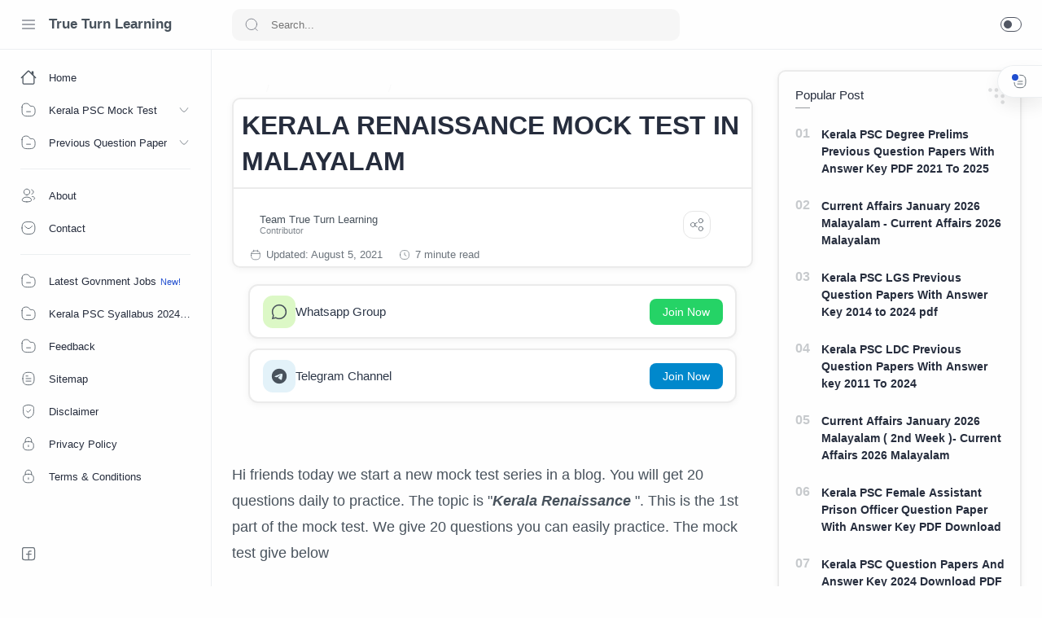

--- FILE ---
content_type: text/html; charset=UTF-8
request_url: https://www.pscpdfbanks.in/2020/04/kerala-renaissance-mock-test-in.html
body_size: 89816
content:
<!DOCTYPE html>
<html dir='ltr' lang='en'>
<!--[ <head> Open ]-->
<head>
<!--[ ഓ&#3330; ഗണപതയ&#3399; നമഹ ഓ&#3330; സരസ&#3405;വത&#3391; നമഹ പ&#3393;ത&#3405;തൻവ&#3391;ള അമ&#3405;മ&#3399; ശരണ&#3330;]-->
<!--[ SingleItem title ]-->
<title>KERALA RENAISSANCE MOCK TEST IN MALAYALAM  - True Turn Learning</title>
<!--[ Meta for browser ]-->
<meta charset='UTF-8'/>
<meta content='width=device-width, initial-scale=1, user-scalable=1, minimum-scale=1, maximum-scale=5' name='viewport'/>
<meta content='IE=edge' http-equiv='X-UA-Compatible'/>
<meta content='max-image-preview:large' name='robots'/>
<!--[ Browser data, description and keyword ]-->
<link href='https://www.pscpdfbanks.in/2020/04/kerala-renaissance-mock-test-in.html' rel='canonical'/>
<meta content='KERALA RENAISSANCE MOCK TEST, KERALA RENAISSANCE MOCK TEST MALAYALAM, KERALA RENAISSANCE MOCK TEST ONLINE, KERALA PSC KERALA RENAISSANCE MOCK TEST,  KERALA RENAISSANCE Quiz, 
KERALA RENAISSANCE QUIZ ONLINE,
mock test kerala renaissance, 
kerala renaissance mock test in malayalam, 
mock test about kerala renaissance, 
mock test for kerala renaissance, 
psc mock test kerala renaissance in malayalam, 
mock test on kerala renaissance leaders, 
kerala renaissance online mock test, 
kerala psc renaissance mock test, 
kerala renaissance psc questions mock test, 
kerala renaissance psc questions,
 psc mock test kerala renaissance in malayalam, 
kerala renaissance quiz in malayalam, 
kerala renaissance quiz questions and answers,' name='description'/>
<meta content='True Turn Learning, KERALA RENAISSANCE MOCK TEST IN MALAYALAM  ' name='keywords'/>
<link href='https://blogger.googleusercontent.com/img/b/R29vZ2xl/AVvXsEi0VJtG9vtKDp3QZw4vHMl8dj8o38Fg1w7QeH_EByMspBiRVS0chcarE9bJhWqztC_RJNZe1f0Ail9KrUjwLtyr4sRDLMq-no54tpZI1iRDru3wkFHNYwVjvw6Ncg_oGUnutLXD7P6WqhNs/w0/KERALA+RENAISSANCE+MOCK+TEST.webp' rel='image_src'/>
<!-- Meta Owner -->
<meta content='True Turn Learning' name='Author'/>
<link href='https://www.facebook.com/100043120418381' rel='me'/>
<link href='https://www.facebook.com/PSCPDFBANK' rel='author'/>
<link href='https://www.facebook.com/PSCPDFBANK' rel='publisher'/>
<meta content='10004312041838' property='fb:admins'/>
<meta content='104504014375667' property='fb:pages'/>
<meta content='xxxxxx' property='fb:app_id'/>
<meta content='@Psc_pdf_bank' name='twitter:site'/>
<meta content='@Psc_pdf_bank' name='twitter:creator'/>
<meta content='True Turn Learning' name='copyright'/>
<meta content='oZNJWEMNfPUVXyZjlbt5XZxmg2v4V81zUQA0h_9gWpg' name='google-site-verification'/>
<script type='application/ld+json'>
{
  "@context": "https://schema.org",
  "@type": "Article",
  "author": {
    "@type": "Person",
    "name": "Jishnu AD",
    "url": "https://www.pscpdfbanks.in/p/about.html",
    "image": {
      "@type": "ImageObject",
      "url": "https://blogger.googleusercontent.com/img/b/R29vZ2xl/AVvXsEi8W8jUhvj_0Xeg7T3-_0TthsMJ_giiIuk51ZGondbhONOF1Br08XDOhRy6BZJCC2Vj4fKcbPzLnSjBD631ayJHYTGkbgGRNkeP3zTuDhB1SRKbwwy3Ij1gpJ_JQcazUvY64TP3Oi0TqqB7SinwSjmKva2B4T7UjcExjA1lOJp8RA3zczauzOIg9E7QZJl8/s1600/jishnu.jpg",
      "width": 800,
      "height": 800,
      "caption": "Jishnu AD - Digital Marketing Expert,EducationalContent Creator & SEO Specialist"
    },
    "jobTitle": [
      "Digital Marketing Expert",
      "SEO Expert",
      "Frontend Developer",
      "Content Creator"
    ],
    "description": "Digital Marketing expert with 7+ years of experience in Kerala PSC exam coaching and career guidance. BA in English Language and Literature from Kerala University. Google Certified Digital Marketer specializing in SEO and educational content creation.",
    "alumniOf": {
      "@type": "CollegeOrUniversity",
      "name": "Kerala University",
      "sameAs": "https://www.keralauniversity.ac.in/"
    },
    "knowsAbout": [
      "Kerala PSC Exams",
      "Digital Marketing",
      "SEO",
      "Career Guidance",
      "Educational Content Creation",
      "Frontend Development"
    ],
    "hasCredential": [
      {
        "@type": "EducationalOccupationalCredential",
        "credentialCategory": "degree",
        "name": "BA English Language and Literature",
        "educationalLevel": "Bachelor's Degree"
      },
      {
        "@type": "EducationalOccupationalCredential",
        "credentialCategory": "certification",
        "name": "Google Digital Marketing Certification"
      }
    ],
    "sameAs": [
      "https://www.facebook.com/jishnupariyaram.pariyaram",
      "https://www.instagram.com/j.i.s.h.n.u/",
      "https://www.linkedin.com/in/jishnu-ad-4025861a7/"
    ],
    "worksFor": {
      "@type": "Organization",
      "name": "PSC PDF BANK",
      "url": "https://www.pscpdfbanks.in/",
      "description": "India's leading free education platform for Kerala PSC exams"
    }
  },
  "publisher": {
    "@type": "Organization",
    "name": "PSC PDF BANK",
    "url": "https://www.pscpdfbanks.in/",
    "logo": {
      "@type": "ImageObject",
      "url": "https://blogger.googleusercontent.com/img/b/R29vZ2xl/AVvXsEiv8vMWGvYhf-scnFhnomCo-8tisYrrWigCLSeMD4Fd01KduXDJSgeBdpNT_C_SPkC_K-cFSy8fB8I2-bZajkNZvxohEPHDVw9sqi69lNPvuOO6JBOlJAslUVfzVaxFT981t-KIcebGj_0/s320/IMG_20200702_154856_944.jpg"
    }
  }
}
</script>
<script type='text/javascript'>
//<![CDATA[
// Author profile configuration
const authorProfile = {
    name: 'Jishnu AD',
    image: {
        url: 'https://blogger.googleusercontent.com/img/b/R29vZ2xl/AVvXsEi8W8jUhvj_0Xeg7T3-_0TthsMJ_giiIuk51ZGondbhONOF1Br08XDOhRy6BZJCC2Vj4fKcbPzLnSjBD631ayJHYTGkbgGRNkeP3zTuDhB1SRKbwwy3Ij1gpJ_JQcazUvY64TP3Oi0TqqB7SinwSjmKva2B4T7UjcExjA1lOJp8RA3zczauzOIg9E7QZJl8/s1600/jishnu.jpg',
        width: 800,
        height: 800,
        caption: 'Jishnu AD - Educational Content Writter Specialist In Kerala PSC, Digital Marketing Expert & SEO Specialist'
    },
    credentials: {
        education: 'BA English Language and Literature, Kerala University',
        certifications: ['Google Certified Digital Marketing Professional'],
        experience: '7 years of experience in educational content creation'
    },
    expertise: [
        'Kerala PSC Exam Preparation',
        'Digital Marketing',
        'SEO Optimization',
        'Frontend Development',
        'Educational Content Creation',
        'Career Guidance'
    ],
    social: {
        facebook: 'https://www.facebook.com/jishnupariyaram.pariyaram',
        instagram: 'https://www.instagram.com/j.i.s.h.n.u/',
        linkedin: 'https://www.linkedin.com/in/jishnu-ad-4025861a7/'
    },
    bio: 'Digital Marketing expert with 7+ years of experience in Kerala PSC exam coaching and career guidance. Google Certified Digital Marketer specializing in SEO and educational content creation.'
};

// Function to add author schema to each post
function addAuthorSchema() {
    const post = {
        title: document.querySelector('h1.post-title')?.textContent || 'Article',
        date: document.querySelector('time.published')?.getAttribute('datetime') || new Date().toISOString()
    };

    const authorSchema = {
        "@context": "https://schema.org",
        "@type": "Article",
        "headline": post.title,
        "datePublished": post.date,
        "dateModified": post.date,
        "author": {
            "@type": "Person",
            "name": authorProfile.name,
            "image": {
                "@type": "ImageObject",
                "url": authorProfile.image.url,
                "width": authorProfile.image.width,
                "height": authorProfile.image.height,
                "caption": authorProfile.image.caption
            },
            "jobTitle": [
                "Educational Content Creator',
                "Career Guidance",
                "Digital Marketing Expert",
                "SEO Expert",
                "Frontend Developer"
            ],
            "description": authorProfile.bio,
            "sameAs": Object.values(authorProfile.social)
        },
        "publisher": {
            "@type": "Organization",
            "name": "True Turn Learning",
            "url": "https://www.pscpdfbanks.in/"
        }
    };

    const script = document.createElement('script');
    script.type = 'application/ld+json';
    script.text = JSON.stringify(authorSchema);
    document.head.appendChild(script);
}

// Add BlogPosting schema for better SEO
function addBlogPostingSchema() {
    const article = document.querySelector('article');
    if (!article) return;

    const blogSchema = {
        "@context": "https://schema.org",
        "@type": "BlogPosting",
        "mainEntityOfPage": {
            "@type": "WebPage",
            "@id": window.location.href
        },
        "headline": document.querySelector('h1.post-title')?.textContent,
        "image": [authorProfile.image.url],
        "datePublished": document.querySelector('time.published')?.getAttribute('datetime'),
        "dateModified": document.querySelector('time.updated')?.getAttribute('datetime'),
        "author": {
            "@type": "Person",
            "name": authorProfile.name,
            "image": {
                "@type": "ImageObject",
                "url": authorProfile.image.url,
                "width": authorProfile.image.width,
                "height": authorProfile.image.height
            },
            "url": "https://www.pscpdfbanks.in/p/about.html",
            "sameAs": Object.values(authorProfile.social)
        },
        "publisher": {
            "@type": "Organization",
            "name": "True Turn Learning",
            "logo": {
                "@type": "ImageObject",
                "url": "https://blogger.googleusercontent.com/img/b/R29vZ2xl/AVvXsEiv8vMWGvYhf-scnFhnomCo-8tisYrrWigCLSeMD4Fd01KduXDJSgeBdpNT_C_SPkC_K-cFSy8fB8I2-bZajkNZvxohEPHDVw9sqi69lNPvuOO6JBOlJAslUVfzVaxFT981t-KIcebGj_0/s320/IMG_20200702_154856_944.jpg"
            }
        }
    };

    const script = document.createElement('script');
    script.type = 'application/ld+json';
    script.text = JSON.stringify(blogSchema);
    document.head.appendChild(script);
}

// Initialize when document is ready
document.addEventListener('DOMContentLoaded', () => {
    addAuthorSchema();
    addBlogPostingSchema();
});
//]]>
</script>
<!--[ Generator and rrs ]-->
<meta content='blogger' name='generator'/>
<link href='https://www.pscpdfbanks.in/feeds/posts/default' rel='alternate' title='True Turn Learning Â» Atom' type='application/atom+xml'/>
<link href='https://www.pscpdfbanks.in/feeds/posts/default?alt=rss' rel='alternate' title='True Turn Learning Â» Feed' type='application/rss+xml'/>
<link href='https://www.pscpdfbanks.in/feeds/comments/default?alt=rss' rel='alternate' title='True Turn Learning Â» Comments Feed' type='application/rss+xml'/>
<link href="https://feeds.feedburner.com/pscpdfbanks/feed" rel='alternate' type='application/rss+xml' />
<!--[ Theme Color ]-->
<meta content='#fefefe' name='theme-color'/>
<meta content='#fefefe' name='msapplication-navbutton-color'/>
<meta content='#fefefe' name='apple-mobile-web-app-status-bar-style'/>
<meta content='true' name='apple-mobile-web-app-capable'/>
<!--[ Favicon ]-->
<link href='https://www.pscpdfbanks.in/favicon.ico' rel='apple-touch-icon' sizes='120x120'/>
<link href='https://www.pscpdfbanks.in/favicon.ico' rel='apple-touch-icon' sizes='152x152'/>
<link href='https://www.pscpdfbanks.in/favicon.ico' rel='icon' type='image/x-icon'/>
<link href='https://www.pscpdfbanks.in/favicon.ico' rel='shortcut icon' type='image/x-icon'/>
<!--[ Open graph ]-->
<meta content='KERALA RENAISSANCE MOCK TEST IN MALAYALAM ' property='og:title'/>
<meta content='https://www.pscpdfbanks.in/2020/04/kerala-renaissance-mock-test-in.html' property='og:url'/>
<meta content='True Turn Learning' property='og:site_name'/>
<meta content='article' property='og:type'/>
<meta content='KERALA RENAISSANCE MOCK TEST, KERALA RENAISSANCE MOCK TEST MALAYALAM, KERALA RENAISSANCE MOCK TEST ONLINE, KERALA PSC KERALA RENAISSANCE MOCK TEST,  KERALA RENAISSANCE Quiz, 
KERALA RENAISSANCE QUIZ ONLINE,
mock test kerala renaissance, 
kerala renaissance mock test in malayalam, 
mock test about kerala renaissance, 
mock test for kerala renaissance, 
psc mock test kerala renaissance in malayalam, 
mock test on kerala renaissance leaders, 
kerala renaissance online mock test, 
kerala psc renaissance mock test, 
kerala renaissance psc questions mock test, 
kerala renaissance psc questions,
 psc mock test kerala renaissance in malayalam, 
kerala renaissance quiz in malayalam, 
kerala renaissance quiz questions and answers,' property='og:description'/>
<meta content='KERALA RENAISSANCE MOCK TEST IN MALAYALAM ' property='og:image:alt'/>
<meta content='https://blogger.googleusercontent.com/img/b/R29vZ2xl/AVvXsEi0VJtG9vtKDp3QZw4vHMl8dj8o38Fg1w7QeH_EByMspBiRVS0chcarE9bJhWqztC_RJNZe1f0Ail9KrUjwLtyr4sRDLMq-no54tpZI1iRDru3wkFHNYwVjvw6Ncg_oGUnutLXD7P6WqhNs/w0/KERALA+RENAISSANCE+MOCK+TEST.webp' property='og:image'/>
<!--[ Twitter Card ]-->
<meta content='KERALA RENAISSANCE MOCK TEST IN MALAYALAM ' name='twitter:title'/>
<meta content='https://www.pscpdfbanks.in/2020/04/kerala-renaissance-mock-test-in.html' name='twitter:url'/>
<meta content='KERALA RENAISSANCE MOCK TEST, KERALA RENAISSANCE MOCK TEST MALAYALAM, KERALA RENAISSANCE MOCK TEST ONLINE, KERALA PSC KERALA RENAISSANCE MOCK TEST,  KERALA RENAISSANCE Quiz, 
KERALA RENAISSANCE QUIZ ONLINE,
mock test kerala renaissance, 
kerala renaissance mock test in malayalam, 
mock test about kerala renaissance, 
mock test for kerala renaissance, 
psc mock test kerala renaissance in malayalam, 
mock test on kerala renaissance leaders, 
kerala renaissance online mock test, 
kerala psc renaissance mock test, 
kerala renaissance psc questions mock test, 
kerala renaissance psc questions,
 psc mock test kerala renaissance in malayalam, 
kerala renaissance quiz in malayalam, 
kerala renaissance quiz questions and answers,' name='twitter:description'/>
<meta content='summary_large_image' name='twitter:card'/>
<meta content='KERALA RENAISSANCE MOCK TEST IN MALAYALAM ' name='twitter:image:alt'/>
<meta content='https://blogger.googleusercontent.com/img/b/R29vZ2xl/AVvXsEi0VJtG9vtKDp3QZw4vHMl8dj8o38Fg1w7QeH_EByMspBiRVS0chcarE9bJhWqztC_RJNZe1f0Ail9KrUjwLtyr4sRDLMq-no54tpZI1iRDru3wkFHNYwVjvw6Ncg_oGUnutLXD7P6WqhNs/w0/KERALA+RENAISSANCE+MOCK+TEST.webp' name='twitter:image:src'/>
<!--[ CSS stylesheet ]-->
  <style><!-- /* <style type='text/css'>@font-face{font-family:'Roboto';font-style:normal;font-weight:400;font-stretch:100%;font-display:swap;src:url(//fonts.gstatic.com/s/roboto/v50/KFOMCnqEu92Fr1ME7kSn66aGLdTylUAMQXC89YmC2DPNWubEbVmZiAr0klQmz24O0g.woff2)format('woff2');unicode-range:U+0460-052F,U+1C80-1C8A,U+20B4,U+2DE0-2DFF,U+A640-A69F,U+FE2E-FE2F;}@font-face{font-family:'Roboto';font-style:normal;font-weight:400;font-stretch:100%;font-display:swap;src:url(//fonts.gstatic.com/s/roboto/v50/KFOMCnqEu92Fr1ME7kSn66aGLdTylUAMQXC89YmC2DPNWubEbVmQiAr0klQmz24O0g.woff2)format('woff2');unicode-range:U+0301,U+0400-045F,U+0490-0491,U+04B0-04B1,U+2116;}@font-face{font-family:'Roboto';font-style:normal;font-weight:400;font-stretch:100%;font-display:swap;src:url(//fonts.gstatic.com/s/roboto/v50/KFOMCnqEu92Fr1ME7kSn66aGLdTylUAMQXC89YmC2DPNWubEbVmYiAr0klQmz24O0g.woff2)format('woff2');unicode-range:U+1F00-1FFF;}@font-face{font-family:'Roboto';font-style:normal;font-weight:400;font-stretch:100%;font-display:swap;src:url(//fonts.gstatic.com/s/roboto/v50/KFOMCnqEu92Fr1ME7kSn66aGLdTylUAMQXC89YmC2DPNWubEbVmXiAr0klQmz24O0g.woff2)format('woff2');unicode-range:U+0370-0377,U+037A-037F,U+0384-038A,U+038C,U+038E-03A1,U+03A3-03FF;}@font-face{font-family:'Roboto';font-style:normal;font-weight:400;font-stretch:100%;font-display:swap;src:url(//fonts.gstatic.com/s/roboto/v50/KFOMCnqEu92Fr1ME7kSn66aGLdTylUAMQXC89YmC2DPNWubEbVnoiAr0klQmz24O0g.woff2)format('woff2');unicode-range:U+0302-0303,U+0305,U+0307-0308,U+0310,U+0312,U+0315,U+031A,U+0326-0327,U+032C,U+032F-0330,U+0332-0333,U+0338,U+033A,U+0346,U+034D,U+0391-03A1,U+03A3-03A9,U+03B1-03C9,U+03D1,U+03D5-03D6,U+03F0-03F1,U+03F4-03F5,U+2016-2017,U+2034-2038,U+203C,U+2040,U+2043,U+2047,U+2050,U+2057,U+205F,U+2070-2071,U+2074-208E,U+2090-209C,U+20D0-20DC,U+20E1,U+20E5-20EF,U+2100-2112,U+2114-2115,U+2117-2121,U+2123-214F,U+2190,U+2192,U+2194-21AE,U+21B0-21E5,U+21F1-21F2,U+21F4-2211,U+2213-2214,U+2216-22FF,U+2308-230B,U+2310,U+2319,U+231C-2321,U+2336-237A,U+237C,U+2395,U+239B-23B7,U+23D0,U+23DC-23E1,U+2474-2475,U+25AF,U+25B3,U+25B7,U+25BD,U+25C1,U+25CA,U+25CC,U+25FB,U+266D-266F,U+27C0-27FF,U+2900-2AFF,U+2B0E-2B11,U+2B30-2B4C,U+2BFE,U+3030,U+FF5B,U+FF5D,U+1D400-1D7FF,U+1EE00-1EEFF;}@font-face{font-family:'Roboto';font-style:normal;font-weight:400;font-stretch:100%;font-display:swap;src:url(//fonts.gstatic.com/s/roboto/v50/KFOMCnqEu92Fr1ME7kSn66aGLdTylUAMQXC89YmC2DPNWubEbVn6iAr0klQmz24O0g.woff2)format('woff2');unicode-range:U+0001-000C,U+000E-001F,U+007F-009F,U+20DD-20E0,U+20E2-20E4,U+2150-218F,U+2190,U+2192,U+2194-2199,U+21AF,U+21E6-21F0,U+21F3,U+2218-2219,U+2299,U+22C4-22C6,U+2300-243F,U+2440-244A,U+2460-24FF,U+25A0-27BF,U+2800-28FF,U+2921-2922,U+2981,U+29BF,U+29EB,U+2B00-2BFF,U+4DC0-4DFF,U+FFF9-FFFB,U+10140-1018E,U+10190-1019C,U+101A0,U+101D0-101FD,U+102E0-102FB,U+10E60-10E7E,U+1D2C0-1D2D3,U+1D2E0-1D37F,U+1F000-1F0FF,U+1F100-1F1AD,U+1F1E6-1F1FF,U+1F30D-1F30F,U+1F315,U+1F31C,U+1F31E,U+1F320-1F32C,U+1F336,U+1F378,U+1F37D,U+1F382,U+1F393-1F39F,U+1F3A7-1F3A8,U+1F3AC-1F3AF,U+1F3C2,U+1F3C4-1F3C6,U+1F3CA-1F3CE,U+1F3D4-1F3E0,U+1F3ED,U+1F3F1-1F3F3,U+1F3F5-1F3F7,U+1F408,U+1F415,U+1F41F,U+1F426,U+1F43F,U+1F441-1F442,U+1F444,U+1F446-1F449,U+1F44C-1F44E,U+1F453,U+1F46A,U+1F47D,U+1F4A3,U+1F4B0,U+1F4B3,U+1F4B9,U+1F4BB,U+1F4BF,U+1F4C8-1F4CB,U+1F4D6,U+1F4DA,U+1F4DF,U+1F4E3-1F4E6,U+1F4EA-1F4ED,U+1F4F7,U+1F4F9-1F4FB,U+1F4FD-1F4FE,U+1F503,U+1F507-1F50B,U+1F50D,U+1F512-1F513,U+1F53E-1F54A,U+1F54F-1F5FA,U+1F610,U+1F650-1F67F,U+1F687,U+1F68D,U+1F691,U+1F694,U+1F698,U+1F6AD,U+1F6B2,U+1F6B9-1F6BA,U+1F6BC,U+1F6C6-1F6CF,U+1F6D3-1F6D7,U+1F6E0-1F6EA,U+1F6F0-1F6F3,U+1F6F7-1F6FC,U+1F700-1F7FF,U+1F800-1F80B,U+1F810-1F847,U+1F850-1F859,U+1F860-1F887,U+1F890-1F8AD,U+1F8B0-1F8BB,U+1F8C0-1F8C1,U+1F900-1F90B,U+1F93B,U+1F946,U+1F984,U+1F996,U+1F9E9,U+1FA00-1FA6F,U+1FA70-1FA7C,U+1FA80-1FA89,U+1FA8F-1FAC6,U+1FACE-1FADC,U+1FADF-1FAE9,U+1FAF0-1FAF8,U+1FB00-1FBFF;}@font-face{font-family:'Roboto';font-style:normal;font-weight:400;font-stretch:100%;font-display:swap;src:url(//fonts.gstatic.com/s/roboto/v50/KFOMCnqEu92Fr1ME7kSn66aGLdTylUAMQXC89YmC2DPNWubEbVmbiAr0klQmz24O0g.woff2)format('woff2');unicode-range:U+0102-0103,U+0110-0111,U+0128-0129,U+0168-0169,U+01A0-01A1,U+01AF-01B0,U+0300-0301,U+0303-0304,U+0308-0309,U+0323,U+0329,U+1EA0-1EF9,U+20AB;}@font-face{font-family:'Roboto';font-style:normal;font-weight:400;font-stretch:100%;font-display:swap;src:url(//fonts.gstatic.com/s/roboto/v50/KFOMCnqEu92Fr1ME7kSn66aGLdTylUAMQXC89YmC2DPNWubEbVmaiAr0klQmz24O0g.woff2)format('woff2');unicode-range:U+0100-02BA,U+02BD-02C5,U+02C7-02CC,U+02CE-02D7,U+02DD-02FF,U+0304,U+0308,U+0329,U+1D00-1DBF,U+1E00-1E9F,U+1EF2-1EFF,U+2020,U+20A0-20AB,U+20AD-20C0,U+2113,U+2C60-2C7F,U+A720-A7FF;}@font-face{font-family:'Roboto';font-style:normal;font-weight:400;font-stretch:100%;font-display:swap;src:url(//fonts.gstatic.com/s/roboto/v50/KFOMCnqEu92Fr1ME7kSn66aGLdTylUAMQXC89YmC2DPNWubEbVmUiAr0klQmz24.woff2)format('woff2');unicode-range:U+0000-00FF,U+0131,U+0152-0153,U+02BB-02BC,U+02C6,U+02DA,U+02DC,U+0304,U+0308,U+0329,U+2000-206F,U+20AC,U+2122,U+2191,U+2193,U+2212,U+2215,U+FEFF,U+FFFD;}</style>
<style id='page-skin-1' type='text/css'><!--
/* Variable color */
:root{
--head-color: #262d3d ;
--body-color: #48525c ;
--body-altColor: #767676 ;
--body-bg: #fefefe ;
--link-color: #204ecf ;
--link-bg: #204ecf ;
--icon-color: #48525c ;
--icon-alt: #455065 ;
--icon-sec: #767676 ;
--header-text: #48525c ;
--header-title: 17px ;
--header-bg: #fefefe ;
--header-icon: #262d3d ;
--header-height: 60px ;
--notif-height: 45px ;
--notif-bg: #e1f5fe ;
--notif-color: #01579b ;
--content-bg: #fefefe ;
--content-border: #eceff1 ;
--transparent-bg: rgba(0,0,0,.03);
--page-maxContent: 780px ;
--post-titleSize: 32px ;
--post-fontSize: 18px ;
--post-titleSizeMobile: 22px ;
--post-fontSizeMobile: 17px ;
--widget-titleSize: 15px ;
--widget-titleWeight: 400 ; /* Fill with 400(normal) or 700(bold) */
--widget-titleAfter: 1px ;
--nav-width: 260px ;
--nav-border: 1px ;
--nav-text: #262d3d ;
--nav-icon: #48525c ;
--nav-bg: #fefefe ;
--font-head: Poppins, sans-serif ;
--font-body: 'Noto Sans', sans-serif ;
--font-code: 'Fira Mono', monospace ;
--transition-1: all .1s ease ;
--transition-2: all .2s ease ;
--transition-4: all .4s ease ;
--highlight-bg: #f6f6f6 ;
--highlight-color: #2f3337 ;
--highlight-orange: #b75501 ;
--highlight-blue: #015692 ;
--highlight-green: #54790d ;
--highlight-red: #f15a5a ;
--highlight-comment: #656e77 ;
--dark-text: #fefefe ;
--dark-textAlt: #989b9f ;
--dark-link: #005af0 ;
--dark-bg: #1e1e1e ;
--dark-bgAlt: #2d2d30 ;
--dark-bgSec: #252526 ;
}
/* Social Wrapper */
#social-counts > li{display:block;margin-bottom:4px;padding:0;width:100%} #social-counts > li > a{display:block;font-size:13px;font-weight:700;height:40px;line-height:40px;padding:0 10px;opacity:1;border-radius:3px} #social-counts > li:last-child > a{margin-bottom:0} #social-counts > li > a:hover,#social-counts > li > a:focus{opacity:.9;color:#fff} #social-counts > li > a > .fa{display:inline-block;height:25px;width:25px;line-height:25px;margin-right:10px;text-align:center;vertical-align:middle} #social-counts.modal-1 > li > a,#social-counts.modal-3 > li > a,#social-counts.modal-1 > li > a > .fa,#social-counts.modal-3 > li > a > .fa{color:#fff} .social-facebook{background:#3C599F} .social-whatsapp{background:#25d366} .social-telegram{background:#0088cc}
/* Standar CSS */
*,:after,:before{-webkit-box-sizing:border-box;box-sizing:border-box}
h1, h2, h3, h4, h5, h6{margin:0;font-weight:700;font-family:var(--font-head);color:var(--head-color)} h1{font-size:1.8rem} h2{font-size:1.7rem} h3{font-size:1.5rem} h4{font-size:1.3rem} h5{font-size:1.2rem} h6{font-size:1.1rem}
a{color:var(--link-color);text-decoration:none} a:hover{opacity:.7;transition:opacity .15s}
table{border-spacing:0} iframe{max-width:100%;border:0;margin-left:auto;margin-right:auto} input, button, select, textarea{font:inherit;font-size:100%;color:inherit;line-height:normal;vertical-align:baseline} img{display:block;position:relative;max-width:100%;height:auto}
svg{width:22px;height:22px;fill:var(--icon-color)}
svg.line, svg .line{fill:none!important;stroke:var(--icon-color);stroke-linecap:round;stroke-linejoin:round;stroke-width:1}
svg.c-1, svg .c-1{fill:var(--icon-alt)}
svg.c-2, svg .c-2{fill:var(--icon-sec); opacity:.4}
.hidden, .replaced{display:none} .invisible{visibility:hidden} .clear{width:100%;display:block;margin:0;padding:0;float:none;clear:both}
.fullClose{display:block;position:fixed;top:0;left:0;right:0;bottom:0;z-index:2;transition:var(--transition-1);background:transparent;opacity:0;visibility:hidden}
.free:after, .new:after{content:'Free!';color:var(--link-color);font-size:85%;font-weight:400;margin-left:5px} .new:after{content:'New!'}
/* Main Element */
html{scroll-behavior:smooth;overflow-x:hidden}
body{position:relative;margin:0;padding:0!important;width:100%;font-family:var(--font-body);font-size:14px;color:var(--body-color);background-color:var(--body-bg);-webkit-font-smoothing: antialiased; word-break: break-word}
.mainWrapper{position:relative}
/* Header Section */
header{width:100%;background-color:var(--header-bg);color:var(--header-text);z-index:10; transition:var(--transition-1);border-bottom:1px solid var(--content-border); position:-webkit-sticky;position:sticky;top:0}
header a{color:inherit}
header svg{width:20px;height:20px;fill:var(--header-icon)}
header svg.line, header svg .line{fill:none;stroke:var(--header-icon)}
.Header{margin:auto 0;background-repeat:no-repeat;background-size:100%;background-position:center}
.Header a{display:block}
.Header img{max-width:150px;max-height:45px}
.Header h1, .Header h2{display:block; font-size:var(--header-title); font-weight:700;color:inherit}
.Header .headerTitle{max-width:170px;overflow:hidden;white-space:nowrap;text-overflow:ellipsis; display:block}
.headerContent{position:relative;height:var(--header-height);display:flex}
.headerDiv{display:flex;align-items:center}
.headerLeft{padding-left:25px;flex:0 0 auto;width:var(--nav-width)}
.headerLeft .headerIcon{margin-right:15px}
.headerRight{padding-left:25px;padding-right:25px; flex:1 0 auto;width:calc(100% - var(--nav-width))}
.headerRight .headerIcon{margin-left:auto; position:relative}
.headerSearch{width:100%;max-width:550px}
.headerSearch form{position:relative;width:100%;font-size:95%}
.headerSearch input[type=text]{display:block;width:100%;outline:0;border:0;border-radius:10px; background-color:var(--transparent-bg); padding:12px 48px}
.headerSearch input[type=text]:focus ~ .close{opacity:1;visibility:visible}
.headerSearch button{background:transparent;border:0;outline:0;padding:0; position:absolute;left:15px;top:0;bottom:0; display:flex;align-items:center}
.headerSearch button svg{width:18px;height:18px; opacity:.7}
.headerSearch button.close{right:12px;left:auto;opacity:0;visibility:hidden; transition:var(--transition-4)}
.headerSearch button.close svg{width:16px;height:16px}
.headerIcon{display:flex;align-items:center; font-size:11px}
.headerIcon > *{display:flex;align-items:center; position:relative}
.headerIcon > *:not(:first-child){margin-left:12px}
.headerIcon label.navMenu:after{content:'';width:45px;height:45px;display:block; background-color:var(--transparent-bg); border-radius:50%; position:absolute;top:-12.5px;left:-12.5px; opacity:0;visibility:hidden; transition:var(--transition-1);transform: scale(.75,.75)}
.headerIcon a.navMenu:after{content:attr(data-text); opacity:.7;margin-left:8px}
.headerIcon .navMenu:hover:after{opacity:1;visibility:visible;transform: scale(1,1)}
.headerIcon .navMenu svg, .headerIcon .navMenu .ham{display:block; transition:var(--transition-2);z-index:2}
.headerIcon .navMenu .svg-2{position:absolute; opacity:0;visibility:hidden}
.headerIcon .navMenu .ham{width:20px;height:20px; display:flex;align-items:center}
.headerIcon .navMenu .ham span{display:block;padding: 0 2px; width:inherit; opacity:.8}
.headerIcon .navMenu .ham i, .headerIcon .navMenu .ham span:before, .headerIcon .navMenu .ham span:after{content:'';display:block;width:100%; border-top:1px solid var(--header-icon)}
.headerIcon .navMenu .ham i{margin:4px 0}
.headerIcon .navSearch, .headerIcon a.navMenu{display:none}
.headerIcon .navDark i{display:flex;align-items:center; width:26px;height:18px; border-radius:10px;border:1px solid var(--header-icon); opacity:.8}
.headerIcon .navDark i:before{content:'';display:block;position:relative;left:3px; width:10px;height:10px; border-radius:50%;background-color:var(--header-icon); transition:var(--transition-1)}
.headerIcon .navDark:before{content:attr(data-text);opacity:0; transition:var(--transition-2); white-space:nowrap; position:absolute;left:0}
.headerIcon .navDark:hover:before{opacity:.7;padding-right:8px;left:-32px}
.darkMode #loveu {color: #ffff;}
.navInput:checked ~ .mainWrapper .headerIcon .navMenu .svg-1{opacity:0;visibility:hidden}
.navInput:checked ~ .mainWrapper .headerIcon .navMenu .svg-2{opacity:1;visibility:visible}
.darkMode .headerIcon label.navMenu:after, .darkMode .headerSearch input[type=text],.darkMode category{background-color:rgba(255,255,255,.1)}
.darkMode .headerIcon .navDark i, .darkMode .headerIcon .navMenu .ham i, .darkMode .headerIcon .navMenu .ham span:before, .darkMode .headerIcon .navMenu .ham span:after{border-color:var(--dark-text)}
.darkMode .headerIcon .navDark i:before{left:10px;background-color:var(--dark-text)}
img.lazyloaded{animation:reveal 1s ease-out;}
@keyframes reveal{0%{opacity:0}100%{opacity:1}}
/* Widget Profile */
.Profile .profileHeader{padding:12px 10px 10px; font-size:12px}
.Profile .profileHeader svg{width:18px;height:18px}
.Profile .profileHeader label{display:flex;align-items:center}
.Profile .profileHeader label:after{content:attr(data-text);padding-left:8px;opacity:.7}
.Profile .defaultAvatar{width:100%;height:100%; display:flex;align-items:center;justify-content:center}
.Profile .profileImg{width:100%;height:100%;background-repeat:no-repeat;background-size:100%;background-position:center}
.Profile .team{padding:10px 0; overflow-y:auto;max-height:280px}
.Profile .team .profileLink{display:flex;align-items:center;padding:7px 15px}
.Profile .team .profileLink:hover{background-color:var(--transparent-bg)}
.Profile .team .profileImage{flex-shrink:0; width:36px;height:36px; border-radius:27px;background-color:var(--transparent-bg); overflow:hidden}
.Profile .team .profileName{flex-grow:1;padding-left:12px; color:inherit; font-weight:600;font-family:var(--font-head); overflow:hidden;text-overflow:ellipsis;white-space:nowrap}
.Profile .team .profileName:after{content: 'Author' ; display:block; font-weight:400;font-size:11px;font-family:var(--font-body); opacity:.7}
.Profile .team li:not(:first-child) .profileName:after{content: 'Contributor' }
.Profile .solo{padding:15px;text-align:center}
.Profile .solo .profileImage{margin:0 auto 10px; width:60px;height:60px; border-radius:30px;background-color:var(--transparent-bg); overflow:hidden}
.Profile .solo .profileLink{display:block;color:inherit; font-weight:600;font-size:13px;font-family:var(--font-head); overflow:hidden;text-overflow:ellipsis;white-space:nowrap}
.Profile .solo .profileText{opacity:.7; line-height:1.6em}
.Profile .solo .profileData{display:inline-flex;margin-top:10px; font-size:12px; color:var(--link-color)}
.Profile .solo .profileData:after{content:attr(data-text); padding-left:8px}
.Profile .solo .profileData svg{width:18px;height:18px;fill:var(--link-color)}
.Profile .solo .profileData svg.line{fill:none;stroke:var(--link-color)}
/* Widget Social Media */
.socialLink{display:flex;align-items:flex-start;justify-content:center; margin:0;padding:0;list-style:none}
.socialLink li:not(:last-child){margin-right:10px}
.socialLink li:first-child{margin-left:auto}
.socialLink li:last-child{margin-right:auto}
.socialLink li .link{display:flex;align-items:center}
.socialLink li a{opacity:.8}
#LinkList002{position:fixed;left:0;right:0;bottom:0; width:calc(var(--nav-width) - var(--nav-border));background-color:var(--nav-bg); padding:20px 20px 30px 25px; transition:var(--transition-1)}
#LinkList002 ul{justify-content:flex-start}
#LinkList002 li:first-child{margin-left:0}
#LinkList002 label{display:none;align-items:center; opacity:0;visibility:hidden}
#mobile-menu{position:fixed;bottom:0px;width: 100%; background-color:#ffffff;border-top:var(--nav-border) solid var(--content-border); padding: 0 10px; border-radius: 10px 10px 0px 0px; box-shadow: rgba(99, 99, 99, 0.2) 0px 2px 8px 0px; z-index:1}
#mobile-menu .mobileMenu{display:flex;align-items:center;justify-content:center; height:62px;margin:0;padding:0;list-style:none}
#mobile-menu .mobileMenu li{width:20%;text-align:center}
#mobile-menu .mobileMenu li > *{display:inline-flex;align-items:center}
#mobile-menu .mobileMenu li > *:hover svg, .onHome #mobile-menu .mobileMenu li.mHome svg{opacity:.7}
#mobile-menu .mobileMenu li > *:hover svg .fill, .onHome #mobile-menu .mobileMenu li.mHome svg .fill{fill:var(--nav-icon)}
.darkMode #mobile-menu .mobileMenu li > *:hover svg .fill, .darkMode #mobile-menu .mobileMenu li.mDark svg .fill, .darkMode.onHome #mobile-menu .mobileMenu li.mHome svg .fill{fill:var(--dark-text)}
/* Mobile Menu */
#mobile-menu{display:none}
/* Main Menu */
.mainInner{margin-left:var(--nav-width);margin-bottom:0; padding:25px; transition:var(--transition-1); position:relative}
.mainMenu{position:fixed;top:0;left:0;bottom:0; width:var(--nav-width);background-color:var(--nav-bg);border-right:var(--nav-border) solid var(--content-border); font-size:13px;color:var(--nav-text); transition:var(--transition-1); z-index:2}
.mainMenu .section{padding-top:calc(var(--header-height) + 15px);padding-bottom:90px; height:100%}
.mainMenu .section:hover{overflow-y:auto}
.mainMenu .fullClose.menu{transition:var(--transition-1)}
.mainMenu svg{width:20px;height:20px;fill:var(--nav-icon)}
.mainMenu svg.line{fill:none;stroke:var(--nav-icon)}
.mainMenu ul{margin:0;padding:0;list-style:none}
.htmlMenu > li{position:relative}
.htmlMenu > li.break:after{content:'';display:block;width:calc(100% - 50px);border-bottom:1px solid var(--content-border);margin:12px 25px}
.htmlMenu > li li{transition:var(--transition-2); max-height:0;opacity:0;visibility:hidden}
.htmlMenu > li li a{white-space:nowrap; display:block;position:relative; padding:10px 25px 10px 60px; color:inherit; opacity:.7}
.htmlMenu .link:before, .htmlMenu > li li a:before{content:''; white-space:nowrap;overflow:hidden;text-overflow:ellipsis; position:absolute;top:0;left:0;bottom:0; display:block;background-color:transparent; width:2px; border-radius:0 2px 2px 0}
.htmlMenu .link:hover:before, .htmlMenu > li li a:hover:before{background-color:var(--link-color); opacity:.7}
.htmlMenu .link:hover svg, #LinkList002 label:hover svg, .socialLink li .link:hover svg{fill:var(--link-color)}
.htmlMenu .link:hover svg.line, #LinkList002 label:hover svg.line, .socialLink li .link:hover svg.line{fill:none;stroke:var(--link-color)}
.htmlMenu .link{white-space:nowrap; display:flex;align-items:center;width:100%; padding:10px 25px;position:relative; color:inherit}
.htmlMenu .link svg{flex-shrink:0;margin-right:15px}
.htmlMenu .link svg.down{width:16px;height:16px; margin-left:auto;margin-right:0}
.htmlMenu .link .name{display:block; white-space:nowrap;overflow:hidden;text-overflow:ellipsis; font-weight:400}
.htmlMenu a.link:hover, .htmlMenu > li li a:hover{background-color:var(--transparent-bg)}
.htmlMenu .close{position:fixed;top:0;left:0;right:0; width:calc(var(--nav-width) - var(--nav-border));height:var(--header-height);background-color:var(--nav-bg); display:flex;align-items:center; transition:var(--transition-1); z-index:2}
.htmlMenu .close .link:before{display:none}
.htmlMenu .close .link .name:before{content:attr(data-text); font-size:12px;opacity:.7}
.htmlMenu .dropMenu:checked ~ .link svg.down{transform: rotate(180deg)}
.htmlMenu .dropMenu:checked ~ ul li{max-height:40px; opacity:1;visibility:visible}
.navInput:checked ~ .mainWrapper .mainInner, .navInput:checked ~ .mainWrapper footer{margin-left:68px}
.navInput:checked ~ .mainWrapper .mainMenu{width:68px}
.navInput:checked ~ .mainWrapper .htmlMenu .close,
.navInput:checked ~ .mainWrapper .mainMenu #LinkList002{width:calc(68px - var(--nav-border))}
.navInput:checked ~ .mainWrapper .mainMenu #LinkList002 ul{display:none}
.navInput:checked ~ .mainWrapper .mainMenu #LinkList002 label{display:flex; opacity:1;visibility:visible}
.navInput:checked ~ .mainWrapper .htmlMenu a.link:hover{background-color:transparent}
.navInput:checked ~ .mainWrapper .htmlMenu .link .name,
.navInput:checked ~ .mainWrapper .htmlMenu .link svg.down{display:none}
.navInput:checked ~ .mainWrapper .htmlMenu .dropMenu:checked ~ ul li{max-height:0; opacity:0;visibility:hidden}
.navInput:checked ~ .mainWrapper .htmlMenu > li.break:after{width:calc(100% - 45px)}
/* Large Section */
.largeSection .widget{margin-bottom:30px}
/* blogTitle Section */
.blogTitle{display:flex;justify-content:space-between;align-items:flex-start}
.blogTitle .postMode{display:none;align-items:center;font-size:11px;line-height:20px}
.blogTitle .postMode:before{content:'List';margin-right:8px;opacity:.7}
.blogTitle .postMode svg{width:20px;height:20px}
.blogTitle .postMode .svg-2,
.listMode .blogTitle .postMode .svg-1{display:none}
.listMode .blogTitle .postMode .svg-2{display:block}
.listMode .blogTitle .postMode:before{content:'Grid'}
/* blogContent Section */
.blogContent .widget .title{display:flex;align-items:center;justify-content:space-between; margin:0 0 30px; font-size:var(--widget-titleSize);font-weight:var(--widget-titleWeight);font-family:var(--font-body);position:relative}
.blogContent .widget .title:after{content:'';display:block;width:18px;position:absolute;bottom:-8px;border-bottom:var(--widget-titleAfter) solid var(--dark-textAlt)}
.blogContent .widget .title.search{font-size:14px; display:block}
.blogContent .widget .title.search:after{display:none}
.blogContent .widget .title.search span{font-weight:400;font-size:90%; opacity:.7; margin-right:8px}
.blogContent .widget .title.search span:before{content:attr(data-text)}
.blogContent .widget .title.search span.home:after{content:'/'; margin-left:8px}
.blogContent .widget .title svg{height:18px;width:18px; opacity:.7}
.blogContent .widget .imgThumb{display:block;position:absolute;top:50%;left:50%;max-width:100%;max-height:105%; font-size:12px;text-align:center; transform:translate(-50%, -50%)}
.blogContent .widget:not(:last-child), .blogContent .sidebar > *:not(:last-child){margin-bottom:50px}
.blogContent .widget input[type=text], .blogContent .widget input[type=email], .blogContent .widget textarea{display:block;width:100%;border:1px solid rgba(230,230,230,1);border-radius:2px;outline:0; padding:15px 15px;margin-bottom:15px}
.blogContent .widget input[type=text]:focus, .blogContent .widget input[type=email]:focus, .blogContent .widget textarea:focus{border-color:var(--body-altColor)}
.blogContent .widget input[type=button], .blogContent .widget input[type=submit]{align-items:center; margin:15px 0 0;padding:10px 20px; outline:0;border:0;border-radius:2px; color:#fefefe; background-color:var(--link-bg); font-size:14px;font-family:var(--font-body); white-space:nowrap;overflow:hidden;max-width:100%}
.blogContent .widget input[type=button]:hover, .blogContent .widget input[type=submit]:hover{opacity:.7}
.blogContent{display:flex;flex-wrap:wrap}
.blogContent .mainbar{flex:1 0 calc(100% - 330px);width:calc(100% - 330px); }
.blogContent .mainbar{margin-right:auto;margin-left:auto; transition:var(--transition-1)}
.blogContent .mainbar > *:not(:last-child){margin-bottom:25px;padding-bottom:12px; border-bottom:1px solid var(--content-border)}
.blogContent .mainbar > .no-items{margin-bottom:0;padding-bottom:0;border-bottom:0}
.blogContent .mainbar{max-width:780px}
.blogContent .sidebar{max-width:600px}
.blogContent .sidebar{flex:0 0 330px;width:330px; padding-left:30px}
.blogContent .sidebar #side-sticky{position:-webkit-sticky;position:sticky;top:75px}
.onPage .blogContent .mainbar, .onPage footer .creditInner{max-width:var(--page-maxContent); margin-left:auto;margin-right:auto}
/* blogPosts Section */
.blogPosts{display:flex;flex-wrap:wrap; position:relative;width:calc(100% + 20px);left:-10px}
.blogPosts.empty{width:100%;left:0}
.blogPosts.empty ~ .blogPager{justify-content:flex-start}
.blogPosts .hentry{display:block;position:relative; width:calc(33.333% - 20px); margin-left:10px;margin-right:10px;margin-bottom:40px; padding-bottom:38px}
.blogPosts .hentry.noInfo, .blogPosts .hentry.product, .blogPosts div.hentry, .blogPosts .hentry.noComment{padding-bottom:0}
.blogPosts .hentry.noAd .widget, .Blog ~ .HTML{display:none}
.onItem .blogPosts{display:block; width:100%;left:0}
.onItem .blogPosts .hentry{width:100%; margin-left:0;margin-right:0;margin-bottom:0;padding-bottom:0}
/* listMode */
.listMode .blogPosts .hentry{width:calc(100% - 20px); display:flex;align-items:center; padding-bottom:0;margin-bottom:25px}
.listMode .blogPosts div.hentry{display:block}
.listMode .blogPosts .postThumbnail{margin-bottom:0}
.listMode .blogPosts .postContent{width:calc(100% - (33.333% - 12.5px)); padding-left:25px}
.listMode .blogPosts .postTitle{font-size:18px}
.listMode .blogPosts .postEntry.snippet{display:none}
.listMode .blogPosts .postEntry.snippet.productPrice{display:block}
.listMode .blogPosts .postInfo{position:relative}
@media screen and (max-width:640px){
.listMode .blogPosts .hentry{flex-direction:row-reverse; margin-bottom:30px}
.listMode .blogPosts .postContent{padding-left:0;padding-right:25px}}
@media screen and (max-width:480px){
.listMode .blogPosts .hentry{width: calc(100% - 20px);
margin-left: 7.5px;
margin-right: 7.5px;
flex: 0 0 calc(100% - 20px);
box-shadow: 0 5px 35px rgba(0,0,0,.07);
border-radius: 10px;
margin-bottom: 20px;
padding: 10px 10px 45px;}
.listMode .blogPosts .postThumbnail{flex:0 0 95px}
.listMode .blogPosts .postThumbnail > *{padding-top:100%}
.listMode .blogPosts .postContent{width:calc(100% - 95px); padding-right:20px}
.listMode .blogPosts .postTitle, .gridLayout.listMode .blogPosts .postTitle{font-size:14px}
.listMode .blogPosts .postHeader{margin-bottom:5px}
.listMode .blogPosts .postInfo{margin-top:15px}}
.at-feature {text-align: center;} .at-feature h2 {
font-size: 1.2em;
line-height: 1.6em;
margin-bottom: 0;
color: #fff;
padding: 14px 25px;
border-radius: 35px;
background: linear-gradient(to top,#00c6fb 0,#005bea 100%);
}
.at-feature ul { clear: both; margin: 15px 0 20px; width: 100%; display: flex;padding: 0; flex-wrap: wrap; justify-content: space-between; }
.at-feature.icon-p-2 li { padding: 22px 15px 25px; }
.at-feature li a { display: block; text-decoration: none; color: #333; }
.at-feature li svg{ margin: 3px 0; width: 35px; height: 35px; display: inline-block; }
.at-feature li span {
display: flex;
padding: 3px 20px;
font-weight: 700;
background: #d4d4d4;
width: 80%;
text-align: center;
border-radius: 10px 10px 0px 0px;
position: absolute;
bottom: 0;
left: 20px;
right: 20px;
align-items: center;
justify-content: center;
margin-top: 20px;
}
.coll-3 ul li { width: 48%; }
.at-feature li {
position: relative;
font-size: 0.9em;
font-weight: 500;
line-height: 1.3em;
text-align: center;
border-radius: 10px;
margin: 10px 0;
box-sizing: border-box;
box-shadow: 1px 2px 8px rgb(145 172 235 / 52%);
display: flex;
align-items: center;
justify-content: center;
}
.at-feature li img {
display: block;
position: relative;
max-width: 100%;
font-size: 10px;
color: transparent;
height: 40px;
width: 40px;
justify-content: center;
margin-bottom: 10px;
}
.darkMode .at-feature li {background: #333;border: 1px solid #23a5b1;box-shadow: inset 0 0 10px #000000;}
.darkMode .at-feature li span {color :#fff;}
.darkMode .at-feature li span {background: #525050;}
/* gridLayout */
@media screen and (max-width:480px){
.gridLayout .blogPosts .hentry{width: calc(100% - 20px);
margin-left: 7.5px;
margin-right: 7.5px;
flex: 0 0 calc(100% - 20px);
box-shadow: 0 5px 35px rgba(0,0,0,.07);
border-radius: 10px;
margin-bottom: 20px;
padding: 10px 10px 45px;}
.gridLayout .blogPosts .hentry:not(:last-child){margin-bottom:50px}
.gridLayout .postEntry.snippet, .gridLayout .postHeader, .gridLayout .postInfo, .gridLayout .postLabel.sponsored{font-size:90%}
.gridLayout .postEntry.snippet.productPrice, .gridLayout.listMode .blogPosts .postEntry.snippet.productPrice{font-size:14px}
.gridLayout .postTitle{font-size:1.1rem}
.gridLayout.listMode .blogPosts .hentry, .gridLayout.listMode .blogPosts .hentry:not(:last-child){margin-bottom:30px}
.gridLayout.listMode .blogPosts .postEntry.snippet, .gridLayout.listMode .blogPosts .postHeader, .gridLayout.listMode .blogPosts .postInfo, .gridLayout.listMode .blogPosts .postLabel.sponsored{font-size:12px}}
/* blogPager */
.blogPager, .postNav{display:flex;flex-wrap:wrap;justify-content:center; font-size:90%;line-height:20px; color:var(--dark-text); margin-top:30px;margin-bottom:0}
.blogPager > *, .postNav > *{display:flex;align-items:center; padding:10px 85px;margin-bottom:10px; color:inherit;background-color:#1a0697; border-radius:25px}
.blogPager > * svg{width:18px;height:18px; fill:var(--dark-text)}
.blogPager > * svg.line{fill:none;stroke:var(--dark-text); stroke-width:1.5}
.blogPager > *:before{content:attr(data-text)}
.blogPager .moreLink{padding:10px 35px}
.blogPager .newerLink:before, .blogPager .jsLoad:before{display:none}
.blogPager .newerLink:after, .blogPager .jsLoad:after{content:attr(data-text)}
.blogPager .newerLink svg , .blogPager .jsLoad svg{margin-right:8px}
.blogPager .newerLink{margin-right:auto} .blogPager .olderLink{margin-left:auto}
.blogPager .olderLink svg{margin-left:8px}
.blogPager .noPost{cursor:not-allowed}
.blogPager .noPost, .blogPager .current, .postNav .current{background-color:var(--transparent-bg); color:var(--dark-textAlt)}
.blogPager .noPost svg, .blogPager .noPost.jsLoad svg{fill:var(--dark-textAlt)}
.blogPager .noPost svg.line{fill:none;stroke:var(--dark-textAlt)}
/* Breadcrumbs */
.breadcrumbs{display:flex;align-items:baseline;margin-top:14px;margin-bottom:4px;color: #d0d0d026;}
.breadcrumbs a{color:#0000;}
.breadcrumbs > *:not(:last-child):after{content:'/'; margin-left:8px;font-size:90%;opacity:.7}
.breadcrumbs > *{display:inline-flex;align-items:baseline;flex-shrink:0; margin-right:8px}
.breadcrumbs .titleLink:before{content:attr(data-text)}
.breadcrumbs .homeLink a{font-size:90%;opacity:.8}
/* Article Section */
.postThumbnail{flex:0 0 calc(33.333% - 12.5px);overflow:hidden;border-radius:2px; margin-bottom:20px}
.postThumbnail > *{display:block;position:relative;padding-top:52.335%; transition:var(--transition-2); color:inherit}
.postThumbnail a{background: var(--transparent-bg) url("data:image/svg+xml,<svg xmlns='http://www.w3.org/2000/svg' x='0px' y='0px' viewBox='0 0 50 50'><path d='M25.251,6.461c-10.318,0-18.683,8.365-18.683,18.683h4.068c0-8.071,6.543-14.615,14.615-14.615V6.461z' fill='rgba(0,0,0,.1)'><animateTransform attributeType='xml' attributeName='transform' type='rotate' from='0 25 25' to='360 25 25' dur='0.6s' repeatCount='indefinite'/></path></svg>") center / 26px no-repeat}
.postThumbnail div{background: var(--transparent-bg)}
.postThumbnail div span:before{content:attr(data-text); opacity:.7; white-space:nowrap}
.postTitle{font-size:.9rem;line-height:1.5em}
.postTitle a, .postEntry.snippet, .itemTitle a, .itemEntry{color:inherit; display:-webkit-box;-webkit-line-clamp:2;-webkit-box-orient:vertical;overflow:hidden}
.postTitle a, .itemTitle a{-webkit-line-clamp:3}
.postTitle a:hover, .itemTitle a:hover{} /* Add color here to change Post Title hover efect */
.postEntry.snippet, .itemEntry{display:-webkit-box} /* Change to display:none if you want to hide post snippets */
.postEntry.snippet, .itemEntry{margin:12px 0 0;font-size:90%;line-height:1.6em; opacity:.8}
.postEntry.snippet, .postHeader, .postInfo, .postLabel.sponsored{font-size:90%}
.postEntry.snippet.productPrice, .itemEntry.productPrice{display:block; font-size:14px; color:var(--link-color);opacity:1}
.postHeader{margin-bottom:8px; line-height:1.5em}
.postInfo{display:flex;align-items:flex-start;justify-content:space-between;margin-top:18px; position:absolute;bottom:0;left:0;right:0}
.postInfo a{color:inherit}
.postTimestamp, .postMore{padding-right:10px}
.postComment, .postTimestamp, .postMore{overflow:hidden}
.postComment:before, .postTimestamp:after, .postMore:before{content:attr(data-text); display:block;line-height:20px; white-space:nowrap;text-overflow:ellipsis;overflow:hidden; opacity:.8}
.postComment{display:flex;align-items:flex-start; margin-left:auto; flex-shrink:0}
.postComment svg{width:16px;height:16px; margin-left:5px}
.postComment:hover svg{fill:var(--link-color)}
.postComment:hover svg.line{fill:none;stroke:var(--link-color)}
.postComments, .postTimes > *{display:flex;align-items:center; flex-shrink:0;}
.postComments > *{display:flex;align-items:center;justify-content:center; width:34px;height:34px; border:1px solid rgb(230,230,230);border-radius:12px; position:relative;right:31px;}
.postComments > a{overflow:visible}
.postComments > a:before{line-height:18px; position:absolute;top:-7px;right:-5px; padding:0 6px;border-radius:10px;font-size:11px; z-index:1;opacity:1; background-color:rgb(230,230,230)}
.postComments > *:not(:last-child){margin-right:8px}
.postComments svg{width:18px;height:18px; margin:0}
.postComments > *:hover{border-color:var(--icon-color); opacity:.8}
.postComments > *:hover svg, .postComments > *:hover svg.line .fill{fill:var(--icon-color)}
.postComments > *:hover svg.line{fill:none;stroke:var(--icon-color)}
.postLabel{font-size:inherit; white-space:nowrap;text-overflow:ellipsis;overflow:hidden}
.postLabel:before{content:attr(data-text) ' '; opacity:.7}
.postLabel > *{font-weight:400;color:inherit}
.postLabel > *:before{content:attr(data-text)}
.postLabel > *:not(:last-child):after{content:','}
.postLabel > a{display:inline-flex}
.postLabel > a:hover, .postMore:hover{color:var(--link-color)}
.postLabel.sponsored{display:flex;align-items:center; margin-bottom:8px; line-height:1.5em}
.postLabel.sponsored svg{width:14px;height:14px; margin-right:5px; flex-shrink:0}
.postLabel.sponsored svg:before, .postLabel.sponsored > *:not(:last-child):after{display:none}
.postLabel.sponsored span{width:calc(100% - 23px); white-space:nowrap;text-overflow:ellipsis;overflow:hidden; opacity:.8}
.postLabel.sponsored a{opacity:.8}
.postAuthor, .postTimes{display:flex;align-items:center;flex-grow:1; width:50%;padding-right:15px}
.postAuthorImage{flex-shrink:0; margin-right:12px}
.postAuthorImage .authorImage, .postAuthors .authorImg{width:34px;height:34px;display: none;border-radius:12px; background-size:100%;background-position:center;background-repeat:no-repeat}
.postAuthorName{flex-grow:1; width:calc(100% - 44px)}
.postAuthorName .authorName:after{content:attr(data-write); opacity:.7;display:block;font-size:11px}
.postAuthorName .authorName{max-width:170px; display:block;overflow:hidden;text-overflow:ellipsis;white-space:nowrap}
.postAuthorName .authorName > *:before{content:attr(data-text)}
.postAuthorName .authorName > *:hover{text-decoration:underline}
.postAuthors{display:flex; max-width:400px;margin:30px 0; padding:12px;line-height:1.7em; border:1px solid var(--content-border);border-radius:5px; box-shadow: 0 10px 8px -8px rgb(0 0 0 / 12%); font-size:13px}
.postAuthors .authorImage{flex-shrink:0; margin-top:6px;margin-right:12px}
.postAuthors .authorImg{display:flex;align-items:center;justify-content:center}
.postAuthors .authorInfo{flex-grow:1; width:calc(100% - 46px)}
.postAuthors .authorName:before{content:attr(data-write) ' '; font-size:12px; opacity:.7}
.postAuthors .authorName:after, .postAuthors .authorAbout:before{content:attr(data-text)}
.postAuthors .authorAbout{margin:0; font-size:12px;opacity:.8;line-height:1.5em; display:-webkit-box;-webkit-line-clamp:2;-webkit-box-orient:vertical;overflow:hidden}
.darkMode .postAuthors{background-color:var(--dark-bgSec); border:0}
.share-this-pleaseeeee { display: inline-block; color: #fff; text-transform: uppercase; font-size: 13px; background: #ea080c; z-index: 1; position: relative; padding:7px; font-weight: bold; margin-top: 33px;width: 100%;text-align: center; }
.postTimes{width:100%; margin-top:10px; font-size:90%;line-height:20px}
.postTimes svg{width:14px;height:14px; margin-right:6px}
.postTimes .postTimestamp{padding-right:20px}
.postTimes .postTimestamp:before{opacity:.8}
.postTimes .postTimestamp:after{display:inline}
.postTimes .postReadtime span{opacity:.8}
.postTimes .postTimestamp.updated:before{content:'Updated: '}
.postTimes .postTimestamp.published:before{content:'Published: '}
.postShare{margin:10px 0;padding-bottom:30px;border-bottom:1px solid var(--content-border)} .postShare svg.line{stroke-width:1.5} .shareContent{justify-content: center;;display:flex;align-items:center;line-height:1.8em} .shareContent:before{content:attr(data-text); flex:0 0 auto;margin-right:30px;line-height:20px} .shareIcon:not(:last-child){margin-right:10px} .shareIcon > *{display:flex;align-items:center; padding:10px 12px;border:1px solid var(--body-altColor);border-radius:2px; font-size:90%;color:#fefefe;line-height:20px;white-space:nowrap} .shareIcon svg{width:20px;height:20px; flex-shrink:0} .shareIcon.facebook a{background-color:#568fce;border-color:#568fce} .shareIcon.twitter a{background-color:#27c2f5;border-color:#27c2f5} .shareIcon.whatsapp a{background-color:#25D366;border-color:#25D366} .shareIcon a svg{fill:#fefefe} .shareIcon a:after{content:attr(aria-label); padding-left:12px} .darkMode .shareIcon svg{opacity:.8}
.shareInner{position:fixed;top:0;right:0;bottom:0;left:0; display:flex;align-items:center;justify-content:center; z-index:20; transition:var(--transition-1); opacity:0;visibility:hidden} .shareBlock{width:100%;max-width:500px;max-height:90%; display:flex; margin:0 auto -100%; background-color:var(--content-bg);border-radius:8px; transition:inherit; z-index:3;overflow:hidden; position:relative; box-shadow:0 10px 8px -8px rgb(0 0 0 / 12%)} .shareBox{padding-top:60px;max-height:100%;width:100%;overflow-y:auto} .shareHeader{padding:20px; background-color:inherit; display:flex;align-items:center; position:absolute;top:0;left:0;right:0; z-index:1} .shareHeader:before, .sharePreview .previewTitle:before, .sharePreview .previewLabel > *:before{content:attr(data-text)} .shareHeader label{margin-left:auto;display:flex;align-items:center; font-size:11px} .shareHeader label svg.line{width:20px;height:20px; stroke-width:1} .shareHeader label:before{content:'Close'; opacity:.7;padding-right:8px} .sharePreview{padding:15px 20px; border:1px solid var(--content-border);border-left:0;border-right:0; display:flex;align-items:center} .sharePreview .previewImg{width:70px;height:70px;display:flex;flex-shrink:0;align-items:center;justify-content:center; background-color:var(--transparent-bg);background-size:cover;background-position:center;background-repeat:no-repeat; border-radius:5px; margin-right:15px} .sharePreview .previewImg svg{stroke-width:1;opacity:.6} .sharePreview .previewTitle{font-size:13px;line-height:1.5em; display:-webkit-box;-webkit-line-clamp:2;-webkit-box-orient:vertical;overflow:hidden} .sharePreview .previewLabel{font-size:12px;opacity:.7; margin-top:5px} .shareInner ul{display:flex;flex-wrap:wrap; list-style:none;margin:0;padding:10px 20px 20px} .shareInner li{width:25%;text-align:center} .shareInner li a, .shareInner li .copyLink{display:block; max-width:80px;height:80px; margin:0 auto;padding:15px 0;border-radius:2px;color:inherit} .shareInner li a:hover, .shareInner li .copyLink:hover{background-color:rgba(0,0,0,.03)} .shareInner li > * svg{width:26px;height:26px; opacity:.8} .shareInner li a:after, .shareInner li .copyLink:after{content:attr(data-text);display:block; margin-top:3px;font-size:12px;opacity:.7} .shareInner li input{margin:0;padding:0;outline:0;border:0;width:1px;height:0;opacity:0} .shareNotif span{position:absolute;left:0;right:0;bottom:-70px; font-size:90%; display:block;width:240px;margin:0 auto 20px;padding:15px 10px; border-radius:3px; background-color:rgba(0,0,0,.8);color:#fefefe; line-height:20px;text-align:center; opacity:0; transition:var(--transition-1); -webkit-animation:slidein 2s ease forwards;animation:slidein 2s ease forwards} .shareIn:checked ~ .shareInner{opacity:1;visibility:visible} .shareIn:checked ~ .shareInner .shareBlock{margin-bottom:0} .shareIn:checked ~ .shareInner .fullClose{background:rgba(0,0,0,.5);opacity:1;visibility:visible; -webkit-backdrop-filter:blur(5px); backdrop-filter:blur(5px)} .darkMode .shareBlock{background-color:var(--dark-bgSec)} .darkMode .sharePreview .previewImg{background-color:rgba(255,255,255,.1)} @media screen and (max-width: 640px){.shareIcon a:after{display:none}} @media screen and (max-width: 480px){.postShare:before{content:attr(data-text); display:block;width:100%;margin:0 0 15px} .shareContent:before{display:none} .shareIcon.facebook{flex-grow:1} .shareIcon.facebook a:after{content:attr(data-text); display:block} .shareInner{align-items:flex-end} .shareIn:checked ~ .shareInner .shareBlock{border-radius:15px 15px 0 0} .shareInner li > * svg{width:24px;height:24px}}
.onItem .postTitle{font-size:var(--post-titleSize); line-height:1.4em}
.onItem .postInfo{align-items:center;position:relative; margin-top:30px;padding-top: 22px;}
.darkMode .i-header{background-color: var(--dark-bg); color: inherit;}
.onItem .postInfo.noAuthor.noComment, .onItem .postInfo.onSponsored{margin-top:0; display:none;}
.onItem .postEntry{margin-top:40px; font-size:var(--post-fontSize); line-height:1.8em}
.itemPopular .postInfo {display: none;}
/* Article Style */
.postEntry h1, .postEntry h2, .postEntry h3, .postEntry h4, .postEntry h5, .postEntry h6{margin:1.7em 0 20px; font-weight:700; line-height:1.4em} .postEntry h1:target, .postEntry h2:target, .postEntry h3:target, .postEntry h4:target, .postEntry h5:target, .postEntry h6:target{padding-top:15px;margin-top:70px} .postEntry p{margin:1.7em 0} .postEntry img{display:inline-block;border-radius:2px;height:auto !important;width: 100%;box-shadow: 1px 1px 13px 3px rgb(156 156 156 / 12%);} /* .postEntry img.fullImg{display:block!important; margin-bottom:10px; position:relative;left:0; width:100%;max-width:none}*/
.postEntry .widget, .post .postAd > *{margin:50px 0}
.post .separate{display:block;margin:4em 0} .post .separate:before{content:'\2027 \2027 \2027'; display:block;text-align:center; font-size:28px;font-style:normal; letter-spacing:0.6em;text-indent:0.6em;clear:both}
/* Note */ .note{position:relative;padding:16px 20px 16px 50px;margin-top: 10px;
margin-bottom: 10px; background:#E3F2FD;color:#3c4043; font-size:.85rem;font-family:var(--fontB);line-height:1.6em;border-radius:10px;overflow:hidden} .note::before{content:'';width:60px;height:60px;background:rgba(0,0,0,.4);display:block;border-radius:50%;position:absolute;top:-12px;left:-12px;opacity:.1} .note::after{content:'\002A';position:absolute;left:18px;top:16px; font-size:20px; min-width:15px;text-align:center} .note.wr{background:#ffdfdf;color:#48525c} .note.wr::after{content:'\0021'} .drK .note{background:var(--darkBs);color:rgba(255,255,255,.9)}
.post .textIndent{text-indent:2.2rem} .post .dropCap{float:left;margin:4px 8px 0 0; font-size:55px;line-height:45px} .post .extLink{display:inline-flex;align-items:center} .post .extLink:after{content:''; width:16px;height:16px; display:inline-block;margin-left:5px; background: url("data:image/svg+xml,<svg xmlns='http://www.w3.org/2000/svg' viewBox='0 0 24 24' fill='none' stroke='%23989b9f' stroke-width='1.5' stroke-linecap='round' stroke-linejoin='round'><path d='M18 13v6a2 2 0 0 1-2 2H5a2 2 0 0 1-2-2V8a2 2 0 0 1 2-2h6'/><polyline points='15 3 21 3 21 9'/><line x1='10' x2='21' y1='14' y2='3'/></svg>") center / 16px no-repeat} .post .extLink.alt:after{background-image: url("data:image/svg+xml,<svg xmlns='http://www.w3.org/2000/svg' viewBox='0 0 24 24' fill='none' stroke='%23989b9f' stroke-width='1.5' stroke-linecap='round' stroke-linejoin='round'><path d='M15 7h3a5 5 0 0 1 5 5 5 5 0 0 1-5 5h-3m-6 0H6a5 5 0 0 1-5-5 5 5 0 0 1 5-5h3'/><line x1='8' y1='12' x2='16' y2='12'/></svg>")} .post .postCaption{display:block; font-size:12px;line-height:1.5em; margin-top:5px} .post .postReference{display:block; font-size:13px;line-height:1.5em; opacity:.8}
.postRelated{position:relative; margin:42px 0;padding:1.5em 0; border:1.3px solid #000000;border-left:0;border-right:0; font-size:14px;line-height:1.8em} .postRelated h3, .postRelated h4, .postRelated b{font-size:13px;font-weight:900;color: #fff;margin:0;padding:2px 14px;background-color:#000000;border:1px solid var(--content-border);border-radius:15px; position:absolute;top:-15.5px;left:20px} .postRelated ul, .postRelated ol{margin:8px 0 0;padding-left:20px} .darkMode .postRelated h3, .darkMode .postRelated h4, .darkMode .postRelated b, .darkMode .post .tabsHead > *:after{background-color:var(--dark-bg)}
.post blockquote, .commentContent i[rel="quote"]{position:relative;font-size:.97rem; opacity:.8; line-height:1.7em ;margin-left:0;margin-right:0; padding:30px 25px; border-left:1px solid var(--content-border)} .post blockquote.style-1{font-size:15px; padding:30px 25px 30px 55px; border:1px solid var(--content-border);border-left:0;border-right:0} .post blockquote.style-1:before{content:'\201D';display:block; position:absolute;top:18px;left:0; font-weight:700;font-size:60px; line-height:normal}
.post table{min-width:70%;border-radius: 10px;margin:0 auto;border:0;overflow:hidden;font-size:14px; word-break: normal} .post table th{color:#fff;background-color:#0963aa;padding:17px 25px; border:1px solid rgba(0,0,0,.1);border-left-width:0} .post table th:last-child{border-radius:0 5px 0 0} .post table th:first-child{border-left-width:1px;} .post table td:first-child{border-left-width:1px} .post table td{padding:20px 25px; border:1px solid rgba(0,0,0,.1);border-left-width:0;border-top:0; vertical-align:middle} .post table tr:last-child td:first-child{border-radius:0 0 0 5px} .post table tr:last-child td:last-child{border-radius:0 0 5px 0} .post table tr:nth-child(2n+1) td{background-color:rgb(62 60 60 / 16%)} .post .table{display:block; overflow-y:hidden;overflow-x:auto;scroll-behavior:smooth}
.post .tr-caption-container{min-width:0;width:auto;margin:0 auto;border:0;position:relative;overflow:inherit} .post .tr-caption-container tr td, .post .tr-caption-container tr:nth-child(2n+1) td{border:0;background:transparent;padding:0} .post .tr-caption-container .tr-caption{display:block; font-size:12px;opacity:.8;line-height:1.5em}
.post pre{position:relative;font-family:var(--font-code);line-height:1.6em;font-size:.8rem} .post pre:before, .commentContent i[rel="pre"]:before{content:'</>';position:absolute;right:0;top:0;color:var(--highlight-comment);font-size:10px;padding:0 10px;z-index:2;line-height:35px} .post pre.html:before{content:'.html'} .post pre.css:before{content:'.css'} .post pre.js:before{content:'.js'} .post code, .commentContent i[rel="pre"]{display:block;white-space:pre; font-size:.8rem; position:relative;width:100%; border-radius:2px;background-color:var(--highlight-bg);color:var(--highlight-color); padding:20px;margin:25px auto; -moz-tab-size:2;-o-tab-size:2;tab-size:2;-webkit-hyphens:none;-moz-hyphens:none;-ms-hyphens:none;hyphens:none;overflow:auto; font-family:var(--font-code);line-height:1.6em} .post pre span{color:var(--highlight-green)} .post pre span.block{color:#fff;background:var(--highlight-blue)} .post pre i{color:var(--highlight-blue);font-style:normal} .post pre i{user-select:none;-moz-user-select:none;-ms-user-select:none;-khtml-user-select:none;-webkit-user-select:none;-webkit-touch-callout:none} .post pre i.comment, article pre i.tag, article pre i.blue{color:var(--highlight-comment);user-select:text;-moz-user-select:text;-ms-user-select:text;-khtml-user-select:text;-webkit-user-select:text;-webkit-touch-callout:text;} article pre i.tag{color:var(--highlight-orange)} article pre i.blue{color:var(--highlight-blue)} .post .code{display:inline;padding:2px 4px;font-size:85%;line-height:inherit;color:var(--highlight-color);background-color:rgba(0,0,0,.05);font-family:var(--font-code)} .darkMode .post code, .darkMode .commentContent i[rel="pre"]{background-color:rgba(0,0,0,.09);color:var(--dark-textAlt)} .darkMode .post .code{color:var(--dark-textAlt);background-color:rgba(255,255,255,.1)}
.post .tabsHead{display:flex; border-bottom:1px solid var(--content-border);margin-bottom:30px;font-size:13px;line-height:1.7em} .post .tabsHead > *:not(:last-child){margin-right:7px} .post .tabsHead > *{padding:8px 12px; border:1px solid var(--content-border);border-bottom:0; border-radius:4px 4px 0 0; position:relative} .post .tabsHead > *:before{content:attr(data-text)} .post .tabsHead > *:after{content:'';display:block;width:100%;height:2px;background-color:var(--body-bg); position:absolute;left:0;bottom:-1px; visibility:hidden;opacity:0} .post .tabsContent{position:relative} .post .tabsContent > *{display:none;width:100%} .post .tabsContent > * p:first-child{margin-top:0} .post .postBody input[id*="1"]:checked ~ .postTabs label[for*="1"]:after, .post .postBody input[id*="2"]:checked ~ .postTabs label[for*="2"]:after, .post .postBody input[id*="3"]:checked ~ .postTabs label[for*="3"]:after, .post .postBody input[id*="4"]:checked ~ .postTabs label[for*="4"]:after{visibility:visible;opacity:1} .post .postBody input[id*="1"]:checked ~ .postTabs .tabsContent div[class*="Content-1"], .post .postBody input[id*="2"]:checked ~ .postTabs .tabsContent div[class*="Content-2"], .post .postBody input[id*="3"]:checked ~ .postTabs .tabsContent div[class*="Content-3"], .post .postBody input[id*="4"]:checked ~ .postTabs .tabsContent div[class*="Content-4"]{display:block}
.post .postNav{font-size:13px; margin:50px 0} .post .postNav > *{padding:8px 15px;border-radius:2px;margin-bottom:8px} .post .postNav > *:not(:last-child){margin-right:8px}
.post .proPrice, .post .proInfoL, .post .proInfoR, .post .proInfo.one{padding:15px 0;margin-bottom:0; border-bottom:1px solid var(--content-border); flex:0 0 50%;display:block} .post .proPrice{font-size:22px; color:var(--link-color)} .post .proPrice:before, .post .proInfo small{content:attr(data-text); font-size:small;color:var(--body-color);display:block; opacity:.8} .post .proInfo{display:flex; font-size:14px; line-height:1.6em} .post .proInfoL{padding-right:20px} .post .proInfoR{padding-left:0} .post .proMarket{margin:20px 0 30px; display:flex;flex-wrap:wrap; line-height:1.6em} .post .proMarket > *{display:block} .post .proMarket > small{width:100%; margin-bottom:10px} .post .proMarket > a{display:inline-flex;align-items:center;justify-content:center; width:40px;height:40px; margin:0 8px 8px 0;border:1px solid var(--content-border);border-radius:3px} .post .proMarket > a:last-of-type{margin-right:0} .post .proMarket > a img{width:20px;height:20px;display:block} .darkMode .post .proPrice:before, .darkMode .post .proInfo small{color:var(--dark-textAlt)}
/* Article Style Responsive */
@media screen and (max-width: 640px){.post /*.postEntry img.fullImg{width:calc(100% + 40px);left:-20px; border-radius:0}*/ .post .note{width:calc(100% + 40px);left:-20px; font-size:.8rem;border-radius:0}} @media screen and (max-width:480px){.post .scrollImage{flex-wrap:nowrap;justify-content:flex-start;position:relative;width:calc(100% + 40px);left:-20px;padding:0 20px; overflow-y:hidden;overflow-x:scroll;scroll-behavior:smooth;scroll-snap-type:x mandatory; -ms-overflow-style:none;-webkit-overflow-scrolling:touch} .post .scrollImage > *{display:block;flex-shrink:0; width:80%; margin:0 15px 0 0; scroll-snap-align:center} .post .scrollImage > *:last-child{margin-right:0} .post .scrollImage:after{content:'';display:block;flex-shrink:0; align-self:stretch;padding-left:20px} .post .hideImage > *, .post .showImage > *{width:calc(100% - 15px)} .post .table{position:relative; width:calc(100% + 40px);left:-20px;padding:0 20px; display:flex}article .table:after{content:'';display:block;padding-left:20px} .post blockquote, .post blockquote.style-1{font-size:14px} .postRelated > *{font-size:13px} .postRelated h3, .postRelated h4, .postRelated b, .post .tabsHead, .post .postNav{font-size:12px}}
/* Article Comments */
.comments iframe{width:100%} .commentsDisable{text-align:center} .blogComments{margin:40px 0 0} .blogComments .commentsTitle{display:flex;justify-content:space-between; margin:0 0 30px;padding-bottom:15px;border-bottom:1px solid var(--content-border)} .blogComments .commentsTitle .title{margin:0; flex-grow:1} .blogComments .commentsTitle .title:after{display:none} .commentsIcon{display:flex;flex-shrink:0; font-size:12px} .commentsIcon > *{display:flex;align-items:center} .commentsIcon svg{width:20px;height:20px} .commentsIcon .commentClose{margin-left:12px;padding-left:0;border-left:0px solid var(--content-border)} .commentsIcon .commentSort:before{content:attr(data-text);opacity:.7;margin-right:8px}
.commentAll:checked ~ .commentsTitle .commentsIcon .commentSort:before{content:attr(data-new)}
.commentAll:checked ~ .commentsTitle .commentsIcon .commentSort svg.line{stroke:var(--link-color)}
.commentAll:checked ~ .commentsInner .commentsContent > ol{flex-direction:column-reverse}
.commentsButton.button.outline{font-size:14px} .commentsButton.button.outline, .commentsAdd .commentsReply{margin:0;padding:20px; display:block;text-align:center} .commentsButton.button.outline > *:before{content:attr(data-text)}
.commentShow:checked ~ .commentsButton, .commentsButton ~ .comments, #comments:target .commentsButton{display:none}
.commentShow:checked ~ .commentsButton ~ .comments, #comments:target .comments{display:block}
#comments:target .commentShow:checked ~ .commentsButton ~ .comments{display:none}
#comments:target .commentShow:checked ~ .commentsButton{display:block}
.commentsContent ol, .commentsContent ul{list-style:none;margin:0;padding:0;display:flex;flex-direction:column} .commentsContent ol > li{position:relative; margin:0 0 20px 21px; background-color:var(--content-bg);border:1px solid var(--content-border);border-radius:8px; box-shadow:0 10px 8px -8px rgb(0 0 0 / 12%)} .commentsContent ol > li > .commentAvatar{position:absolute;top:10px;left:-21px} .commentsContent ol > li > .commentInner > .commentBlock{padding:20px 15px 0 35px} .commentsContent ol > li > .commentInner > .commentBlock > .commentContent{margin-bottom:12px} .commentsContent ul{padding:15px 15px 0 18px} .commentsContent ul > li{display:flex} .commentsContent ul > li:not(:last-child){margin-bottom:20px;padding-bottom:20px;border-bottom:1px dashed rgba(0,0,0,0.2)} .commentsContent ul > li > .commentAvatar{width:32px;height:32px; flex-shrink:0} .commentsContent ul > li > .commentInner{flex-grow:1;padding-left:12px;padding-top:5px; width:calc(100% - 32px)} .commentsContent ul > li > .commentInner .commentHeader{display:flex}
.commentAvatar{width:42px;height:42px; border-radius:18px;background-color:#f6f6f6; overflow:hidden} .commentAvatar div{width:100%;height:100%;background-size:cover;background-position:center;background-repeat:no-repeat} .commentHeader{font-size:13px} .commentHeader .name{display:inline-flex;align-items:flex-start; font-family:var(--font-head);font-weight:600} .commentHeader .name span{overflow:hidden;text-overflow:ellipsis;white-space:nowrap; max-width:180px} .commentHeader .name svg{width:20px;height:16px;fill:#519bd6;margin-left:3px} .commentHeader .datetime{margin-left:3px;font-size:12px;opacity:.8; overflow:hidden;text-overflow:ellipsis;white-space:nowrap} .commentHeader .datetime:before{content:'\2022';margin-right:5px} .commentContent{margin-top:10px; line-height:1.6em} .commentContent.hasDeleted{border:1px dashed rgba(0,0,0,.1);padding:15px;font-size:.8rem;font-style:italic;opacity:.8; border-radius:3px} .commentContent i[rel="pre"], .commentContent i[rel="quote"]{margin:1.2em auto; font-style:normal} .commentContent i[rel="quote"]{display:block;font-style:italic;font-size:.85rem;padding:12px 20px} .commentContent i[rel="image"]{font-size:.8rem; display:block;position:relative; min-height:55px; overflow:hidden;text-overflow:ellipsis;white-space:nowrap; opacity:.8} .commentContent i[rel="image"]:before{content:'This feature isn\0027t available!';border:1px dashed rgba(0,0,0,.1);border-radius:3px;padding:15px;font-size:.8rem;white-space:nowrap;display:flex;align-items:center;position:absolute;top:0;left:0;bottom:0;right:0;background-color:var(--content-bg)} .commentReplies, .commentActions, .commentReply{margin-top:10px} .commentReplies ~ .commentActions{display:none} .commentActions{padding-bottom:15px} .commentReply{margin-left:62px} .commentReplies{padding:15px 0; background-color:var(--transparent-bg); border-radius:0 0 8px 8px} .commentReplies .threadShow:checked ~ .commentThread .threadToggle svg{transform:rotate(180deg)} .commentReplies .threadShow:checked ~ .commentThread .threadChrome, .commentReplies .threadShow:checked ~ .commentReply{display:none} .commentThread .threadToggle, .commentActions a{margin-left:35px} .commentThread .threadToggle, .commentActions a, .commentReply a{font-size:13px;opacity:.8;display:inline-flex;align-items:center; color:inherit} .commentThread .threadToggle:after, .commentActions a:after, .commentReply a:after{content:attr(data-text)} .commentThread .threadToggle svg, .commentActions svg, .commentReply svg{width:18px;height:16px;margin-right:8px} .comment-replybox-single{padding:15px 15px 15px 35px}
.blogComments .commentFixed{display:flex;align-items:center;justify-content:flex-end; position:fixed;top:0;left:0;right:0;bottom:0; z-index:20; transition:var(--transition-1); opacity:0;visibility:hidden} .blogComments .commentFixed .commentSection{width:100%;max-width:600px;max-height:calc(100% - 40px); margin:auto -100% auto auto;background-color:var(--content-bg);border-radius:10px; position:relative; box-shadow:0 10px 8px -8px rgb(0 0 0 / 12%); display:flex; overflow:hidden; transition:inherit;z-index:3} .blogComments .commentFixed .commentsTitle{position:absolute;left:0;top:0;right:0; padding:15px;z-index:3;background-color:var(--content-bg)} .blogComments .commentFixed .commentsInner{padding:81px 15px 15px; overflow-y:auto; width:100%} .blogComments .commentShow:checked ~ .commentFixed, #comments:target .commentFixed{display:flex; opacity:1;visibility:visible} .blogComments .commentShow:checked ~ .commentFixed .commentSection, #comments:Target .commentFixed .commentSection{margin-right:20px} .blogComments .commentShow:checked ~ .commentFixed .fullClose, #comments:target .commentFixed .fullClose{background:rgba(0,0,0,.5);opacity:1;visibility:visible; -webkit-backdrop-filter:blur(5px); backdrop-filter:blur(5px)} #comments:target .commentShow:checked ~ .commentsButton ~ .commentFixed{display:flex} #comments:target .commentShow:checked ~ .commentFixed{opacity:0;visibility:hidden} #comments:target .commentShow:checked ~ .commentFixed .commentSection{margin-right:-100%} #comments:target .commentShow:checked ~ .commentFixed .fullClose{background:transparent;opacity:0;visibility:hidden; -webkit-backdrop-filter:blur(0); backdrop-filter:blur(0)} .darkMode .blogComments .commentFixed .commentSection, .darkMode .blogComments .commentFixed .commentsTitle{background-color:var(--dark-bg)} @media screen and (max-width:480px){.commentsContent ol > li > .commentInner > .commentBlock{padding-top:15px} .commentsContent ol > li > .commentInner > .commentBlock > .commentHeader .name{display:flex} .commentsContent ol > li > .commentInner > .commentBlock > .commentHeader .datetime{margin-left:0} .commentsContent ol > li > .commentInner > .commentBlock > .commentHeader .datetime:before{display:none} .blogComments .commentFixed .commentSection{margin:auto auto -100%; border-radius:15px 15px 0 0} .blogComments .commentFixed .commentSection.show{border-radius:0;max-height:100%} .blogComments .commentFixed .commentsTitle{padding:20px 15px} .blogComments .commentFixed .commentsInner{padding-top:91px} .blogComments .commentShow:checked ~ .commentFixed .commentSection, #comments:Target .commentFixed .commentSection{margin:auto auto 0} #comments:target .commentShow:checked ~ .commentFixed .commentSection{margin-right:-100%}}
.postToc{position:fixed;top:0;right:-355px;bottom:0;left:0; width:355px;margin-left:auto; transition:var(--transition-1); display:flex;align-items:center;justify-content:flex-end; z-index:2} .tableOfContainer{width:100%;height:100%; background-color:var(--body-bg); transition:var(--transition-1); display:flex; position:relative;z-index:3} .tableOfHeader{display:flex;align-items:center;justify-content:space-between; padding:15px 20px 15px 30px; background-color:var(--body-bg); font-size:var(--widget-titleSize);font-weight:var(--widget-titleWeight); position:absolute;top:70px;right:0;left:0; z-index:1; transition:inherit} .tableOfHeader svg{width:20px;height:20px} .tableOfHeader span:before{content:attr(data-text)} .tableOfIcon{width:55px;height:40px; display:flex;align-items:center;justify-content:center; background-color:var(--content-bg); border-radius:50px 0 0 50px;border:1px solid var(--content-border);border-right:0;box-shadow:0 10px 20px 0 rgb(30 30 30 / 8%); position:absolute;top:10px;left:-55px; transition:var(--transition-1)} .tableOfIcon:before{content:'';display:block; width:12px;height:12px; background-color:var(--link-color);border:2px solid var(--content-bg); border-radius:50%; position:absolute;top:8px;left:15px} .tableOfInner{margin-top:70px;padding:50px 25px 50px 30px; width:100%; overflow-y:auto} .tableOfContent a{color:inherit; display:flex} .tableOfContent ol{margin:0} .tableOfContent li > a:before{opacity:.7} .tocMenu:checked ~ .postToc{right:0} .tocMenu:checked ~ .postToc .tableOfIcon{opacity:0;visibility:hidden} .darkMode .tableOfContainer, .darkMode .tableOfHeader{background-color:var(--dark-bg)} .darkMode .tableOfIcon{background-color:var(--dark-bgAlt);border-color:transparent} .darkMode .tableOfIcon:before{border-color:var(--dark-bgAlt)} @media screen and (max-width:896px){.postToc{right:0;width:75%;max-width:480px;margin-right:-480px} .tableOfContainer{ border-radius:15px 0 0 15px} .tableOfHeader, .tableOfIcon{top:40px} .tableOfInner{margin-top:40px} .tocMenu:checked ~ .postToc{z-index:10;margin-right:0} .tocMenu:checked ~ .postToc .fullClose{background:rgba(0,0,0,.25);opacity:1;visibility:visible} .darkMode .tableOfContainer, .darkMode .tableOfHeader{background-color:var(--dark-bgSec)}} @media screen and (max-width:480px){.postToc{margin-right:-75%} .tableOfHeader, .tableOfInner{padding-left:20px;padding-right:20px}}
/* Widget FeaturedPost */
.itemTitle{line-height:1.5em; transition:var(--transition-1)}
.itemInfo{position:relative}
.itemFeatured .item{display:flex;align-items:center; position:relative}
.itemFeatured .itemThumbnail{flex:1 0 310px; overflow:hidden;border-radius:2px; margin-bottom:0}
.itemFeatured .itemContent{flex-grow:1; width:calc(100% - 310px);padding-left:25px}
.itemFeatured .itemTitle{font-size:17px}
.itemFeatured .itemEntry{font-size:95%}
.itemFeatured .itemEntry.productPrice{font-size:14px}
/* Widget PopularPosts */
.itemPopulars{counter-reset:popular-count}
.itemPopulars .itemThumbnail > *{padding-top:45%}
.itemPopulars .itemTitle{font-size:.9rem}
.itemPopular:not(:last-child){margin-bottom:25px}
.itemPopular .itemInner{display:flex}
.itemPopular .itemInner:before{flex-shrink:0; content:'0' counter(popular-count);counter-increment:popular-count; width:32px;font-weight:700;font-size:16px;font-family:var(--font-head); opacity:.3}
.itemPopular .itemFlex{width:calc(100% - 32px)}
.itemPopular .postHeader, .itemPopular .postLabel.sponsored{margin-left:32px;margin-bottom:5px}
.itemPopular .itemInfo, .itemPopular .itemEntry{margin-top:10px}
/* Widget ContactForm */
.ContactForm{max-width:100%;font-size:92%;margin-bottom:40px}
.ContactForm .inputArea{position:relative}
.ContactForm label{display:inline-block;margin-bottom:8px}
.ContactForm label span{color:var(--highlight-red);font-size:small}
/* Widget Label */
.Label{font-size:90%} .Label ul, .Label .cloud, .Label .cloud .labelAll{display:flex;flex-wrap:wrap; list-style:none;margin:0;padding:0} .Label li{width:calc(50% - 10px); margin-bottom:15px} .Label li:nth-child(2n+1){margin-right:20px} .Label li a .labelTitle:hover{text-decoration:underline} .Label li > *{display:flex;align-items:center; color:inherit} .Label li > * svg{flex-shrink:0; width:18px;height:18px; margin-left:5px} .Label li > a:hover svg{fill:var(--link-color)} .Label li > a:hover svg.line{fill:none;stroke:var(--link-color)} .Label li:nth-child(2n+1).labelShow{margin:0} .Label .labelShow .hidden{display:none} .Label .labelShow{width:100%;margin:0} .Label .labelShow ul, .Label .cloud .labelAll{width:100%;margin:0;padding:0; max-height:0; overflow:hidden; transition:var(--transition-4)} .Label .labelShow label{display:inline-flex;align-items:baseline; margin-top:10px;line-height:20px; color:var(--link-color)} .Label .labelShow label:before{content:attr(data-show)} .Label .labelShow label:after, .Label .labelCount:before{content:attr(data-text)} .Label .labelInput:checked ~ .labelAll ul, .Label .cloud .labelInput:checked ~ .labelAll{max-height:1000vh} .Label .labelInput:checked ~ label:before{content:attr(data-hide)} .Label .labelInput:checked ~ label:after{visibility:hidden} .Label .labelTitle{margin-right:auto; overflow:hidden;text-overflow:ellipsis;white-space:nowrap} .Label .labelCount, .Label .labelShow label:after{flex-shrink:0; font-size:11px; margin-left:8px; opacity:.7} .Label .cloud > *, .Label .cloud .labelAll > *{display:block;max-width:100%} .Label .cloud .labelName{display:flex;justify-content:space-between; margin:0 8px 8px 0;padding:9px 13px; border:1px solid rgb(230,230,230);border-radius:2px; color:inherit;line-height:20px} .Label .cloud .labelSize > *:hover, .Label .cloud div.labelName, .darkMode .Label .cloud .labelSize > *:hover, .darkMode .Label .cloud div.labelName{border-color:var(--link-bg)} .Label .cloud .labelSize > *:hover .labelCount, .Label .cloud div.labelName .labelCount{color:var(--link-bg); opacity:1}
.widget-content li {
list-style: none;
list-style-type: disclosure-closed;
padding: 5px 0px;
font-size: 16px;
font-family: system-ui;
color: black;
}
/* Footer */
footer{margin-left:var(--nav-width); padding:0 25px; transition:var(--transition-1); font-size:90%} footer .creditInner{display:flex;align-items:baseline;justify-content:space-between; padding:20px 0} footer .creditInner p{margin:0;padding-right:20px;overflow:hidden;white-space:nowrap} footer .creditInner .creator{opacity:0} footer .toTop{display:flex;align-items:center; white-space:nowrap} footer .toTop:before{content:'To top'; opacity:.7} footer .toTop svg{width:20px;height:20px;margin-left:5px}
/* Error Page */
.error404{display:flex;align-items:center;justify-content:center;height:100vh;text-align:center;padding:0} .errorPage{width:calc(100% - 40px);max-width:500px;margin:auto} .errorPage h3{font-size:1.414rem;font-family:var(--font-body)} .errorPage h3 span{display:block;font-size:140px;line-height:.8;margin-bottom:-1rem;color:#ebebf0} .errorPage p{margin:30px 5%;line-height:1.6em;font-family:var(--font-body)} .errorPage .button{margin:0;padding-left:2em;padding-right:2em;font-size:14px}
/* Button */
.button,.button333 {display:block;align-items:center; margin-left: auto; margin-right: auto;transition: 0.5s;background-size: 200% auto;box-shadow: rgba(99, 99, 99, 0.2) 0px 2px 8px 0px; text-align: center;padding:10px 15px;outline:0;border:0; border-radius:7px;line-height:20px;color:#fefefe; background-image: linear-gradient(to right, #00c6ff 0%, #0072ff 51%, #00c6ff 100%); font-size:13px;font-family:var(--font-body); white-space:nowrap;overflow:hidden;max-width:100%}
.button.outline{color:#fff; background-color:transparent; border:1px solid var(--body-altColor)} .button.outline:hover{border-color:var(--link-bg)} .button.whatsapp{background-color:#25D366} .buttonInfo{display:flex;flex-wrap:wrap;justify-content:center; margin:12px 0 0} .buttonInfo > *{margin:0 12px 12px 0} .buttonInfo > *:last-child{margin-right:0} @media screen and (max-width:480px){.buttonInfo > *{flex-grow:1;justify-content:center} .buttonInfo > *:last-child{flex:0 0 auto}}
.button:hover {color: #fff;background-position: right center;text-decoration: none;}
/* Button Download */
.downloadInfo{max-width:500px;background-color:#fefefe; box-shadow:0 10px 8px -8px rgb(0 0 0 / 12%); border:1px solid var(--content-border);border-radius:5px; padding:15px;margin-top:20px;margin-bottom:20px; display:flex;align-items:center; line-height:1.8em;font-size:14px} .downloadInfo a, .downloadInfo .fileType{flex-shrink:0;display:flex;align-items:center;justify-content:center; width:50px;height:50px; padding:10px; background:#f1f1f0;border-radius:10px} .downloadInfo a{background-color:var(--link-bg);color:#fefefe; margin:0;padding:10px 12px;border-radius:3px; width:auto;height:auto; line-height:20px;font-size:13px} .downloadInfo a:after{content:attr(aria-label)} .downloadInfo .fileType:before{content:attr(data-text)} .downloadInfo .fileName{flex-grow:1; width:calc(100% - 150px);padding:0 15px} .downloadInfo .fileName > *{display:block;white-space:nowrap;overflow:hidden;text-overflow:ellipsis} .downloadInfo .fileSize{line-height:1.4em;font-size:12px;opacity:.8} .darkMode .downloadInfo{background-color:var(--dark-bgSec); border:0} .darkMode .downloadInfo .fileType{background-color:var(--dark-bg)} @media screen and (max-width:480px){.downloadInfo{padding:12px} .downloadInfo a{width:50px;height:50px;border-radius:10px} .downloadInfo a:after{display:none} .downloadInfo a .icon{margin:0}}
/* CSS icon background */
.icon{flex-shrink:0; display:inline-block;margin-right:12px; width:18px;height:18px; background-size:cover;background-repeat:no-repeat;background-position:center}
.icon.download, .darkMode .button.outline .icon.download{background-image:url("data:image/svg+xml,<svg xmlns='http://www.w3.org/2000/svg' viewBox='0 0 24 24' fill='none' stroke='%23fefefe' stroke-linecap='round' stroke-linejoin='round' stroke-width='1.5'><path d='M3 17v3a2 2 0 0 0 2 2h14a2 2 0 0 0 2-2v-3'/><polyline points='8 12 12 16 16 12'/><line x1='12' x2='12' y1='2' y2='16'/></svg>")}
.icon.demo{background-image:url("data:image/svg+xml,<svg xmlns='http://www.w3.org/2000/svg' fill='none' stroke='%23fefefe' stroke-linecap='round' stroke-linejoin='round' stroke-width='1.5' viewBox='0 0 24 24'><path d='M18 13v6a2 2 0 0 1-2 2H5a2 2 0 0 1-2-2V8a2 2 0 0 1 2-2h6'/><polyline points='15 3 21 3 21 9'/><line x1='10' x2='21' y1='14' y2='3'/></svg>")}
.icon.cart{background-image:url("data:image/svg+xml,<svg xmlns='http://www.w3.org/2000/svg' viewBox='0 0 24 24' fill='none' stroke='%23fefefe' stroke-width='1.5' stroke-linecap='round' stroke-linejoin='round'><path d='M7.42226 19.8203C7.84426 19.8203 8.18726 20.1633 8.18726 20.5853C8.18726 21.0073 7.84426 21.3493 7.42226 21.3493C7.00026 21.3493 6.65826 21.0073 6.65826 20.5853C6.65826 20.1633 7.00026 19.8203 7.42226 19.8203Z'/><path d='M18.6747 19.8203C19.0967 19.8203 19.4397 20.1633 19.4397 20.5853C19.4397 21.0073 19.0967 21.3493 18.6747 21.3493C18.2527 21.3493 17.9097 21.0073 17.9097 20.5853C17.9097 20.1633 18.2527 19.8203 18.6747 19.8203Z'/><path d='M2.74988 3.25L4.82988 3.61L5.79288 15.083C5.87088 16.018 6.65188 16.736 7.58988 16.736H18.5019C19.3979 16.736 20.1579 16.078 20.2869 15.19L21.2359 8.632C21.3529 7.823 20.7259 7.099 19.9089 7.099H5.16388'/></svg>")}
.icon.whatsapp{background-image:url("data:image/svg+xml,<svg xmlns='http://www.w3.org/2000/svg' viewBox='0 0 32 32' fill='%23fefefe'><g><path d='M16,2A13,13,0,0,0,8,25.23V29a1,1,0,0,0,.51.87A1,1,0,0,0,9,30a1,1,0,0,0,.51-.14l3.65-2.19A12.64,12.64,0,0,0,16,28,13,13,0,0,0,16,2Zm0,24a11.13,11.13,0,0,1-2.76-.36,1,1,0,0,0-.76.11L10,27.23v-2.5a1,1,0,0,0-.42-.81A11,11,0,1,1,16,26Z'/><path d='M19.86,15.18a1.9,1.9,0,0,0-2.64,0l-.09.09-1.4-1.4.09-.09a1.86,1.86,0,0,0,0-2.64L14.23,9.55a1.9,1.9,0,0,0-2.64,0l-.8.79a3.56,3.56,0,0,0-.5,3.76,10.64,10.64,0,0,0,2.62,4A8.7,8.7,0,0,0,18.56,21a2.92,2.92,0,0,0,2.1-.79l.79-.8a1.86,1.86,0,0,0,0-2.64Zm-.62,3.61c-.57.58-2.78,0-4.92-2.11a8.88,8.88,0,0,1-2.13-3.21c-.26-.79-.25-1.44,0-1.71l.7-.7,1.4,1.4-.7.7a1,1,0,0,0,0,1.41l2.82,2.82a1,1,0,0,0,1.41,0l.7-.7,1.4,1.4Z'/></g></svg>")}
.button.outline .icon.download{background-image:url("data:image/svg+xml,<svg xmlns='http://www.w3.org/2000/svg' viewBox='0 0 24 24' fill='none' stroke='%2348525c' stroke-linecap='round' stroke-linejoin='round' stroke-width='1.5'><path d='M3 17v3a2 2 0 0 0 2 2h14a2 2 0 0 0 2-2v-3'/><polyline points='8 12 12 16 16 12'/><line x1='12' x2='12' y1='2' y2='16'/></svg>")}
/* Keyframes Animation */
@-webkit-keyframes slidein{0%{opacity:0}20%{opacity:1;bottom:0}50%{opacity:1;bottom:0}80%{opacity:1;bottom:0}100%{opacity:0;bottom:-70px;visibility:hidden}} @keyframes slidein{0%{opacity:0}20%{opacity:1;bottom:0}50%{opacity:1;bottom:0}80%{opacity:1;bottom:0}100%{opacity:0;bottom:-70px;visibility:hidden}} @-webkit-keyframes nudge{0%{transform:translateX(0)}30%{transform:translateX(-5px)}50%{transform:translateX(5px)}70%{transform:translateX(-2px)}100%{transform:translateX(0)}} @keyframes nudge{0%{transform:translateX(0)}30%{transform:translateX(-5px)}50%{transform:translateX(5px)}70%{transform:translateX(-2px)}100%{transform:translateX(0)}} @keyframes tonext{ 75%{left:0} 95%{left:100%} 98%{left:100%} 99%{left:0}} @keyframes tostart{ 75%{left:0} 95%{left:-300%} 98%{left:-300%} 99%{left:0}} @keyframes snap{ 96%{scroll-snap-align:center} 97%{scroll-snap-align:none} 99%{scroll-snap-align:none} 100%{scroll-snap-align:center}}
/* Responsive */
@media screen and (min-width:768px){::-webkit-scrollbar{-webkit-appearance:none;width:4px;height:5px}::-webkit-scrollbar-track{background-color:transparent}::-webkit-scrollbar-thumb{background-color:rgba(0,0,0,.15);border-radius:10px}::-webkit-scrollbar-thumb:hover{background-color:rgba(0,0,0,.45)}::-webkit-scrollbar-thumb:active{background-color:rgba(0,0,0,.45)}}
@media screen and (min-width:1600px){
.blogContent .mainbar{max-width:896px}
}@media screen and (max-width: 640px){
.Blog table {
display: block;
overflow: auto;
border: 0;
}}@media screen and (max-width: 640px){
.Blog table tbody {
margin: auto;
border-bottom: 1px solid rgba(0,0,0,.05);
border-radius: 8px;
overflow: hidden;
}}
@media screen and (min-width: 992px){
.Blog table {
display: block;
overflow: auto;
border: 0;
}}@media screen and (min-width: 992px){
.Blog table tbody {
margin: auto;
border-bottom: 1px solid rgba(0,0,0,.05);
border-radius: 8px;
overflow: hidden;
}}
@media screen and (max-width:1100px){
.blogContent .sidebar{flex:0 0 300px;width:300px}
.itemFeatured .item{flex-wrap:nowrap}
.itemFeatured .itemThumbnail{flex:0 0 calc(50% - 10px); margin-bottom:0}
.itemFeatured .itemContent{padding-left:20px}
.itemFeatured .itemEntry, .shareIcon a:after{display:none}
.blogPosts .hentry{width:calc(50% - 20px)}
.postToc{right:-325px;width:325px}
}
@media screen and (max-width:896px){
.itemFeatured .item{flex-wrap:nowrap}
.itemFeatured .itemThumbnail{flex:1 0 310px; margin-bottom:0}
.itemFeatured .itemContent{padding-left:25px}
.itemFeatured .itemEntry{display:-webkit-box}
.blogPosts .hentry{width:calc(33.333% - 20px)}
.postToc{right:0;width:75%}
.shareIcon a:after{display:block}
.headerIcon .navSearch{display:flex}
header{position:relative;border-bottom:0}
.Header .headerTitle{max-width:170px}
.headerLeft{width:auto; flex-grow:1;padding-right:20px}
.headerRight{width:auto; flex:0 0 auto}
.headerSearch{position:fixed;top:0;left:0;right:0; padding:0 20px;max-width:none;z-index:10}
.headerSearch button{z-index:3}
.headerSearch input[type=text]{position:relative;background-color:var(--content-bg); padding:20px 48px;margin-top:-100%;z-index:3; transition:var(--transition-1)}
.headerSearch input[type=text]:focus{margin-top:25px;box-shadow:0 10px 8px -8px rgb(0 0 0 / 12%)}
.headerSearch input[type=text]:focus ~ .fullClose.search{background:rgba(0,0,0,.5);opacity:1;visibility:visible}
.headerSearch input[type=text]:focus ~ .fullClose.search, .navInput:checked ~ .mainWrapper .mainMenu .fullClose.menu{-webkit-backdrop-filter:blur(5px); backdrop-filter:blur(5px)}
#LinkList002{width:85%;max-width:480px;margin-left:-100%; border-radius:0 0 15px 0}
#mobile-menu{display:block}
.mainMenu{right:0;width:100%;background-color:transparent;overflow:hidden; opacity:0;visibility:hidden; border-right:0; z-index:11}
.mainMenu .section{background-color:var(--nav-bg); position:fixed;top:0;left:0;bottom:0; width:85%;max-width:480px; z-index:3;overflow-y:auto; transition:var(--transition-1); box-shadow:-4px 9px 25px -6px rgb(0 0 0 / 10%);border-radius:0 15px 15px 0; margin-left:-100%}
.htmlMenu .close{width:85%;max-width:480px;margin-left:-100%; border-radius:0 15px 0 0}
.htmlMenu .link, #LinkList002{padding-left:20px;padding-right:20px}
.htmlMenu > li li a{padding:10px 20px 10px 55px}
.htmlMenu > li.break:after{width:calc(100% - 40px);margin-left:20px;margin-right:20px}
.navInput:checked ~ .mainWrapper .mainMenu{width:100%;opacity:1;visibility:visible}
.navInput:checked ~ .mainWrapper .mainMenu .section{margin-left:0}
.navInput:checked ~ .mainWrapper .mainMenu .fullClose.menu{background:rgba(0,0,0,.5);opacity:1;visibility:visible}
.navInput:checked ~ .mainWrapper .htmlMenu .link .name, .navInput:checked ~ .mainWrapper .htmlMenu .link svg.down{display:block}
.navInput:checked ~ .mainWrapper .htmlMenu .dropMenu:checked ~ ul li{max-height:40px;opacity:1;visibility:visible}
.navInput:checked ~ .mainWrapper .htmlMenu a.link:hover{background-color:var(--transparent-bg)}
.navInput:checked ~ .mainWrapper .mainInner, .mainInner,
.navInput:checked ~ .mainWrapper footer, footer{margin-left:0}
.navInput:checked ~ .mainWrapper .htmlMenu .close,
.navInput:checked ~ .mainWrapper .mainMenu #LinkList002{width:85%;max-width:480px;margin-left:0}
.navInput:checked ~ .mainWrapper .mainMenu #LinkList002 label{display:none}
.navInput:checked ~ .mainWrapper .mainMenu #LinkList002 ul{display:flex}
.blogContent{display:block}
.blogContent .mainbar, .blogContent .sidebar{width:100%;padding:0; margin-right:auto;margin-left:auto}
.blogContent .sidebar{margin-top:50px}
.blogPosts div.hentry{width:calc(100% - 20px)}
.onIndex .blogContent .mainbar{max-width:none}
.onItem .postTitle{font-size:26px}
footer{padding-bottom:50px}
}
@media screen and (max-width:640px){
.Header h1, .Header h2{font-size:16px}
.headerLeft{padding-left:20px}
.headerRight, .notifContent, .sectionInner{padding-left:20px;padding-right:20px}
.blogPosts .hentry{width:calc(50% - 20px)}
.itemFeatured .itemThumbnail{flex:1 0 calc(50% - 10px)}
.itemFeatured .itemContent{width:calc(50% + 10px)}
.itemFeatured .itemTitle, .itemPopulars .itemTitle{font-size:16px}
.shareIcon a:after{display:none}
}
@media screen and (max-width:480px){
.headerIcon .headerProfile{position:fixed;left:0; margin:0 auto auto; width:calc(100vw - 40px); border:0;border-radius:15px}
.profInput:checked ~ .mainWrapper .headerIcon .headerProfile{top:25px}
.profInput:checked ~ .mainWrapper .headerIcon .closeProfile{background:rgba(0,0,0,.5); -webkit-backdrop-filter:blur(5px); backdrop-filter:blur(5px)}
.Profile .team .profileLink{padding:7px 35px}
.Profile .solo{padding:35px 30px 15px}
.blogContent .widget .title, .tableOfHeader{font-size:14px}
.blogContent .widget .title.search, .breadcrumbs, .commentContent{font-size:13px}
.blogPosts{width:calc(100% + 15px);left:-7.5px}
.blogPosts .hentry{width: calc(100% - 20px);flex: 0 0 calc(100% - 20px); margin-left:7.5px;margin-right:7.5px}
.blogPosts div.hentry{width:calc(100% - 15px)}
.postTitle, .itemFeatured .itemTitle, .itemPopulars .itemTitle{font-size:14px}
.postEntry.snippet, .postHeader, .postInfo, .postTimes, .postLabel.sponsored, .blogPager, .postNav, .itemFeatured .itemEntry, footer, .commentHeader{font-size:12px}
.postEntry .separator,
.postEntry .separator a{margin-left:auto!important;margin-right:auto!important}
.onItem .headerIcon label.navMenu, .onItem #header-widget{display:none}
.onItem .headerIcon a.navMenu{display:flex; margin-left:0;left:-5px}
.onItem .postTitle{font-size:var(--post-titleSizeMobile)}
.onItem .postEntry{font-size:var(--post-fontSizeMobile)}
.itemFeatured{padding-bottom:70px}
.itemFeatured .item{display:block}
.itemFeatured .itemContent{position:absolute;left:0;right:0;bottom:-70px; width:calc(100% - 30px);margin:auto;padding:12.5px;border-radius:8px;box-shadow:0 10px 15px 0 rgb(30 30 30 / 7%); background-color:var(--content-bg)}
.itemFeatured .itemTitle a, .itemPopulars .itemTitle a{-webkit-line-clamp:2}
footer .toTop:before{content:'Top'}
}
/*FAQ*/
summary {font-size: 16px; background: #fffdfc;color:#000000;isolation: isolate;padding: 18px 15px;margin-bottom: 1rem;
box-shadow: rgba(99, 99, 99, 0.2) 0px 2px 8px 0px;border-radius:10px;text-align: left;cursor: pointer;position: relative;}
details &gt; summary::after { position: absolute; content: &quot;+&quot;; right: 20px; } details[open] &gt; summary::after { position: absolute; content: &quot;-     &quot;; right: 20px; } details &gt; summary::-webkit-details-marker { display: none; } details[open] summary ~ * { animation: sweep .5s ease-in-out; isolation:isolate; margin-bottom: 1rem;padding: 0rem; } @keyframes sweep { 0% {opacity: 0; margin-top: -10px} 100% {opacity: 1; margin-top: 0px} }
.darkMode summary {background-color: #000000;color: #ffffff;box-shadow: inset 0 0 10px #ff0202;}
summary:hover {background: #719bfa1f;border: 2px solid #c1d0ff;}
/* Demo Buttonx */
.buttonx{-moz-border-radius:5px 5px 5px 5px;-webkit-border-radius:5px 5px 5px 5px;border-radius:5px 5px 5px 5px;-moz-box-shadow:0 1px 3px rgba(0,0,0,.25);-webkit-box-shadow:0 1px 3px rgba(0,0,0,.25);box-shadow:0 1px 3px rgba(0,0,0,.25);border-bottom:1px solid rgba(0,0,0,.25);color:#fff!important;cursor:pointer;font-weight:700;line-height:1;overflow:visible;font-size:17px;padding:8px 19px 9px;position:relative;text-decoration:none;text-shadow:0 -1px 1px rgba(0,0,0,.25);width:100%;width:auto}.demobutton{background-color:#6791ff;text-align:center;width:100%}.demobutton:hover{background-color:#ef0202}.buttonx:hover{-moz-box-shadow:0 1px 11px rgba(0,0,0,.45);-webkit-box-shadow:0 1px 11px rgba(0,0,0,.45);box-shadow:0 1px 11px rgba(0,0,0,.45)}
/* Note Boxes with Animation Icon */
.notes{position:relative;padding:20px 20px 20px 50px!important;background: #f5f7ff;color:#484a4b;margin-top: 12px;margin-bottom: 12px;font-size:.85rem;line-height:1.6em;border-radius:10px;overflow:hidden}.notes:before{content:'';width:60px;height:60px;background:#01579b;display:block;border-radius:50%;position:absolute;top:-8px;left:-12px;opacity:.05}.notes:after{content:'\002A';position:absolute;left:18px;top:20px;font-size:22px;min-width:15px;text-align:center}
/*Question Answer Quiz*/
#quiz_container{position:relative;width:100%;height:auto;max-width:100%;margin:0 auto;line-height:150%}#quiz_container .single{padding:8px;border-radius:6px;margin-bottom:12px;background:#fff;box-shadow: rgb(22 22 41 / 15%) 0 0 16px;}#quiz_container .question{padding:5px 10px;background:transparent;color:#000}#quiz_container .questionNum{text-align:center}#quiz_container .enabled .answer{display:none}#quiz_container .enabled .hide-answer{display:none}#quiz_container .disabled .show-answer{display:none}#quiz_container .explanation,#quiz_container .answer-title,.btn-prt{margin:10px 10px 0}.quiz-adv{margin-bottom:10px;text-align:center;padding:5px} #quiz_container .answer-title{color: #000;border-radius: 7px;
color: #002b7f;
font-weight: bold;
text-align: center;}
.darkMode #quiz_container .single {color: #fff;
background: #333;
border: 1px solid #23a5b1;
box-shadow: inset 0 0 10px #000000;}
input.toggle-answer{display:inline-flex;align-items:center;margin:5px 0 0;padding:10px 20px;outline:0;border:0;border-radius:25px !important;color:#f6f6f6;background-color:var(--link-bg);font-size:14px;font-family:var(--font-body);white-space:nowrap;overflow:hidden;width:100%;text-align:center;justify-content:center}
.darkMode #quiz_container .question {color: #fff;}
.darkMode #quiz_container .answer-title {color: #fff;}
.darkMode #quiz_container333 .single-question-container {border: 1px solid #23a5b1;box-shadow: inset 0 0 10px #000000;background: #0d0101e8 !important;}
.darkMode #quiz_container333 .questionNum {color: #fff; background: #333;border: 1px solid #23a5b1;box-shadow: inset 0 0 10px #000000;}
.darkMode #quiz_container333 .questionName {color: #fff; background: #333;border: 1px solid #23a5b1;box-shadow: inset 0 0 10px #000000;}
.darkMode #quiz_container333 .question {color: #fff;}
.darkMode .label-div::before {
color: #b2b2b2;
background: #5d5d5d;
}
.darkMode #quiz_container333 .enabled .label-div:hover {
background: #5c5959;
color: #fffffff7;
cursor: pointer;
}
.darkMode #quiz_container333 .disabled .correct,
.darkMode #quiz_container333 .disabled .incorrect {
background: #333;
color: #fff;
box-shadow: inset 0 0 10px #000;
}
.darkMode #quiz_container333 #score-board {border: 1px solid #23a5b1;}
/*List New*/
.list{width:100%;}.list ol,.list ul{padding:5px;overflow:hidden;}.list ol li a,.list ul li a{font-size:16px;line-height:25px;font-weight:400;display:block;color:#000;width:100%}.list ol li,.list ul li{opacity: 0;transform: translateY(20px);transition: opacity 0.5s ease-in-out, transform 0.5s ease-in-out;position:relative;border-bottom:solid 1px #e5e5e5;list-style:none;width: 100%;cursor: pointer;display: flex;padding: 1rem 2rem 1rem 1rem;background: #FFFFFF;align-items: center;border-radius: 0.5rem;margin-bottom: 13px;justify-content: space-between;box-shadow: rgb(0 0 0 / 10%) 0px 0px 5px 0px, rgb(0 0 0 / 10%) 0px 0px 1px 0px;}.list h2,.list h3,.list h4,.list h5{margin: 1.7em 0 20px;font-weight: 700;line-height: 1.4em;background-color: #f2eded6b;font-size: 20px;border-left: 5px solid #04bf7e;border-radius: 5px;padding: 15px 10px;}.list ol li:after,.list ul li:after{content:" ";border:solid #00000073;border-width:0 2px 2px 0;display:inline-block;padding:3px;position:absolute;margin: auto;right:16px;transform:rotate(-45deg)}.darkMode .list ol li a{color:#fefefe}.darkMode .list ul li a{color:#fefefe}.darkMode .list ol li {background: #222222;border: 1px solid #0d0d0d4a;box-shadow: rgb(0 0 0 / 27%) 0px 6px 24px 0px, rgb(0 0 0 / 24%) 0px 0px 0px 1px;}
.darkMode .list ul li {background: #222222;border: 1px solid #0d0d0d4a;box-shadow: rgb(0 0 0 / 27%) 0px 6px 24px 0px, rgb(0 0 0 / 24%) 0px 0px 0px 1px;}
.list ol li:hover,.list ul li:hover{background:#e0eeff;transition:background .3s}.darkMode .list ol li:hover,.darkMode .list ul li:hover{background:#18181a;}
/* List 2 Green */
.quickbox h2 {font-size: 1.2em;line-height: 1.6em;margin-bottom: 0;color: #fff;padding: 10px;border-radius: 5px 25px;background: linear-gradient(to top,#00c6fb 0,#005bea 100%);}
.quickbox{text-align:center;margin-top:30px}
.quickbox ul{transition:all .3s ease;clear:both;margin:15px 0 20px;width:100%;display:flex;padding:0;flex-wrap:wrap;justify-content:space-between}
.quickbox.icon-p-2 li{padding:8px 10px}
.quickbox li a{width:100%;text-align: left;display:block;text-decoration:none;color:#333}
.quickbox li span{display:block}
.quickbox li{font-size:17px;height:60px;font-weight:600;text-align:center;background:#fff;border-radius:8px;margin:3px 0;box-sizing:border-box;width:48%;box-shadow: rgb(0 0 0 / 1%) 0px 6px 24px 0px, rgba(0, 0, 0, 0.08) 0px 0px 0px 1px;padding:6px 0 8px;display:flex;align-items:center;justify-content:left;cursor:pointer}.quickbox h2{line-height:1.6em;margin-top:40px;font-weight:800;padding:7px 14px;border-radius:12px;border-style:solid}
.darkMode .quickbox img {background: #2f2d2d;}
.darkMode .quickbox li span {color:#fff;} .darkMode .quickbox li{background:#1e1e1e;box-shadow: rgb(0 0 0 / 27%) 0px 6px 24px 0px, rgb(0 0 0 / 24%) 0px 0px 0px 1px;}@media only screen and (max-width: 600px) { .quickbox li { width:100%; height:50px; }}
.quickbox li:hover {background: #caecff;}
ul.icon-list {
list-style: none;
padding: 0;
}
ul.icon-list li {
display: flex;
align-items: center;
margin-bottom: 10px; /* Adjust spacing between list items */
}
ul.icon-list li img {
margin-right: 10px; /* Adjust spacing between image and text */
width: 24px; /* Adjust image width as needed */
height: 24px; /* Adjust image height as needed */
}
/* css darkmode sesuaikan classnya jika berbeda atau hapus bagian ini */
.dark-mode .goog-te-gadget-simple{background-color:transparent!important;background:url("data:image/svg+xml,<svg viewBox='0 0 24 24' xmlns='http://www.w3.org/2000/svg'><g data-name='Google Translate' id='Google_Translate'><g data-name='&lt;Group&gt;' id='_Group_'><path d='M.5,2V18A1.5,1.5,0,0,0,2,19.5H17L10.5.5H2A1.5,1.5,0,0,0,.5,2Z' data-name='&lt;Path&gt;' id='_Path_' style='fill:none;stroke:none;stroke-linecap:round;stroke-linejoin:round' transform='translate(1.0000,1.4000)'/><path d='M.5,2V18A1.5,1.5,0,0,0,2,19.5H17L10.5.5H2A1.5,1.5,0,0,0,.5,2Z' data-name='&lt;Path&gt;' id='_Path_' style='fill:none;stroke:%23d2d0d0;stroke-linecap:round;stroke-linejoin:round'/><path d='M12,4.5H22A1.5,1.5,0,0,1,23.5,6V22A1.5,1.5,0,0,1,22,23.5H13.5l-1.5-4' data-name='&lt;Path&gt;' id='_Path_2' style='fill:none;stroke:none;stroke-linecap:round;stroke-linejoin:round' transform='translate(1.0000,1.4000)'/><path d='M12,4.5H22A1.5,1.5,0,0,1,23.5,6V22A1.5,1.5,0,0,1,22,23.5H13.5l-1.5-4' data-name='&lt;Path&gt;' id='_Path_2' style='fill:none;stroke:%23d2d0d0;stroke-linecap:round;stroke-linejoin:round'/><line data-name='&lt;Path&gt;' id='_Path_3' style='fill:none;stroke:%23d2d0d0;stroke-linecap:round;stroke-linejoin:round' x1='17' x2='13.5' y1='19.5' y2='23.5'/><line data-name='&lt;Path&gt;' id='_Path_4' style='fill:none;stroke:%23d2d0d0;stroke-linecap:round;stroke-linejoin:round' x1='14.5' x2='21.5' y1='10.5' y2='10.5'/><line data-name='&lt;Path&gt;' id='_Path_5' style='fill:none;stroke:%23d2d0d0;stroke-linecap:round;stroke-linejoin:round' x1='17.5' x2='17.5' y1='9.5' y2='10.5'/><path d='M20,10.5c0,1.1-1.77,4.42-4,6' data-name='&lt;Path&gt;' id='_Path_6' style='fill:none;stroke:%23d2d0d0;stroke-linecap:round;stroke-linejoin:round'/><path d='M16,13c.54,1.33,4,4.5,4,4.5' data-name='&lt;Path&gt;' id='_Path_7' style='fill:none;stroke:%23d2d0d0;stroke-linecap:round;stroke-linejoin:round'/><path d='M10.1,7.46a4,4,0,1,0,1.4,3h-4' data-name='&lt;Path&gt;' id='_Path_8' style='fill:none;stroke:%23d2d0d0;stroke-linecap:round;stroke-linejoin:round'/></g></g></svg>") center / 12px no-repeat;-webkit-transition:all .2s ease;transition:all .2s ease;background-size: 20px 20px;}
/* Quiz 1 Main */
.label-div::before{content:"";display:inline-block;width:1.9em;height:1.9em;border-radius:50%;margin-right:10px;text-align:center;line-height:1.9em;border:none;color:#b2b2b2;font-weight:700;background:#f0f0f0}.label-div:first-child::before{content:"A"}.label-div:nth-child(2)::before{content:"B"}.label-div:nth-child(3)::before{content:"C"}.label-div:nth-child(4)::before{content:"D"}.darkMode #quiz_container333 .explanation{background:#333;border:1px solid #23a5b1;box-shadow:inset 0 0 10px #000;color:#fff}#quiz_container333 .enabled .explanation,#score-board b{display:none}.appr{font-size:20px}#quiz_container333{position:relative;width:100%;height:auto;max-width:100%;margin:1 auto;line-height:150%}#quiz_container333 .single-question-container{border:1.5px solid #d2d2d2;border-radius:1.25rem;margin-bottom:10px;background:#fff;padding:10px;box-shadow:0 12px 23px 0 rgb(73 70 73 / 5%)}#quiz_container333 #score-board{font-weight:900;font-size:15px;border:1.5px solid #d2d2d2;font-family:sans-serif;padding:10px;border-radius:13px;margin-bottom:10px;background:0 0;box-shadow:1px 2px 8px rgb(98 93 93 / 10%)}#quiz_container333 .questionNum{justify-content:center;margin:auto;display:block;height:60px;width:60px;line-height:58px;top:3px;background-color:#fff;text-align:center;position:relative;border-radius:50%;border:1.5px solid #d2d2d2}#quiz_container333 .questionName{margin-bottom:15px;background-color:#fff;padding:40px 18px;border-radius:10px;text-align:left;margin-top:-29px;line-height:26px;color:#000;border:1.5px solid #d2d2d2;font-weight:700}#quiz_container333 .explanation,#quiz_container333 .label-div{text-align:left;margin-bottom:11px;animation:1s ease-out alternate optionScalerAnim;color:#000}#quiz_container333 .label-div{border:1.5px solid #d2d2d2;border-radius:10px;background:#fff;padding:15px;user-select:none}#quiz_container333 .enabled .label-div:hover{background:#e4e4e4;cursor:pointer;color:#000}#quiz_container333 .disabled .correct,#quiz_container333 .disabled .incorrect{box-shadow:inset 0 0 3px #d1ffee;background:#60cf3f40;border-radius:8px;display:flex;background-color:#fff;position:relative}#quiz_container333 .disabled .correct{border:1.5px solid #13bd7e;color:#000}@keyframes optionScalerAnim{0%{transform:scale(0)}100%{transform:scale(1)}}#quiz_container333 .disabled .correct::before,#quiz_container333 .disabled .incorrect::before{color:#fff;width:24px;height:24px;border-radius:50%;margin-right:10px;font-weight:700;display:flex;justify-content:center;align-items:center}#quiz_container333 .disabled .correct::before{background-color:#13bd7e}#quiz_container333 .disabled .incorrect::before{background-color:#ff7575}#quiz_container333 .disabled .correct::after,.label-div.incorrect:after{margin-left:auto;font-size:.8em;position:absolute;border-radius:5px;top:-10px;right:10px}#quiz_container333 .disabled .correct::after{content:'Correct Answer';color:#13bd7e;background-color:#c4fbe6}.label-div.incorrect:after{content:'Wrong Answer';color:#ff7575;background-color:#ffd9d9}.darkMode #quiz_container333 .label-div{color:#fff;background:#333;border:1px solid #23a5b1;box-shadow:inset 0 0 10px #000}#quiz_container333 .explanation{margin-top: 10px;border-radius:8px;padding:25px;border: 1.5px solid #d2d2d2;
}
/* Header Notification */
.notifContent.show {
display: flex;
opacity: 1;
}
.notifContent{display: none;opacity: 0;transition: opacity 0.5s ease;align-items:center; position:fixed; background-color:var(--notif-bg);color:var(--notif-color); padding:10px 25px;z-index: 9999;border-radius: 10px;margin: 4px;bottom: 3px;width: 98%; font-size:90%;line-height:1.5em; transition:var(--transition-1);overflow:hidden}
.notifContent label{margin-left:auto; display:flex;align-items:center}
.notifContent label svg.line{width:20px;height:20px; stroke:var(--notif-color)}
.notifText{width:calc(100% - 20px); padding-right:12px}
.notifInput:checked ~ .notifContent{height:0; padding-top:0;padding-bottom:0; opacity:0;visibility:hidden}
.notifAlt{display:flex;align-items:center;justify-content:space-between}
.notifAlt a{flex-shrink:0;white-space:nowrap;display:block; margin-left:10px;padding:8px 12px;border-radius:3px; background-color:#fff; font-size:12px; box-shadow:0 10px 8px -8px rgb(0 0 0 / 12%)}
/* Social Media Button 2 */
.social_button svg{width:22px;height:22px;fill:#ffffff;margin-right:5px}.social_button{display:inline-flex;font-size:16px;gap:8px;width:100%;align-items:center;font-family:Lobster;margin:5px;padding:10px 20px;box-shadow:1px 2px 8px rgb(98 93 93 / 39%);outline:0;border:0;border-radius:6px;color:#fefefe;white-space:nowrap;max-width:100%;box-sizing:border-box}#b1{background-color:#00c853}#b2{background-color:#229ed9}.joinbt{margin-top:27px;}@media only screen and (max-width: 600px) {.social_button {display: flex;flex-direction: column;}}
/* Mobile Center */
.quiz{background-color:#d61717;padding:20px;height:60px;width:60px;border-radius:50%;border:5px solid rgb(255 199 199);justify-content:center;text-align:center;margin-bottom:25px;cursor:pointer} .darkMode .quiz {border: 5px solid #292929;}
/* Orderd List */
ol.style>li{counter-increment:numbers;margin-bottom:25px;position:relative;margin-left:40px}ol.style{counter-reset:numbers;list-style:none;padding:0}ol.style>li::before{content:counter(numbers);line-height:23px;font-size:14px;left:-45px;width:32px;height:32px;text-align:center;position:absolute;color:rgb(76 79 77);border:5px solid rgb(220 226 224);border-radius:50% 0 50% 50%;top:-2px;display:flex;align-items:center;justify-content:center;font-weight:700;background:#fff;transition:.2s}.style img{width:100%;border-radius:8px;margin:20px 0}.style li{margin:20px 32px;position:relative}.style li:hover::before{background:#e72c2c;color:#fff}.style li::after{content:"";position:absolute;left:-34px;top:42px;height:calc(100% - 30px);width:1px;background:#000}.style li:last-child::after{height:calc(100% - 50px)}
/* Unorderd List */
ul.style3>li{list-style:none;display:flex;margin-left: -20px;align-items:flex-start}ul.style3>li::before{content:url("data:image/svg+xml, %3Csvg width='20' height='20' viewBox='0 0 20 20' fill='none' xmlns='http://www.w3.org/2000/svg'%3E%3Cpath d='M7 10L9 12L13 8M19 10C19 14.9706 14.9706 19 10 19C5.02944 19 1 14.9706 1 10C1 5.02944 5.02944 1 10 1C14.9706 1 19 5.02944 19 10Z' stroke='%2396D8A0' stroke-width='2' stroke-linecap='round' stroke-linejoin='round'/%3E%3C/svg%3E");background:no-repeat;margin-right:5px;margin-top:5px}
.confetti-container{position:fixed;top:0;left:0;width:100%;height:100%;z-index:9999;pointer-events:none}.correct-answer{background-color:green;color:#fff}.confetti{position:absolute;background-color:#ffc107;width:10px;height:10px;border-radius:50%;animation:3s ease-in-out infinite confetti}@keyframes confetti{0%{transform:translateY(0)}100%{transform:translateY(100vh) rotate(720deg)}}.confetti.color1{background-color:#ff4136}.confetti.color2{background-color:#0074d9}.confetti.color3{background-color:#ff851b}.confetti.color4{background-color:#2ecc40}.confetti.color5{background-color:#b10dc9}.confetti.color6{background-color:#ffdc00}
#quiz_container333{margin-top: 10px;margin-bottom: 10px;}
#quiz_container333 button.report-error{background:#f33!important;border:none;color:#fff;padding:5px 10px;font-size:14px;margin-left:5px;width:105px;cursor:pointer;height:28px!important;border-radius:5px;box-shadow:rgba(99,99,99,.2) 0 2px 8px 0;font-family:fangsong!important}#quiz_container333 button.report-error:hover{background-color:#f66}
.iframe-container{margin:0 auto;max-width:100%;width:500px;height:300px}@media only screen and (max-width:992px){.iframe-container{width:90%;height:400px}}@media only screen and (max-width:600px){.iframe-container{width:100%;height:500px}}
.challenge-button{background:#00bf08!important;border-radius:30px!important;width:95%!important;margin-top:13px!important;margin-bottom:0!important}.cbox{border:1px solid #ccc;padding:20px;border-radius:14px;margin-bottom:10px;margin-top:5px;background:#a1bcff03;box-shadow:rgba(99,99,99,.2) 0 2px 8px 0}.cbox .share-button{margin-top:10px}
/* css darkmode sesuaikan classnya jika berbeda atau hapus bagian ini */
.dark-mode .goog-te-gadget-simple{background-color:transparent!important;background:url("data:image/svg+xml,<svg viewBox='0 0 24 24' xmlns='http://www.w3.org/2000/svg'><g data-name='Google Translate' id='Google_Translate'><g data-name='&lt;Group&gt;' id='_Group_'><path d='M.5,2V18A1.5,1.5,0,0,0,2,19.5H17L10.5.5H2A1.5,1.5,0,0,0,.5,2Z' data-name='&lt;Path&gt;' id='_Path_' style='fill:none;stroke:none;stroke-linecap:round;stroke-linejoin:round' transform='translate(1.0000,1.4000)'/><path d='M.5,2V18A1.5,1.5,0,0,0,2,19.5H17L10.5.5H2A1.5,1.5,0,0,0,.5,2Z' data-name='&lt;Path&gt;' id='_Path_' style='fill:none;stroke:%23d2d0d0;stroke-linecap:round;stroke-linejoin:round'/><path d='M12,4.5H22A1.5,1.5,0,0,1,23.5,6V22A1.5,1.5,0,0,1,22,23.5H13.5l-1.5-4' data-name='&lt;Path&gt;' id='_Path_2' style='fill:none;stroke:none;stroke-linecap:round;stroke-linejoin:round' transform='translate(1.0000,1.4000)'/><path d='M12,4.5H22A1.5,1.5,0,0,1,23.5,6V22A1.5,1.5,0,0,1,22,23.5H13.5l-1.5-4' data-name='&lt;Path&gt;' id='_Path_2' style='fill:none;stroke:%23d2d0d0;stroke-linecap:round;stroke-linejoin:round'/><line data-name='&lt;Path&gt;' id='_Path_3' style='fill:none;stroke:%23d2d0d0;stroke-linecap:round;stroke-linejoin:round' x1='17' x2='13.5' y1='19.5' y2='23.5'/><line data-name='&lt;Path&gt;' id='_Path_4' style='fill:none;stroke:%23d2d0d0;stroke-linecap:round;stroke-linejoin:round' x1='14.5' x2='21.5' y1='10.5' y2='10.5'/><line data-name='&lt;Path&gt;' id='_Path_5' style='fill:none;stroke:%23d2d0d0;stroke-linecap:round;stroke-linejoin:round' x1='17.5' x2='17.5' y1='9.5' y2='10.5'/><path d='M20,10.5c0,1.1-1.77,4.42-4,6' data-name='&lt;Path&gt;' id='_Path_6' style='fill:none;stroke:%23d2d0d0;stroke-linecap:round;stroke-linejoin:round'/><path d='M16,13c.54,1.33,4,4.5,4,4.5' data-name='&lt;Path&gt;' id='_Path_7' style='fill:none;stroke:%23d2d0d0;stroke-linecap:round;stroke-linejoin:round'/><path d='M10.1,7.46a4,4,0,1,0,1.4,3h-4' data-name='&lt;Path&gt;' id='_Path_8' style='fill:none;stroke:%23d2d0d0;stroke-linecap:round;stroke-linejoin:round'/></g></g></svg>") center / 12px no-repeat;-webkit-transition:all .2s ease;transition:all .2s ease;background-size: 20px 20px;}
/*Mobile Table*/
@media screen and (max-width:600px){#mobtb{width:100%;border-collapse:collapse;margin:20px auto}#mobtb td,#mobtb th{padding:2px;text-align:left;font-size:10px}#mobtb th{text-align:center}}
@media screen and (max-width:767px){#search-table{width:100%;border-collapse:collapse;margin:20px auto}#search-table td,#search-table th{padding:2px;text-align:left;font-size:10px}}#search-table th {text-align: center;}
table ins.adsbygoogle,
table .adsbygoogle {
display: none !important;
}
@media screen and (max-width:600px) {#mobtb th:first-child {border-left-width:1px;background:#0963aa}}
.darkMode #mobtb td {border: 1px solid #000000;background: #4242424a;color: #fff;}
.darkMode #mobtb th {border: 1px solid #000000;background: #0963aa;color: #fff;}
.darkMode #mobtb th:first-child {color: #FFf;}
.darkMode #mobtb tr {border: 1px solid #434040;}
.darkMode #mobtb .mobile-head {color: #fff;background: #0963aa;}
.relative,.text-center{text-align:center}.ml-8,.w-40{width:100%}h2#Overview,h2.text-2xl.font-bold.mb-6.text-center,h3#Analytics,h3.text-xl.font-semibold.mb-4{display:flex;margin-left:20px;border-left:5px solid #ffd428;border-radius:5px;font-size:18px;font-weight:700;padding:10px}#score-card{font-family:Arial,sans-serif;color:#333}.rounded-lg{border-radius:.5rem}.max-w-2xl{max-width:42rem}.mx-auto{margin-left:auto;margin-right:auto}.text-2xl{font-size:1.1rem;color:#646464;margin-top:6px;font-weight:700;margin-bottom:2px}.font-bold{font-weight:700}.mb-6{margin-bottom:1.5rem}.flex{display:flex}.items-center{align-items:center}.mb-8{margin-bottom:2rem}.h-40{height:10rem}.relative{position:relative;display:flex;justify-content:center}.circular-chart{width:100%;height:100%}.flex-col{flex-direction:column}.circle{fill:none;stroke:#00acc1;stroke-linecap:round}.percentage{fill:#666;text-anchor:middle}.ml-8{margin-left:1px}.w-4{width:1rem}.h-4{height:1rem}.rounded-full{border-radius:9999px}.mr-2{margin-right:.5rem}.text-sm{font-size:.875rem}.ml-2{margin-left:.5rem}.text-xl{font-size:1.25rem}.font-semibold{font-weight:600}.mb-4{margin-bottom:1rem}.grid{display:grid}.grid-cols-3{grid-template-columns:repeat(3,minmax(0,1fr))}.gap-4{gap:1rem}.text-blue-500{color:#3b82f6}.text-yellow-500{color:#f59e0b}.text-green-500{color:#10b981}.text-gray-500{color:#868e96;font-size:12px}.bg-green-500{background-color:#10b981}.bg-red-500{background-color:#ef4444}.bg-gray-500{background-color:#6b7280}.bg-yellow-500{background-color:#f59e0b}.bg-blue-500{background-color:#3b82f6}.circular-chart{display:block;margin:10px auto;max-width:80%;max-height:250px}.circle-bg{fill:none;stroke:#eee;stroke-width:3.8}.circle{fill:none;stroke-width:2.8;stroke-linecap:round;animation:1s ease-out forwards progress}@keyframes progress{0%{stroke-dasharray:0 100}}.circular-chart .circle{stroke:#4CAF50}.percentage{fill:#666;font-family:sans-serif;font-size:.3em;text-anchor:middle}h3#Analytics,h3.text-xl.font-semibold.mb-4{justify-content:left}h2#Overview,h2.text-2xl.font-bold.mb-6.text-center{justify-content:left;margin-top:0}.jss1175{color:#757575;background:rgba(178,178,178,.15)}.jss1179{background-color:#757575}.jss1176{width:60px}p.scammer-warning-mes{font-size:10px;font-weight:200}
#quiz_container333 button{font-size:20px;padding:5px;height:50px;width:100%;margin-top:5px;color:#fff;border-radius:25px;background-color:#4d90fe;border:none;line-height:normal;vertical-align:baseline;box-shadow:rgb(149 157 165 / 20%) 0 8px 24px}#simple_table{font-family:arial,sans-serif;border-collapse:collapse;width:100%;background-color:#fff;color:#000}#simple_table td,#simple_table th{text-align:left;padding:8px;border:1px solid grey}#simple_table tr:nth-child(2n){background-color:#ddd}#simple_table tr:hover{background-color:#ff9}#simple_table tr>th{background:#000;color:#fff}.widget input[type=email],.widget input[type=text],.widget textarea{display:block;width:70%;margin:auto;border-bottom:1px solid rgba(0,0,0,.25);border-radius:25px;border:solid #ccc;background:#f5f5f5;padding:25px 16px 8px;line-height:1.6em;transition:var(--trans-1)}.tim{justify-content:center;display:flex;background:#d0d0ee;padding:10px;border-radius:10px}.scoreboardshow{display:block!important}.scoreboardhide{display:none!important}.appr{font-size:25px;text-align:center}
.scores{width:50%;display:inline}.jss1170{margin-left:1em}.jss1171{margin-bottom:.8em}@media (max-width:959.95px){.jss1172{font-size:12px}}.jss1172{width:100%;display:flex;padding:3px;align-items:center;font-weight:700;border-radius:30px;justify-content:unset}.jss1173{color:#00ad8b;background:rgba(0,173,139,.15)}.jss1174{color:#f65a5b;background:rgba(246,90,91,.15)}.jss1175{color:#757575;background:rgba(178,178,178,.15)}.jss1176{color:#fff!important;width:45px;height:36px;font-size:14px;text-align:center;font-weight:700;line-height:2.6;margin-right:8px;border-radius:25px}.jss1177{background-color:#00ad8b}.jss1178{background-color:#f65a5b}.jss1179{background-color:#757575}
.report-error{display:inline-block;margin-top:10px;color:#007bff;text-decoration:underline;cursor:pointer}.report-error:hover{color:#0056b3}a.report-error{text-decoration:none}.error-report-modal{position:fixed;top:0;left:0;width:100%;height:100%;z-index: 99999!important;background-color:rgba(0,0,0,.5);display:flex;justify-content:center;align-items:center;z-index:1000}.error-report-modal-content{background-color:#fff;padding:20px;border-radius:5px;width:80%;max-width:500px;box-shadow:0 4px 6px rgba(0,0,0,.1)}.error-report-modal h4{margin-top:0;color:#333}.error-report-modal p{margin-bottom:10px}.error-report-modal label{display:block;margin-bottom:5px;color:#555}.error-report-modal textarea{width:100%;padding:8px;margin-bottom:10px;border:1px solid #ccc;border-radius:4px;resize:vertical}.error-report-modal button{padding:8px 16px;margin-right:10px;border:none;border-radius:4px;cursor:pointer;font-weight:700}.error-report-modal #submitError{background-color:#007bff;color:#fff}.darkMode .error-report-modal #submitError,.error-report-modal #submitError:hover{background-color:#0056b3}.error-report-modal #cancelError{background-color:#f8f9fa;color:#333}.error-report-modal #cancelError:hover{background-color:#e2e6ea}.darkMode .report-error:hover{color:#80bdff}.darkMode .error-report-modal-content{background-color:#333;color:#fff}.darkMode .error-report-modal h4{color:#fff}.darkMode .error-report-modal label{color:#ccc}.darkMode .error-report-modal textarea{background-color:#444;color:#fff;border-color:#555}.darkMode .error-report-modal #submitError:hover{background-color:#003d80}.darkMode .error-report-modal #cancelError{background-color:#555;color:#fff}.darkMode .error-report-modal #cancelError:hover{background-color:#666}
/* waterwave animation */.rahnav-co{position:absolute;bottom:0;width:100%;z-index:-1} .rahnav-in{position:relative} .rahnav-in .waves{position:absolute;bottom:0;width:100%;height:53px;min-height:100px;max-height:150px;bottom:-2px} .rahnav-fl{position:relative;height:53px;background:#C6DAFC} .rah > use{fill:#C6DAFC;animation:rahnav-gel 25s cubic-bezier(.55,.5,.45,.5) infinite} .rah > use:nth-child(1){opacity:.7;animation-delay:-2s;animation-duration:7s} .rah > use:nth-child(2){opacity:.5;animation-delay:-3s;animation-duration:10s} .rah > use:nth-child(3){opacity:.3;animation-delay:-4s;animation-duration:13s} .rah > use:nth-child(4){opacity:1;animation-delay:-5s;animation-duration:20s} @media (max-width: 896px){.rahnav-co .rahnav-fl{height:100px}} @keyframes rahnav-gel{0%{transform: translate3d(-90px,0,0)}100%{transform: translate3d(85px,0,0)}} .dark-mode .rahnav-fl{background:} .dark-mode .rah > use{fill:#fefefe}
.darkMode .rahnav-fl {background: #0a0a0a;}
.darkMode .rah > use {fill: #0a0a0a;}
a.report-error{color:#fff;background:red;padding:3px 9px;border-radius:2px;text-align:center;box-shadow:rgba(99,99,99,.2) 0 2px 8px 0}a.report-error:hover{background:#000}
/* quiz box */
.darkMode #mcq-details h4{color:#e2e2e2}.darkMode #mocktest-dtl{color:#ececec}.darkMode .pscpdfbank-quizbox{background:#1f1c1c;border:1px solid #23a5b1;box-shadow:inset 0 0 10px #000}.darkMode .pscpdfbank-quizbox-click-container{border-top:.1px solid #999}.pscpdfbank-quizbox{background-color:#fff;box-shadow:rgba(17,17,26,.05) 0 1px 0,rgba(17,17,26,.1) 0 0 8px;margin:5px;padding:0;border:1px solid #ddd;border-radius:5px;float:left;display:block;width:100%}@media screen and (min-width:700px){.pscpdfbank-quizbox{width:48.5%}}#mocktest-pscpdfbank{border:none;border-radius:5px;padding:9px 15px;font-size:14px;text-transform:uppercase;cursor:pointer;color:#fff;background-image:linear-gradient(-20deg,#b721ff 0,#21d4fd 100%);outline:0;font-weight:400;width:100%}.pscpdfbank-quizbox #psc-text{margin:0 5px;display:block;text-align:left;padding:4px}#psc-text #hed-txt{background-image:linear-gradient(to top,#ff0844 0,#ffb199 100%);color:#fff;border-radius:3px;font-size:12px;padding:2px 5px}#mocktest-dtl{line-height:10px;margin-top:6px;margin-bottom:6px;font-size:10px;display:block;color:#3babfb}.pscpdfbank-quizbox-click-container{display:grid;grid-template-columns:1.2fr 0.5fr;margin:0;padding:10px;height:auto;font-size:15px;border-top:.1px solid #fb0}#mcq-details h4{line-height:19px;text-align:left;color:#000;font-size:16px;margin:0;font-weight:500}
#quiz-box{display:flex;height:auto;width:auto;flex-wrap:wrap}
.ads{border:2px solid #a4a4a4;text-align:center;height:auto;width:auto;border-radius:10px;margin-bottom:5px}.ads p{margin:2px;border-bottom:1px solid;padding:3px}
.darkMode .note {background: #121212;color: #fbfbfb;}
.darkMode .note::before {background: rgb(104 104 104);}
.darkMode .subject-header h4{color:#d6d6d6}.darkMode .subject-header{background-color:#181c20}.darkMode.subject-details li .darkMode .subject-details{background:#000;border:1px solid #161313}.darkMode .subject-details{background:#000;color:#ccc;border-left:2px solid #101010;border-right:2px solid #101010;border-bottom:2px solid #101010}.subject-list{list-style-type:none;padding:0;margin:0}.subject-score{background-color:#f8f9fa;border-radius:8px;margin-bottom:10px;overflow:hidden;box-shadow:0 2px 4px rgba(0,0,0,.1)}.subject-header{background-color:#e9ecef;padding:15px;display:flex;justify-content:space-between;align-items:center;cursor:pointer}.subject-header h4{margin:0;color:#495057;font-size:18px}.toggle-icon{color:#6c757d;transition:transform .3s}.subject-details{display:none;padding:15px;list-style-type:none;margin:0}.subject-details li{padding:8px 0;border-bottom:1px solid #dee2e6;display:flex;justify-content:space-between;align-items:center;font-weight:800}.subject-details li:last-child{border-bottom:none}.score-value{font-weight:700;padding:2px 8px;border-radius:12px;font-size:14px}.correct{background-color:#28a745;color:#fff}.wrong{background-color:#dc3545;color:#fff}.unattempted{background-color:#ffc107;color:#000}.totalq{background-color:#000;color:#fff}.total{background-color:#007bff;color:#fff}
ol.list3,
ul.list3 {
list-style: none;
padding: 0;
width: 100%;
}
ol.list3 li,
ul.list3 li {
position: relative;
font-size: 15px;
height: auto;
background: #fff;
border-radius: 8px;
padding: 12px 10px;
margin: 8px 1px;
box-sizing: border-box;
box-shadow: 0 6px 24px 0 rgb(0 0 0 / 1%), 0 0 0 1px rgba(0, 0, 0, .08);
display: block;
text-align: left;
}
/* Dark mode styles */
.darkMode ul.list3 li,
.darkMode ol.list3 li {
box-shadow: inset 0 0 5px #000000;
background: #1b1a1acc;
}
.darkMode ul.list3 li:nth-child(even),
.darkMode ol.list3 li:nth-child(even) {
box-shadow: inset 0 0 5px #000000;
background: #1b1a1acc;
}
ul.list3 li:nth-child(even),
ol.list3 li:nth-child(even) {
background: #e4e3e3a6;
}
#PopularPosts00 {background: var(--contentB);
box-shadow: 0 2px 8px rgba(0, 0, 0, .05);
border: 1.5px solid #ebebeb;
padding: 20px 20px 30px;
border-radius: 10px;}
h2.title::before {
position: absolute;
top: 0;
right: 0;
content: '';
width: 20px;
height: 20px;
display: inline-block;
opacity: .3;
background: url("data:image/svg+xml,%3Csvg xmlns='http://www.w3.org/2000/svg' viewBox='0 0 276.167 276.167' fill='%23989b9f'%3E%3Cpath d='M33.144,2.471C15.336,2.471,0.85,16.958,0.85,34.765s14.48,32.293,32.294,32.293s32.294-14.486,32.294-32.293 S50.951,2.471,33.144,2.471z'%3E%3C/path%3E%3Cpath d='M137.663,2.471c-17.807,0-32.294,14.487-32.294,32.294s14.487,32.293,32.294,32.293c17.808,0,32.297-14.486,32.297-32.293 S155.477,2.471,137.663,2.471z'%3E%3C/path%3E%3Cpath d='M243.873,67.059c17.804,0,32.294-14.486,32.294-32.293S261.689,2.471,243.873,2.471s-32.294,14.487-32.294,32.294 S226.068,67.059,243.873,67.059z'%3E%3C/path%3E%3Cpath d='M243.038,170.539c17.811,0,32.294-14.483,32.294-32.293c0-17.811-14.483-32.297-32.294-32.297 s-32.306,14.486-32.306,32.297C210.732,156.056,225.222,170.539,243.038,170.539z'%3E%3C/path%3E%3Cpath d='M136.819,170.539c17.804,0,32.294-14.483,32.294-32.293c0-17.811-14.478-32.297-32.294-32.297 c-17.813,0-32.294,14.486-32.294,32.297C104.525,156.056,119.012,170.539,136.819,170.539z'%3E%3C/path%3E%3Cpath d='M243.771,209.108c-17.804,0-32.294,14.483-32.294,32.294c0,17.804,14.49,32.293,32.294,32.293 c17.811,0,32.294-14.482,32.294-32.293S261.575,209.108,243.771,209.108z'%3E%3C/path%3E%3C/svg%3E") center / 20px no-repeat;
}
.darkMode #PopularPosts00 {background: #2d2d2f;border: 1.5px solid #1b1b1b;}
p.scammer-warning-mes{font-size:10px;font-weight:200;justify-content:center;display:none;}.darkMode p.scammer-warning-mes{color:#8f8f8f}#quiz-timer{border:1.5px solid #d2d2d2;border-radius:5px;margin:5px;padding:10px}.darkMode #quiz-timer{color:#fff;background:#333;border:1px solid #23a5b1;box-shadow:inset 0 0 10px #000}.darkMode h2.text-2xl.font-bold.mb-6.text-center,.darkMode h3.text-xl.font-semibold.mb-4,h2#Overview,#quiz_container333 button{margin:3px;border-radius:5px}.single-question-container{transition:transform .3s}h3.text-xl.font-bold.text-red-500.mb-4.text-center{color:red}.single-question-container.zoom-in{transform:scale(1.05)}.navigation-buttons{display:flex;justify-content:space-between;margin-top:20px}.navigation-buttons button{padding:10px 20px;background-color:#4caf50;color:#fff;border:none;cursor:pointer}.navigation-buttons button:disabled{background-color:#ccc;cursor:not-allowed}
#PopularPosts00 .postInfo {display: none;}
.onItem .postInfo {display: flex;}
.label-posts-container{display:none;}
.custom-posts-container{display:none;}
.creditInner a {color:#000;}
.containerexam{display:flex;justify-content:space-between;align-items:center;padding:10px;background-color:#fff;border:1px solid #ddd;margin-bottom: 10px;margin-top: 10px;border-radius:8px;box-shadow:0 2px 4px rgba(0,0,0,.1);width:100%}.exam-info{text-align:left}.exam-info h2{margin:0;font-size:18px;font-weight:400}.exam-info p{margin:5px 0 0;color:#666;font-size:14px}.start-button{background-color:#00bfa5;color:#fff;border:none;border-radius:25px;padding:10px 35px;cursor:pointer;font-size:16px;white-space:nowrap}.start-button:hover{background-color:#009e8a}.darkMode .containerexam{background-color: #181818;border: 1px solid #323131;}
.darkMode h2#Overview {color: #c9c9c9;}
.darkMode h3#Analytics {color: #c9c9c9;}
#quiz_container333 .disabled .incorrect{border: 2px solid #ff7575;color: #000;animation:shake .82s cubic-bezier(.36,.07,.19,.97) both;transform:translate3d(0,0,0);backface-visibility:hidden;perspective:1000px}@keyframes shake{10%,90%{transform:translate3d(-1px,0,0)}20%,80%{transform:translate3d(2px,0,0)}30%,50%,70%{transform:translate3d(-4px,0,0)}40%,60%{transform:translate3d(4px,0,0)}}
.darkMode #quiz_container333 .disabled .correct {border: 2px solid #13bd7e;}
#quiz-timer+#quiz-timer,.navigation-buttons+.navigation-buttons{display:none}#registrationForm{text-align:center;transition:opacity .5s ease-in-out;border:1.5px solid #d2d2d2;border-radius:1.25rem;margin-bottom:10px;padding:10px;box-shadow:0 0 10px rgba(0,0,0,.1)}.darkMode #registrationForm{border:1px solid #23a5b1;box-shadow:inset 0 0 10px #000;background:#0d0101e8}#registrationForm h2{color:#333;margin-bottom:20px;font-size: 20px;}#registrationForm input{width:100%;padding:10px;margin-bottom:20px;border-radius:4px}.darkMode #registrationForm h2{color:#e2e2e2}#registrationForm button,.navigation-buttons button{color:#fff;border:none;padding:10px 20px;text-align:center;text-decoration:none;display:inline-block;font-size:16px;margin:4px 2px;cursor:pointer;border-radius:4px;transition:background-color .3s}#registrationForm button:hover,.navigation-buttons button:hover{background-color:#45a049}
.questionName img {box-shadow: none !important;}
.pscpdfbankmcq_container{padding:5px;list-style:none;margin:0}.pscpdfbankmcq_container.multi-column{display:grid;grid-template-columns:repeat(2,1fr);gap:10px;padding:1px;justify-content:space-around}.pscpdfbankmcq_container.single-column{display:flex;flex-direction:column;padding:1px;gap:10px}.pscpdf_wrapper{margin:0;padding:0;list-style:none}.pscpdfmcq-grid{display:flex;flex-direction:column;align-items:center;width:100%;height:100px;border:2px solid #395893;border-radius:4px;overflow:hidden;text-decoration:none;box-shadow:0 4px 8px rgba(0,0,0,.2);transition:.3s}.pscpdfmcq-grid .material-icons{font-size:46px;color:#395893;margin:auto}.pscpdfmcq-grid-header{width:100%;padding:5px;line-height:normal;background-color:#395893;color:#fff;font-size:14px;font-weight:700;text-align:center}
#quiz_container333,.kljob{display:none}#quiz-instruction-page{background-color:#fff;padding:20px;border:1px solid #bcbcbc;margin-bottom:20px;border-radius:8px;font-family:Arial,sans-serif}#quiz-instruction-page h4{color:#4caf50;margin-bottom:5px;margin-top:1px}#quiz-instruction-page li{margin-bottom:10px;line-height:1.5}.quiz-button{background-color:#4caf50;color:#fff;font-size:18px!important;padding:10px 20px;border:none;border-radius:4px;cursor:pointer;display:flex;justify-content:center;transition:background-color .3s;margin:auto;width:50%}.quiz-button:hover{background-color:#45a049!important}#quiz-control{display:none;position:fixed;top:5px;right:2px;z-index:10000}@media only screen and (max-width:768px){#quiz_container333.full-view{position:fixed;top:0;left:0;width:100%;height:100%;background-color:#fff;overflow-y:auto;z-index:9999;margin-top: 0px;margin-bottom: 0px;}#quiz_container333.full-view #score-board{border:none}#quiz_container333.full-view .single-question-container{border:none;margin:20px 1px 0;box-shadow:none;background:#fff}}button#enter-full-view-btn,button#exit-full-view-btn{margin-top:0;margin-right:20px;width:90%;font-size:15px!important}.darkMode #quiz-instruction-page{background-color:#000;border:1px solid #1a1a1a}.darkMode #quiz_container333.full-view{background-color:#000}.darkMode #quiz_container333 .single-question-container{background:#000}h2#Overview,h2.text-2xl.font-bold.mb-6.text-center,h3#Analytics,h3.text-xl.font-semibold.mb-4{margin:2px}.quiz-shad{padding:10px;margin:10px;border-radius:10PX;box-shadow:rgba(99,99,99,.2) 0 2px 8px 0}
#quiz_container333.full-view{position:fixed;top:0;left:0;width:100%;height:100%;background-color:#fff;overflow-y:auto;z-index:9999;margin-top: 0px;margin-bottom: 0px;}
@media screen and (min-width: 768px) {
.options-container {
display: grid !important;
grid-template-columns: 1fr 1fr !important;
gap: 10px !important;
}
}
.darkMode .quiz-shad {background: #313132;}
.job-post-pscpdfbank{background:linear-gradient(135deg,#e6f3ff,#b3d9ff);border:none;border-radius:8px;padding:20px;margin:20px 0;font-family:Arial,sans-serif;box-shadow:0 4px 6px rgba(0,0,0,.1);position:relative;overflow:hidden}.job-post-pscpdfbank::before{content:"🔍";font-size:64px;position:absolute;top:-15px;right:-15px;opacity:.1;transform:rotate(15deg)}.job-post-pscpdfbank-title{color:#06c;font-size:22px;font-weight:700;margin-bottom:12px;position:relative;z-index:1}.job-post-pscpdfbank-description{color:#333;font-size:16px;margin-bottom:16px;position:relative;z-index:1}.job-post-pscpdfbank-link{display:inline-block;color:#fff;font-size:16px;font-weight:700;text-decoration:none;background-color:#06c;padding:10px 20px;border-radius:25px;transition:.3s;position:relative;z-index:1}.job-post-pscpdfbank-link:hover{background-color:#004080;box-shadow:0 2px 4px rgba(0,0,0,.2);transform:translateY(-2px)}
#quiz-control {
position: fixed;
top: 10px;
right: 10px;
z-index: 10000;
}
.full-view #quiz-control {
display: block !important;
}
@media screen and (min-width: 768px) {
.options-container {
display: grid !important;
grid-template-columns: 1fr 1fr !important;
gap: 10px !important;
}
.options-container .explanation{
grid-column: 1 / -1 !important;
}
.options-container a.report-error {
grid-column: 1 / -1 !important;
width:25%;
}
}
}
.clean-meter-card{background:#fff;border-radius:16px;padding:20px;box-shadow:0 2px 8px rgba(0,0,0,.06);font-family:-apple-system,BlinkMacSystemFont,"Segoe UI",Roboto,sans-serif}.meter-header{display:flex;justify-content:space-between;align-items:center;margin-bottom:25px}.meter-title{font-size:18px;font-weight:600;color:#1a1a1a}.score-pill{background:#6c5ce7;color:#fff;padding:6px 12px;border-radius:8px;font-weight:500;font-size:14px}.progress-section{margin:15px 0}.progress-container{width:100%}.progress-bar{height:25px;background-color:#f0f0f0;border-radius:10px;overflow:hidden;margin-bottom:8px}.progress-fill{height:100%;background:linear-gradient(90deg,#4caf50 0,#8bc34a 25%,#ffc107 50%,#ff9800 75%,#f44336 100%);border-radius:15px;transition:width .8s;position:relative;display:flex;align-items:center}.status-label{position:absolute;left:8px;color:#fff;font-size:15px;font-weight:600;white-space:nowrap}.progress-scale{display:flex;justify-content:space-between;padding:0 2px;color:#666;font-size:12px}.message-box{background:#f8f9fa;border-radius:12px;padding:16px;margin:20px 0}.message-box p{margin:0;color:#4a5568;font-size:14px;line-height:1.5}.action-buttons{display:flex;flex-direction:column;gap:10px;margin-top:15px}.action-btn{width:100%;padding:14px;border-radius:10px;border:none;color:#fff;font-size:14px;font-weight:500;text-align:center;text-decoration:none;transition:transform .2s;cursor:pointer}.action-btn:hover{transform:translateY(-1px)}.action-btn.whatsapp{background:#25d366}.action-btn.telegram{background:#08c}.darkMode .clean-meter-card{background:#313132}.darkMode .progress-bar{background:#1a1a1a}.darkMode .meter-title{color:#f8f8f8}.darkMode .message-box{background:#0f0f0f}.darkMode .message-box p{color:#c6c6c6}
button#exit-full-view-btn {
display: none!important;
}
#quiz_container333.full-view .single-question-container {
border: none;
margin: 20px 1px 0;
box-shadow: none;
background: #fff;
overflow-y: auto;
height: calc(100vh - 70px); /* Responsive height calculation */
}
}
@media screen and (min-width:1024px){#quiz_container333.full-view .single-question-container{width:69%;overflow-y: auto;
height: 820px;}#quiz_container333.full-view #quiz-navigation{width:30%!important;margin-left:8px!important;margin-right:10px!important;float:right;position:fixed;top:0;right:0;box-shadow:none;border:1.5px solid #d2d2d2}#quiz_container333.full-view #registrationForm {width: 68% !important;}#quiz_container333.submitted #quiz-navigation,button#exit-full-view-btn{display:none!important}}
.darkMode #fixed-navigation {
background: #141313 !important;
}
.darkMode #quiz-navigation {
background: #0c0b0b !important;
}
.clean-meter-card{background:#fff;border-radius:16px;padding:20px;box-shadow:0 2px 8px rgba(0,0,0,.06);font-family:-apple-system,BlinkMacSystemFont,"Segoe UI",Roboto,sans-serif}.meter-header{display:flex;justify-content:space-between;align-items:center;margin-bottom:25px}.meter-title{font-size:18px;font-weight:600;color:#1a1a1a}.score-pill{background:#6c5ce7;color:#fff;padding:6px 12px;border-radius:8px;font-weight:500;font-size:14px}.progress-section{margin:15px 0}.progress-container{width:100%}.progress-bar{height:25px;background-color:#f0f0f0;border-radius:10px;overflow:hidden;margin-bottom:8px}
.progress-fill{height:100%;background:linear-gradient(90deg,#4caf50 0,#8bc34a 25%,#ffc107 50%,#ff9800 75%,#f44336 100%);border-radius:15px;transition:width .8s;position:relative;display:flex;align-items:center}.status-label{position:absolute;left:8px;color:#fff;font-size:15px;font-weight:600;white-space:nowrap}.progress-scale{display:flex;justify-content:space-between;padding:0 2px;color:#666;font-size:12px}.message-box{background:#f8f9fa;border-radius:12px;padding:16px;margin:20px 0}.message-box p{margin:0;color:#4a5568;font-size:14px;line-height:1.5}.darkMode .clean-meter-card{background:#313132}.darkMode .progress-bar{background:#1a1a1a}.darkMode .meter-title{color:#f8f8f8}.darkMode .message-box{background:#0f0f0f}.darkMode .message-box p{color:#c6c6c6}.darkMode #fixed-navigation{background:#141313!important}.darkMode #quiz-navigation{background:#0c0b0b!important}
/* Join New */
.psc-pdf-joinbt{width:100%;padding:20px}.join-gp-item{display:flex;justify-content:space-between;align-items:center;background-color:#fff;padding:12px 16px;border-radius:12px;margin-bottom:12px;transition:.3s;box-shadow:0 2px 8px rgba(0,0,0,.05);border:1.5px solid #ebebeb}.group-content{display:flex;align-items:center;gap:12px}.group-name{font-size:15px;font-weight:500;color:#2d3748}.join-button{text-decoration:none;padding:8px 16px;border-radius:8px;color:#fff;font-weight:500;font-size:14px;transition:.3s;display:inline-flex;align-items:center;gap:6px;white-space:nowrap}.whatsapp .join-button,.whatsapp::before{background-color:#25d366}.telegram .join-button,.telegram::before{background-color:#08c}.join-button:hover{opacity:.9}.darkMode{background-color:#1a1b1e}.darkMode .join-gp-item{background-color:#2d2d2f;border: 1.5px solid #2c2c2c;}.darkMode .group-name{color:#e2e8f0}@media (max-width:480px){.psc-pdf-joinbt{padding:12px}.join-gp-item{padding:10px 12px;border-radius:10px}.group-content{gap:8px}.group-icon,.group-icon svg{width:20px;height:20px}.group-name{font-size:14px}.join-button{padding:6px 12px;font-size:13px;border-radius:6px}.join-button svg{width:14px;height:14px}}.group-icon{width:40px;height:40px;border-radius:12px;display:flex;align-items:center;justify-content:center}.whatsapp .group-icon{background-color:#dcf8c6;color:#25d366}.telegram .group-icon{background-color:#e3f2f9;color:#08c} .psc-pdf-joinbt svg {
fill: revert-layer;
.darkMode & {
fill: revert-layer;
}
}
/* Related Posts */
.relatedPosts{margin:40px 0 0;line-height:1.6em} .relatedPosts ul{display:flex;flex-wrap:wrap; position:relative;width:calc(100% + 20px);left:-10px; list-style:none;margin:0;padding:0} .relatedPosts li{display:block;width:calc(33.333% - 20px); margin:0 10px 30px} .relatedPosts .itemThumbnail a{background-image:none; color:inherit} .relatedPosts .itemThumbnail > *:before{content:'No image';display:block;position:absolute;top:50%;left:50%;max-width:none;max-height:100%;-webkit-transform:translate(-50%, -50%);transform:translate(-50%, -50%); font-size:12px; opacity:.7} .relatedPosts .itemThumbnail div{background-position:center;background-size:cover;background-repeat:no-repeat; display:block;position:absolute;top:0;left:0;bottom:0;right:0} .relatedPosts .itemTitle{font-size:.85rem;line-height:1.5em; font-family:var(--font-head);font-weight:700}
/* Dark Mode */
.darkMode{background-color:var(--dark-bg);color:var(--dark-text)}
.darkMode .free:after, .darkMode .new:after, .darkMode .postLabel > a:hover, .darkMode .postMore:hover{color:var(--dark-link)}
.darkMode svg{fill:var(--dark-text)}
.darkMode svg.line, .darkMode svg .line{fill:none;stroke:var(--dark-text)}
.darkMode svg.c-1, .darkMode svg .c-1{fill:var(--dark-text)}
.darkMode svg.c-2, .darkMode svg .c-2{fill:var(--dark-textAlt); opacity:.4}
.darkMode h1, .darkMode h2, .darkMode h3, .darkMode h4, .darkMode h5, .darkMode h6, .darkMode header a,.darkMode footer{color:inherit}
.darkMode header, .darkMode .mainMenu, .darkMode .htmlMenu .close, .darkMode #LinkList002{background-color:var(--dark-bg);color:inherit}
.darkMode .headerIcon .headerProfile, .darkMode #mobile-menu, .darkMode .commentsContent ol > li, .darkMode .commentContent i[rel="image"]:before{background-color:var(--dark-bgSec)}
.darkMode header, .darkMode .headerIcon .headerProfile, .darkMode .headerIcon .headerProfile .socialLink, .darkMode .blogContent .mainbar > *,
.darkMode .mainMenu, .darkMode .htmlMenu > li.break:after, .darkMode .Label .cloud .labelName, .darkMode .postComments > *, .darkMode .postTimes, .darkMode .postRelated, .darkMode .postRelated h3, .darkMode .postRelated h4, .darkMode .postRelated b, .darkMode .post blockquote, .darkMode .post .commentContent i[rel="quote"], .darkMode .post table th, .darkMode .post table td, .darkMode .post .tocInner, .darkMode .post .spoiler, .darkMode .accordion li, .darkMode .postShare, .darkMode .shareIcon > *, .darkMode .sharePreview, .darkMode .blogComments .commentsTitle, .darkMode .commentsIcon .commentClose, .darkMode .commentsContent ul > li:not(:last-child), .darkMode .commentContent.hasDeleted, .darkMode .commentContent i[rel="image"]:before, .darkMode .commentContent i[rel="quote"], .darkMode .post .tabsHead, .darkMode .post .tabsHead > *, .darkMode .post .proPrice, .darkMode .post .proInfoL, .darkMode .post .proInfoR, .darkMode .post .proInfo.one, .darkMode .post .proMarket > a{border-color:rgba(255,255,255,.1)}
.darkMode .Profile .team .profileLink:hover, .darkMode .htmlMenu a.link:hover, .darkMode .htmlMenu > li li a:hover, .darkMode .postThumbnail div, .darkMode .postThumbnail a, .darkMode .blogPager .noPost, .darkMode .blogPager .current, .darkMode .postNav .current{background-color:rgba(255,255,255,.1)}
.darkMode #mobile-menu, .darkMode .commentsContent ol > li{border-color:transparent;color:inherit}
.darkMode .bs-row{background:#0000;}
.darkMode .postLabel > a, .darkMode .postTitle a, .darkMode .itemTitle a, .darkMode .postInfo a, .darkMode .blogPager a, .darkMode .postNav a, .darkMode .button, .darkMode .shareIcon a, .darkMode .commentActions a, .darkMode .commentReply a, .darkMode .tableOfContent a, .darkMode .post .tocInner a{color:var(--dark-text)}
.darkMode .commentReplies{background-color:rgba(0,0,0,.1)}
.darkMode .postComments > a:before{background-color:var(--dark-bgAlt)}
.darkMode .postComments svg, .darkMode .postComments > *:hover svg.line .fill{fill:var(--dark-text);opacity:.8}
.darkMode .postComments svg.line{fill:none;stroke:var(--dark-text);opacity:.8}
.darkMode .blogContent .widget input[type=text], .darkMode .blogContent .widget input[type=email], .darkMode .blogContent .widget textarea{border-color:rgba(255,255,255,.1); background-color:var(--dark-bgAlt)}
.darkMode .blogContent .widget input[type=text]:focus, .darkMode .blogContent .widget input[type=email]:focus, .darkMode .blogContent .widget textarea:focus{border-color:var(--body-altColor)}
@media screen and (max-width:896px){
.darkMode .headerSearch input[type=text]{background-color:var(--dark-bgAlt)}
.darkMode .mainMenu{background-color:transparent}
.darkMode .mainMenu .section{background-color:var(--dark-bg)}
.darkMode .navInput:checked ~ .mainWrapper .htmlMenu a.link:hover{background-color:rgba(255,255,255,.1)}
}
@media screen and (max-width:1100px){
.relatedPosts li{width:calc(50% - 20px)}}
@media screen and (max-width:896px){.relatedPosts li{width:calc(33.333% - 20px)}}
@media screen and (max-width:640px){.relatedPosts li{width:calc(50% - 20px)}}
@media screen and (max-width:480px){
.darkMode .itemFeatured .itemContent{background-color:var(--dark-bgSec)}
.relatedPosts ul{flex-wrap:nowrap;width:calc(100% + 40px);left:-20px;margin-bottom:50px;padding:0 20px; overflow-y:hidden;overflow-x:scroll;scroll-behavior:smooth;scroll-snap-type:x mandatory; -ms-overflow-style:none;-webkit-overflow-scrolling:touch} .relatedPosts li{display:block;flex-shrink:0; width:70%; margin:0 15px 0 0; scroll-snap-align:center} .relatedPosts li:last-child{margin-right:0} .relatedPosts ul:after{content:'';display:block;flex-shrink:0; align-self:stretch;padding-left:20px}
.relatedPosts .itemTitle{font-size:13px}
}
.postEntry img {
opacity: 0;
transition: opacity 0.3s;
}
.postEntry img.visible {
opacity: 1;
}
.alert{background-color:#ffe6e6;border:1px solid #f99;padding:10px;border-radius:5px;text-align:center;font-weight:700;color: #000;}.new-note{background-color:#e1eaf6;padding:15px;border-left:4px solid #1a466b;margin-bottom:20px;color: #000;}
.stats-grid{display:grid;grid-template-columns:repeat(2,1fr);gap:20px;margin:0 auto;max-width:600px}.stat-card{background:#fff;border-radius:20px;padding:24px 20px;box-shadow:0 4px 6px -1px rgba(0,0,0,.05),0 2px 4px -1px rgba(0,0,0,.03),0 10px 15px -3px rgba(0,0,0,.05);display:flex;flex-direction:column;gap:8px;position:relative;isolation:isolate;overflow:hidden;transition:.3s}.stat-card::before{content:'';position:absolute;inset:0;background:linear-gradient(135deg,rgba(255,255,255,.5),rgba(255,255,255,.15));z-index:-1}.stat-value{font-size:28px;font-weight:600;color:#00d1b2;letter-spacing:-.5px}.stat-label{font-size:14px;color:#8e96a3;font-weight:400}.stat-card:hover{transform:translateY(-2px);box-shadow:0 6px 8px -1px rgba(0,0,0,.08),0 4px 6px -1px rgba(0,0,0,.05),0 12px 18px -3px rgba(0,0,0,.08)}.darkMode .stat-card{background:#2d2d2d;box-shadow:0 4px 6px -1px rgba(0,0,0,.2),0 2px 4px -1px rgba(0,0,0,.1),0 10px 15px -3px rgba(0,0,0,.2)}.darkMode .stat-card::before{background:linear-gradient(135deg,rgba(255,255,255,.1),rgba(255,255,255,.05))}.darkMode .stat-value{color:#4fd1c5}.darkMode .stat-label{color:#a0aec0}.darkMode .stat-card:hover{box-shadow:0 6px 8px -1px rgba(0,0,0,.3),0 4px 6px -1px rgba(0,0,0,.2),0 12px 18px -3px rgba(0,0,0,.3)}@media (min-width:1024px){.stats-grid{grid-template-columns:repeat(3,1fr);max-width:1200px}.stat-card{padding:28px 24px}.stat-value{font-size:32px}.stat-label{font-size:16px}}@media (min-width:768px) and (max-width:1023px){.stats-grid{grid-template-columns:repeat(2,1fr);max-width:768px}}.con3{margin:0 auto;background:rgba(255,255,255,.5);border-radius:30px;backdrop-filter:blur(10px);padding:24px;box-shadow:0 0 40px rgba(0,0,0,.03)}.darkMode .con3{background:rgba(45,45,45,.5);box-shadow:0 0 40px rgba(0,0,0,.2)}
#translateBtn,.language-option{cursor:pointer;align-items:center;font-size:16px}.translate-container{position:fixed;top:40px;right:20px;z-index:1000;font-family:Arial,sans-serif}#translateBtn{padding:10px 50px;border-radius:8px;border:1px solid #ddd;background:#fff;box-shadow:0 2px 8px rgba(0,0,0,.1);display:flex;gap:8px}.language-list{display:none;position:absolute;right:0;top:100%;background:#fff;border:1px solid #ddd;border-radius:8px;margin-top:10px;box-shadow:0 4px 12px rgba(0,0,0,.1);min-width:200px}.language-list.show{display:block}.language-option{padding:12px 16px;transition:background .2s;display:flex;gap:12px}.language-option:hover{background:#f8f9fa}.language-icon{width:24px;height:24px;border-radius:4px;background:#e0e0e0;display:flex;align-items:center;justify-content:center;font-size:12px;font-weight:700;color:#333}.notranslate, .language-selector * {font-family: inherit !important;}
.darkMode #translateBtn {background: #141313;border: none;}.darkMode .language-list {background: #141313;border: none;}
.darkMode .new-note {
background-color: #414141;
padding: 15px;
border-left: 8px solid #0b76d1;
margin-bottom: 20px;
color: #ffffff;
}
#registrationForm {
text-align: center;
transition: opacity .5s ease-in-out;
border: 1.5px solid #d2d2d2;
border-radius: 1.25rem;
margin-bottom: 10px;
padding: 10px;
box-shadow: 0 0 10px rgba(0,0,0,.1);
max-width: 400px; /* Added for better centering */
margin: 50px auto; /* Added for centering */
}
@media screen and (min-width: 1024px) {
#quiz_container333.full-view .single-question-container {
width: 69%;
overflow-y: auto;
height: 820px;
}
}
@media screen and (min-width: 1024px) {
#quiz_container333.full-view #quiz-navigation {
width: 30% !important;
margin-left: 8px !important;
margin-right: 10px !important;
float: right;
position: fixed;
top: 0;
right: 0;
box-shadow: none;
border: 1.5px solid #d2d2d2;
}
}
@media (min-width: 769px) {
#quiz-navigation {
max-height: calc(100vh - 200px);
overflow-y: auto;
scrollbar-width: thin;
scrollbar-color: #888 #f1f1f1;
}
}
/* PREVENT SELECTION & COPYING */
.ultra-section {
-webkit-user-select: none;
-moz-user-select: none;
-ms-user-select: none;
user-select: none;
font-family: 'Outfit', sans-serif;
padding: 50px 20px 40px;
max-width: 1100px;
margin: 0 auto;
position: relative;
}
/* --- HEADER DESIGN --- */
.ultra-header {
margin-bottom: 40px;
text-align: center;
position: relative;
z-index: 2;
display: flex;
flex-direction: column;
align-items: center;
width: 100%;
}
.header-badge {
display: inline-block;
padding: 6px 16px;
background: rgba(59, 130, 246, 0.1);
color: #3b82f6;
border-radius: 50px;
font-size: 0.8rem;
font-weight: 700;
text-transform: uppercase;
letter-spacing: 1px;
margin-bottom: 15px;
border: 1px solid rgba(59, 130, 246, 0.2);
}
.ultra-header h2 {
font-size: 2.5rem;
font-weight: 800;
background: linear-gradient(135deg, #0f172a 0%, #334155 100%);
-webkit-background-clip: text;
-webkit-text-fill-color: transparent;
margin: 0;
line-height: 1.1;
letter-spacing: -1px;
position: relative;
opacity: 0;
transform: translateY(20px);
animation: titleFadeIn 0.8s ease-out forwards;
}
@keyframes titleFadeIn { to { opacity: 1; transform: translateY(0); } }
.title-underline {
width: 0;
height: 4px;
background: linear-gradient(90deg, #3b82f6, #06b6d4);
margin: 15px auto 0;
border-radius: 4px;
animation: underlineExpand 0.8s ease-out 0.3s forwards;
}
@keyframes underlineExpand { to { width: 80px; } }
.ultra-header p {
color: #64748b;
font-size: 1.1rem;
margin-top: 15px;
font-weight: 500;
opacity: 0;
animation: fadeIn 0.8s ease-out 0.5s forwards;
}
@keyframes fadeIn { to { opacity: 1; } }
/* Grid Layout */
.ultra-grid {
display: grid;
grid-template-columns: repeat(6, 1fr);
gap: 20px;
opacity: 0;
animation: fadeIn 0.8s ease-out 0.7s forwards;
}
/* --- CARD DESIGN --- */
.u-card {
position: relative;
background: #ffffff;
border-radius: 24px;
padding: 25px;
text-decoration: none;
overflow: hidden;
border: 1px solid rgba(0,0,0,0.04);
box-shadow: 0 10px 30px rgba(0,0,0,0.03);
transition: all 0.3s cubic-bezier(0.25, 0.8, 0.25, 1);
display: flex;
flex-direction: column;
justify-content: space-between;
}
.u-card:hover {
transform: translateY(-6px);
box-shadow: 0 20px 50px rgba(0,0,0,0.08);
border-color: rgba(59, 130, 246, 0.2);
}
/* Spans (Desktop) */
.span-3 { grid-column: span 3; } /* Large Cards */
.span-2 { grid-column: span 2; } /* Small Cards */
.span-6 { grid-column: span 6; } /* Full Width */
/* Icons */
.u-icon-wrap {
width: 58px;
height: 58px;
border-radius: 18px;
display: flex;
align-items: center;
justify-content: center;
font-size: 1.7rem;
margin-bottom: 20px;
position: relative;
z-index: 2;
transition: transform 0.3s ease;
flex-shrink: 0; /* Prevents shrinking on mobile */
}
.u-card:hover .u-icon-wrap { transform: scale(1.1) rotate(3deg); }
/* Glow */
.u-icon-wrap::after {
content: '';
position: absolute;
width: 100%;
height: 100%;
background: inherit;
filter: blur(15px);
opacity: 0.35;
z-index: -1;
border-radius: 50%;
}
/* Gradients */
.grad-blue { background: linear-gradient(135deg, #2563eb, #0ea5e9); color: white; }
.grad-pink { background: linear-gradient(135deg, #db2777, #f43f5e); color: white; }
.grad-viol { background: linear-gradient(135deg, #7c3aed, #c026d3); color: white; }
.grad-oran { background: linear-gradient(135deg, #ea580c, #f59e0b); color: white; }
.grad-gree { background: linear-gradient(135deg, #059669, #10b981); color: white; }
.grad-dark { background: linear-gradient(135deg, #334155, #64748b); color: white; }
.grad-yt   { background: linear-gradient(135deg, #ff0000, #cc0000); color: white; }
.grad-inst { background: linear-gradient(45deg, #f09433, #e6683c, #dc2743, #cc2366, #bc1888); color: white; }
.grad-tele { background: linear-gradient(135deg, #229ED9, #0088cc); color: white; }
.grad-wa   { background: linear-gradient(135deg, #25D366, #075E54); color: white; }
/* Text */
.u-meta { z-index: 2; flex-grow: 1; }
.u-title {
font-size: 1.15rem;
font-weight: 700;
color: #1e293b;
margin-bottom: 4px;
line-height: 1.3;
}
.u-sub { font-size: 0.85rem; color: #64748b; font-weight: 500; }
/* Arrow */
.u-arrow {
position: absolute;
top: 25px;
right: 25px;
color: #e2e8f0;
font-size: 1.2rem;
transition: all 0.3s;
}
.u-card:hover .u-arrow {
color: #3b82f6;
transform: translateX(5px) translateY(-5px);
}
/* Dark Mode */
.darkMode .ultra-header h2 { background: linear-gradient(135deg, #f1f5f9 0%, #cbd5e1 100%); -webkit-background-clip: text; -webkit-text-fill-color: transparent; }
.darkMode .ultra-header p { color: #94a3b8; }
.darkMode .u-card { background: #1e293b; border-color: rgba(255, 255, 255, 0.05); box-shadow: 0 10px 30px rgba(0,0,0,0.2); }
.darkMode .u-card:hover { background: #273549; border-color: rgba(255, 255, 255, 0.1); box-shadow: 0 20px 50px rgba(0,0,0,0.4); }
.darkMode .u-title { color: #f8fafc; }
.darkMode .u-sub { color: #94a3b8; }
.darkMode .u-arrow { color: #475569; }
.darkMode .u-card:hover .u-arrow { color: #60a5fa; }
.darkMode .header-badge { background: rgba(96, 165, 250, 0.15); color: #60a5fa; border-color: rgba(96, 165, 250, 0.3); }
/* --- MOBILE OPTIMIZATION (THE FIX) --- */
@media (max-width: 768px) {
/* Fix Title Size */
.ultra-header h2 { font-size: 2rem; }
/* 1 Column Layout */
.ultra-grid {
grid-template-columns: 1fr;
gap: 12px;
}
/* 1. HERO CARDS (Mock & QP) - Keep Big */
.span-3 { grid-column: span 1; }
.span-3 .u-card { min-height: 160px; }
/* 2. LIST CARDS (CA, Syllabus, Books, Socials) - TRANSFORM TO ROW */
.span-2 {
grid-column: span 1;
}
/* The Magic Transformation to "List View" */
.span-2.u-card {
flex-direction: row; /* Horizontal Layout */
align-items: center;
padding: 16px 20px;
min-height: auto;
}
/* Adjust Icon for List View */
.span-2 .u-icon-wrap {
width: 45px;
height: 45px;
font-size: 1.2rem;
margin-bottom: 0; /* Remove bottom margin */
margin-right: 15px; /* Add right margin */
}
/* Adjust Arrow for List View */
.span-2 .u-arrow {
position: static; /* Remove absolute positioning */
margin-left: auto; /* Push to far right */
font-size: 1rem;
}
/* Full Width Bottom Cards */
.span-6 { grid-column: span 1; }
}

--></style>
<script>/*<![CDATA[*/ /* Table of Content, Credit: blustemy.io/creating-a-table-of-contents-in-javascript */
class TableOfContents { constructor({ from, to }) { this.fromElement = from; this.toElement = to; this.headingElements = this.fromElement.querySelectorAll("h1, h2, h3, h4, h5, h6"); this.tocElement = document.createElement("div"); }; getMostImportantHeadingLevel() { let mostImportantHeadingLevel = 6; for (let i = 0; i < this.headingElements.length; i++) { let headingLevel = TableOfContents.getHeadingLevel(this.headingElements[i]); mostImportantHeadingLevel = (headingLevel < mostImportantHeadingLevel) ? headingLevel : mostImportantHeadingLevel; } return mostImportantHeadingLevel; }; static generateId(headingElement) { return headingElement.textContent.replace(/\s+/g, "_"); }; static getHeadingLevel(headingElement) { switch (headingElement.tagName.toLowerCase()) { case "h1": return 1; case "h2": return 2; case "h3": return 3; case "h4": return 4; case "h5": return 5; case "h6": return 6; default: return 1; } }; generateToc() { let currentLevel = this.getMostImportantHeadingLevel() - 1, currentElement = this.tocElement; for (let i = 0; i < this.headingElements.length; i++) { let headingElement = this.headingElements[i], headingLevel = TableOfContents.getHeadingLevel(headingElement), headingLevelDifference = headingLevel - currentLevel, linkElement = document.createElement("a"); if (!headingElement.id) { headingElement.id = TableOfContents.generateId(headingElement); } linkElement.href = `#${headingElement.id}`; linkElement.textContent = headingElement.textContent; if (headingLevelDifference > 0) { for (let j = 0; j < headingLevelDifference; j++) { let listElement = document.createElement("ol"), listItemElement = document.createElement("li"); listElement.appendChild(listItemElement); currentElement.appendChild(listElement); currentElement = listItemElement; } currentElement.appendChild(linkElement); } else { for (let j = 0; j < -headingLevelDifference; j++) { currentElement = currentElement.parentNode.parentNode; } let listItemElement = document.createElement("li"); listItemElement.appendChild(linkElement); currentElement.parentNode.appendChild(listItemElement); currentElement = listItemElement; } currentLevel = headingLevel; } this.toElement.appendChild(this.tocElement.firstChild); } } /*]]>*/</script>
<style type='text/css'>
  
</style>
<script type='application/ld+json'>
{
  "@context": "https://schema.org/",
  "@type": "WebSite",
  "name": "PSC PDF BANK",
  "url": "https://www.pscpdfbanks.in",
  "potentialAction": {
    "@type": "SearchAction",
    "target": "{search_term_string}",
    "query-input": "required name=search_term_string"
  }
}
</script>
<link as='style' href='https://fonts.googleapis.com/css2?display=swap&family=Lobster' onload='this.onload=null; this.rel=&#39;stylesheet&#39;; document.body.classList.add(&#39;fontLoaded&#39;)' rel='preload'/>
<link as='style' href='https://fonts.gstatic.com/s/lobster/v28/neILzCirqoswsqX9zoKmM4MwWJU.woff2' onload='this.onload=null; this.rel=&#39;stylesheet&#39;; document.body.classList.add(&#39;fontLoaded&#39;)' rel='preload'/>
<link as='style' href='https://fonts.gstatic.com/s/googlesans/v45/4UasrENHsxJlGDuGo1OIlJfC6l_24rlCK1Yo_Iqcsih3SAyH6cAwhX9RPjIUvbQoi-E.woff2' onload='this.onload=null; this.rel=&#39;stylesheet&#39;; document.body.classList.add(&#39;fontLoaded&#39;)' rel='preload'/>
<link href='https://blogger.googleusercontent.com' rel='preconnect'/>
<style type='text/css'>
  
    .p-header {
      background-color: #fff;
      padding: 5px 20px;
      box-shadow: 0 2px 8px rgba(0, 0, 0, .05);
      border: 1.5px solid #ebebeb;
      border-radius: 10px;
      padding: 0px;
    }
    .onItem .i-header {box-shadow: none;margin-top: 10px;border-radius: 0px;border-top: 2px solid #ebebeb;padding: 5px 20px;}
  .onItem .postInfo  {margin-top: 0px;padding-top: 22px;}
  .onItem .postTitle {margin: 10px;}
  .darkMode .p-header {background-color: #2d2d2f;}
  .darkMode .i-header {background-color: #2d2d2f;border-top: 2px solid #717171;}
  .darkMode .p-header {border: 1.5px solid #292929;}
  
</style>
<style>
  /* Hide all Google Translate elements */
  .goog-te-banner-frame,
  .goog-te-menu-frame,
  .goog-te-banner,
  .goog-te-menu-value,
  .goog-te-gadget,
  .goog-te-combo,
  .goog-te-ftab,
  .skiptranslate {
    display: none !important;
    visibility: hidden !important;
    height: 0 !important;
    width: 0 !important;
    overflow: hidden !important;
    position: absolute !important;
    z-index: -9999 !important;
    opacity: 0 !important;
  }

  /* Fix body positioning */
  body {
    top: 0 !important;
    margin-top: 0 !important;
  }
</style>
<link href='https://cdnjs.cloudflare.com/ajax/libs/font-awesome/6.4.0/css/all.min.css' rel='stylesheet'/>
<style type="text/css">@font-face {font-family:Outfit;font-style:normal;font-weight:400;src:url(/cf-fonts/v/outfit/5.0.11/latin-ext/wght/normal.woff2);unicode-range:U+0100-02AF,U+0304,U+0308,U+0329,U+1E00-1E9F,U+1EF2-1EFF,U+2020,U+20A0-20AB,U+20AD-20CF,U+2113,U+2C60-2C7F,U+A720-A7FF;font-display:swap;}@font-face {font-family:Outfit;font-style:normal;font-weight:400;src:url(/cf-fonts/v/outfit/5.0.11/latin/wght/normal.woff2);unicode-range:U+0000-00FF,U+0131,U+0152-0153,U+02BB-02BC,U+02C6,U+02DA,U+02DC,U+0304,U+0308,U+0329,U+2000-206F,U+2074,U+20AC,U+2122,U+2191,U+2193,U+2212,U+2215,U+FEFF,U+FFFD;font-display:swap;}@font-face {font-family:Outfit;font-style:normal;font-weight:500;src:url(/cf-fonts/v/outfit/5.0.11/latin/wght/normal.woff2);unicode-range:U+0000-00FF,U+0131,U+0152-0153,U+02BB-02BC,U+02C6,U+02DA,U+02DC,U+0304,U+0308,U+0329,U+2000-206F,U+2074,U+20AC,U+2122,U+2191,U+2193,U+2212,U+2215,U+FEFF,U+FFFD;font-display:swap;}@font-face {font-family:Outfit;font-style:normal;font-weight:500;src:url(/cf-fonts/v/outfit/5.0.11/latin-ext/wght/normal.woff2);unicode-range:U+0100-02AF,U+0304,U+0308,U+0329,U+1E00-1E9F,U+1EF2-1EFF,U+2020,U+20A0-20AB,U+20AD-20CF,U+2113,U+2C60-2C7F,U+A720-A7FF;font-display:swap;}@font-face {font-family:Outfit;font-style:normal;font-weight:600;src:url(/cf-fonts/v/outfit/5.0.11/latin-ext/wght/normal.woff2);unicode-range:U+0100-02AF,U+0304,U+0308,U+0329,U+1E00-1E9F,U+1EF2-1EFF,U+2020,U+20A0-20AB,U+20AD-20CF,U+2113,U+2C60-2C7F,U+A720-A7FF;font-display:swap;}@font-face {font-family:Outfit;font-style:normal;font-weight:600;src:url(/cf-fonts/v/outfit/5.0.11/latin/wght/normal.woff2);unicode-range:U+0000-00FF,U+0131,U+0152-0153,U+02BB-02BC,U+02C6,U+02DA,U+02DC,U+0304,U+0308,U+0329,U+2000-206F,U+2074,U+20AC,U+2122,U+2191,U+2193,U+2212,U+2215,U+FEFF,U+FFFD;font-display:swap;}@font-face {font-family:Outfit;font-style:normal;font-weight:700;src:url(/cf-fonts/v/outfit/5.0.11/latin-ext/wght/normal.woff2);unicode-range:U+0100-02AF,U+0304,U+0308,U+0329,U+1E00-1E9F,U+1EF2-1EFF,U+2020,U+20A0-20AB,U+20AD-20CF,U+2113,U+2C60-2C7F,U+A720-A7FF;font-display:swap;}@font-face {font-family:Outfit;font-style:normal;font-weight:700;src:url(/cf-fonts/v/outfit/5.0.11/latin/wght/normal.woff2);unicode-range:U+0000-00FF,U+0131,U+0152-0153,U+02BB-02BC,U+02C6,U+02DA,U+02DC,U+0304,U+0308,U+0329,U+2000-206F,U+2074,U+20AC,U+2122,U+2191,U+2193,U+2212,U+2215,U+FEFF,U+FFFD;font-display:swap;}@font-face {font-family:Outfit;font-style:normal;font-weight:800;src:url(/cf-fonts/v/outfit/5.0.11/latin-ext/wght/normal.woff2);unicode-range:U+0100-02AF,U+0304,U+0308,U+0329,U+1E00-1E9F,U+1EF2-1EFF,U+2020,U+20A0-20AB,U+20AD-20CF,U+2113,U+2C60-2C7F,U+A720-A7FF;font-display:swap;}@font-face {font-family:Outfit;font-style:normal;font-weight:800;src:url(/cf-fonts/v/outfit/5.0.11/latin/wght/normal.woff2);unicode-range:U+0000-00FF,U+0131,U+0152-0153,U+02BB-02BC,U+02C6,U+02DA,U+02DC,U+0304,U+0308,U+0329,U+2000-206F,U+2074,U+20AC,U+2122,U+2191,U+2193,U+2212,U+2215,U+FEFF,U+FFFD;font-display:swap;}</style>
<!--[ </head> close ]-->
<link href='https://draft.blogger.com/dyn-css/authorization.css?targetBlogID=2175149664182064946&amp;zx=28215ede-25cf-4a99-b6d1-3abb542ae459' media='none' onload='if(media!=&#39;all&#39;)media=&#39;all&#39;' rel='stylesheet'/><noscript><link href='https://draft.blogger.com/dyn-css/authorization.css?targetBlogID=2175149664182064946&amp;zx=28215ede-25cf-4a99-b6d1-3abb542ae459' rel='stylesheet'/></noscript>
<meta name='google-adsense-platform-account' content='ca-host-pub-1556223355139109'/>
<meta name='google-adsense-platform-domain' content='blogspot.com'/>

<style type="text/css">@font-face {font-family:Lobster;font-style:normal;font-weight:400;src:url(/cf-fonts/s/lobster/5.0.18/cyrillic/400/normal.woff2);unicode-range:U+0301,U+0400-045F,U+0490-0491,U+04B0-04B1,U+2116;font-display:swap;}@font-face {font-family:Lobster;font-style:normal;font-weight:400;src:url(/cf-fonts/s/lobster/5.0.18/latin-ext/400/normal.woff2);unicode-range:U+0100-02AF,U+0304,U+0308,U+0329,U+1E00-1E9F,U+1EF2-1EFF,U+2020,U+20A0-20AB,U+20AD-20CF,U+2113,U+2C60-2C7F,U+A720-A7FF;font-display:swap;}@font-face {font-family:Lobster;font-style:normal;font-weight:400;src:url(/cf-fonts/s/lobster/5.0.18/latin/400/normal.woff2);unicode-range:U+0000-00FF,U+0131,U+0152-0153,U+02BB-02BC,U+02C6,U+02DA,U+02DC,U+0304,U+0308,U+0329,U+2000-206F,U+2074,U+20AC,U+2122,U+2191,U+2193,U+2212,U+2215,U+FEFF,U+FFFD;font-display:swap;}@font-face {font-family:Lobster;font-style:normal;font-weight:400;src:url(/cf-fonts/s/lobster/5.0.18/vietnamese/400/normal.woff2);unicode-range:U+0102-0103,U+0110-0111,U+0128-0129,U+0168-0169,U+01A0-01A1,U+01AF-01B0,U+0300-0301,U+0303-0304,U+0308-0309,U+0323,U+0329,U+1EA0-1EF9,U+20AB;font-display:swap;}@font-face {font-family:Lobster;font-style:normal;font-weight:400;src:url(/cf-fonts/s/lobster/5.0.18/cyrillic-ext/400/normal.woff2);unicode-range:U+0460-052F,U+1C80-1C88,U+20B4,U+2DE0-2DFF,U+A640-A69F,U+FE2E-FE2F;font-display:swap;}</style></head>
<!--[ <body> open ]-->
<body class='onItem onPost' id='mainContent'>
<script>/*<![CDATA[*/ (localStorage.getItem('mode')) === 'darkmode' ? document.querySelector('#mainContent').classList.add('darkMode') : document.querySelector('#mainContent').classList.remove('darkMode') /*]]>*/</script>
<!--[ Active function ]-->
<input class='profInput hidden' id='offprofile-box' type='checkbox'/>
<input class='navInput hidden' id='offnav-input' type='checkbox'/>
<div class='mainWrapper'>
<!--[ Header section ]-->
<header class='header' id='header'>
<!--[ Header Notification ]-->
<div class='no-items section' id='header-notif'>
</div>
<!--[ Header content ]-->
<div class='headerContent'>
<div class='headerDiv headerLeft'>
<!--[ Header button and icon ]-->
<div class='headerIcon'>
<!--[ Nav button ]-->
<label aria-label='Menu Navigation' class='navMenu' for='offnav-input'>
<!--<span class='ham svg-1'><span><i/></span></span>-->
<svg class='line svg-1' viewBox='0 0 24 24'><line x1='3' x2='21' y1='12' y2='12'></line><line x1='3' x2='21' y1='6' y2='6'></line><line x1='3' x2='21' y1='18' y2='18'></line></svg>
<svg class='line svg-2' viewBox='0 0 24 24'><g transform='translate(12.000000, 12.000000) rotate(-90.000000) translate(-12.000000, -12.000000) translate(5.000000, 8.500000)'><path d='M14,0 C14,0 9.856,7 7,7 C4.145,7 0,0 0,0'></path></g></svg>
</label>
<a aria-label='Homepage' class='navMenu' data-text='Home' href='https://www.pscpdfbanks.in/' role='button'>
<!--[ Back icon ]-->
<svg class='line' viewBox='0 0 24 24'><g transform='translate(12.000000, 12.000000) rotate(-270.000000) translate(-12.000000, -12.000000) translate(5.000000, 8.500000)'><path d='M14,0 C14,0 9.856,7 7,7 C4.145,7 0,0 0,0'></path></g></svg>
</a>
</div>
<!--[ Header widget ]-->
<div class='section' id='header-widget'><div class='widget Header' data-version='2' id='Header1'>
<div class='headerInner'>
<h2>
<a class='headerTitle' href='https://www.pscpdfbanks.in/'>
True Turn Learning
</a>
</h2>
</div>
<div class='headerDesc hidden'>True Turn Learning is a free education platform for Kerala PSC exams. Get PSC PDF notes, current affairs, mock tests, previous question papers, PSC notifications, PSC Exam Calendar and SSC exam preparation materials. Formerly PSC PDF BANK</div>
</div></div>
</div>
<div class='headerDiv headerRight'>
<!--[ Header Search ]-->
<div class='headerSearch'>
<!--[ Search Form ]-->
<form action='https://www.pscpdfbanks.in/search' class='searchForm' method='get' target='_top'>
<input aria-label='Search' autocomplete='off' id='searchInput' name='q' placeholder='Search...' type='text'/>
<button aria-label='Search button' class='searchButton' type='submit'>
<svg class='line' viewBox='0 0 24 24'><g transform='translate(2.000000, 2.000000)'><circle class='fill' cx='9.76659044' cy='9.76659044' r='8.9885584'></circle><line x1='16.0183067' x2='19.5423342' y1='16.4851259' y2='20.0000001'></line></g></svg>
</button>
<button aria-label='Search close' class='close' type='reset'>
<!--[ Close icon ]-->
<svg class='line' viewBox='0 0 24 24'><line x1='18' x2='6' y1='6' y2='18'></line><line x1='6' x2='18' y1='6' y2='18'></line></svg>
</button>
<span class='fullClose search'></span>
</form>
</div>
<!--[ Header button and icon ]-->
<div class='headerIcon'>
<!--[ Dark mode button ]-->
<span aria-label='Dark' class='navDark' data-text='Dark' onclick='darkMode()' role='button'><i></i></span>
<!--[ Search button ]-->
<label aria-label='Search' class='navSearch' for='searchInput'>
<svg class='line' viewBox='0 0 24 24'><g transform='translate(2.000000, 2.000000)'><circle class='fill' cx='9.76659044' cy='9.76659044' r='8.9885584'></circle><line x1='16.0183067' x2='19.5423342' y1='16.4851259' y2='20.0000001'></line></g></svg>
</label>
</div>
</div>
</div>
</header>
<div class='mainContent'>
<!--[ Navigation section ]-->
<div class='mainMenu'>
<div class='section' id='main-menu'><div class='widget HTML' data-version='2' id='HTML000'>
<ul class='htmlMenu' itemscope='itemscope' itemtype='https://schema.org/SiteNavigationElement'>
<li class='close'>
<label class='link' for='offnav-input'>
<svg class='line' viewBox='0 0 24 24'><g transform='translate(12.000000, 12.000000) rotate(-270.000000) translate(-12.000000, -12.000000) translate(5.000000, 8.500000)'><path d='M14,0 C14,0 9.856,7 7,7 C4.145,7 0,0 0,0'></path></g></svg>
<span class='name' data-text='Back'></span>
</label>
</li>
<li class='homeLink'>
<a class='link' href='https://www.pscpdfbanks.in/' itemprop='url'>
<svg class='bi bi-house' fill='currentColor' height='16' viewBox='0 0 16 16' width='16'>
<path d='M2 13.5V7h1v6.5a.5.5 0 0 0 .5.5h9a.5.5 0 0 0 .5-.5V7h1v6.5a1.5 1.5 0 0 1-1.5 1.5h-9A1.5 1.5 0 0 1 2 13.5zm11-11V6l-2-2V2.5a.5.5 0 0 1 .5-.5h1a.5.5 0 0 1 .5.5z' fill-rule='evenodd'></path>
<path d='M7.293 1.5a1 1 0 0 1 1.414 0l6.647 6.646a.5.5 0 0 1-.708.708L8 2.207 1.354 8.854a.5.5 0 1 1-.708-.708L7.293 1.5z' fill-rule='evenodd'></path>
</svg>
<span class='name' itemprop='name'>Home</span>
</a>
</li>
<li class='dropDown'>
<input class='dropMenu hidden' id='offdropMenu1' name='dropDown' type='checkbox'/>
<label class='link' for='offdropMenu1'>
<svg class='line' viewBox='0 0 24 24'><g transform='translate(2.500000, 2.500000)'><line x1='6.6787' x2='12.4937' y1='12.0742685' y2='12.0742685'></line><path d='M-1.13686838e-13,5.29836453 C-1.13686838e-13,2.85645977 1.25,0.75931691 3.622,0.272650243 C5.993,-0.214968804 7.795,-0.0463973758 9.292,0.761221672 C10.79,1.56884072 10.361,2.76122167 11.9,3.63645977 C13.44,4.51265024 15.917,3.19645977 17.535,4.94217405 C19.229,6.7697931 19.2200005,9.57550739 19.2200005,11.3640788 C19.2200005,18.1602693 15.413,18.6993169 9.61,18.6993169 C3.807,18.6993169 -1.13686838e-13,18.2288407 -1.13686838e-13,11.3640788 L-1.13686838e-13,5.29836453 Z'></path></g></svg>
<span class='name'>Kerala PSC Mock Test</span>
<svg class='line down' viewBox='0 0 24 24'><g transform='translate(5.000000, 8.500000)'><path d='M14,0 C14,0 9.856,7 7,7 C4.145,7 0,0 0,0'></path></g></svg>
</label>
<ul>
<li itemprop='name'><a href='/p/kerala-mock-test.html' itemprop='url'>Kerala</a></li>
<li itemprop='name'><a href='/p/india-mock-test-online.html' itemprop='url'>India</a></li>
<li itemprop='name'><a href='/p/ldc-mock-test.html' itemprop='url'>LDC Mock Test</a></li>
<li itemprop='name'><a href='/p/mock-tests.html' itemprop='url'>More Mock Test</a></li>
</ul>
</li>
<li class='dropDown break'>
<input class='dropMenu hidden' id='offdropMenu2' name='dropDown' type='checkbox'/>
<label class='link' for='offdropMenu2'>
<svg class='line' viewBox='0 0 24 24'><g transform='translate(2.500000, 2.500000)'><line x1='6.6787' x2='12.4937' y1='12.0742685' y2='12.0742685'></line><path d='M-1.13686838e-13,5.29836453 C-1.13686838e-13,2.85645977 1.25,0.75931691 3.622,0.272650243 C5.993,-0.214968804 7.795,-0.0463973758 9.292,0.761221672 C10.79,1.56884072 10.361,2.76122167 11.9,3.63645977 C13.44,4.51265024 15.917,3.19645977 17.535,4.94217405 C19.229,6.7697931 19.2200005,9.57550739 19.2200005,11.3640788 C19.2200005,18.1602693 15.413,18.6993169 9.61,18.6993169 C3.807,18.6993169 -1.13686838e-13,18.2288407 -1.13686838e-13,11.3640788 L-1.13686838e-13,5.29836453 Z'></path></g></svg>
<span class='name'>Previous Question Paper</span>
<svg class='line down' viewBox='0 0 24 24'><g transform='translate(5.000000, 8.500000)'><path d='M14,0 C14,0 9.856,7 7,7 C4.145,7 0,0 0,0'></path></g></svg>
</label>
<ul>
<li itemprop='name'><a href='https://www.pscpdfbanks.in/2021/06/ldc-previous-question-papers-2011-to.html' itemprop='url'>Lower Division Clark (LDC)</a></li>
<li itemprop='name'><a href='https://www.pscpdfbanks.in/2019/12/lgs-previous-question-paper-with.html' itemprop='url'>Last Grade Servant (LGS)</a></li>
<li itemprop='name'><a href='https://www.pscpdfbanks.in/2021/05/kerala-psc-secretariat-assistant.html' itemprop='url'>Secretariat Assistant</a></li>
<li itemprop='name'><a href='https://www.pscpdfbanks.in/p/previous-question-papers.html' itemprop='url'>More Question Papers</a></li>
</ul>
</li>
<li>
<a class='link' href='https://www.pscpdfbanks.in/p/about-pscpdfbanks.html' itemprop='url'>
<svg class='line' viewBox='0 0 24 24' xmlns='http://www.w3.org/2000/svg'><g transform='translate(2.749500, 2.549500)'><path d='M6.809,18.9067 C3.137,18.9067 9.41469125e-14,18.3517 9.41469125e-14,16.1277 C9.41469125e-14,13.9037 3.117,11.8997 6.809,11.8997 C10.481,11.8997 13.617,13.8847 13.617,16.1077 C13.617,18.3307 10.501,18.9067 6.809,18.9067 Z'></path><path d='M6.809,8.728 C9.219,8.728 11.173,6.774 11.173,4.364 C11.173,1.954 9.219,-2.48689958e-14 6.809,-2.48689958e-14 C4.399,-2.48689958e-14 2.44496883,1.954 2.44496883,4.364 C2.436,6.766 4.377,8.72 6.778,8.728 L6.809,8.728 Z'></path><path d='M14.0517,7.5293 C15.4547,7.1543 16.4887007,5.8753 16.4887007,4.3533 C16.4897,2.7653 15.3627,1.4393 13.8647,1.1323'></path><path d='M14.7113,11.104 C16.6993,11.104 18.3973,12.452 18.3973,13.655 C18.3973,14.364 17.8123,15.092 16.9223,15.301'></path></g></svg>
<span class='name' itemprop='name'>About</span>
</a>
</li>
<li class='break'>
<a class='link' href='/p/contact-us-email-pscpdfbanksgmail.html' itemprop='url'>
<svg class='line' viewBox='0 0 24 24'><g transform='translate(2.452080, 2.851980)'><path d='M15.0928322,6.167017 C15.0928322,6.167017 11.8828071,10.0196486 9.53493746,10.0196486 C7.18807029,10.0196486 3.941955,6.167017 3.941955,6.167017'></path><path d='M1.04805054e-13,9.11679198 C1.04805054e-13,2.27869674 2.38095238,8.8817842e-15 9.52380952,8.8817842e-15 C16.6666667,8.8817842e-15 19.047619,2.27869674 19.047619,9.11679198 C19.047619,15.9538847 16.6666667,18.233584 9.52380952,18.233584 C2.38095238,18.233584 1.04805054e-13,15.9538847 1.04805054e-13,9.11679198 Z'></path></g></svg>
<span class='name' itemprop='name'>Contact</span>
</a>
</li>
<li>
<a class='link' href='/p/latest-government-jobs-10000-vacancies.html' itemprop='url'>
<svg class='line' viewBox='0 0 24 24'><g transform='translate(2.500000, 2.500000)'><line x1='6.6787' x2='12.4937' y1='12.0742685' y2='12.0742685'></line><path d='M-1.13686838e-13,5.29836453 C-1.13686838e-13,2.85645977 1.25,0.75931691 3.622,0.272650243 C5.993,-0.214968804 7.795,-0.0463973758 9.292,0.761221672 C10.79,1.56884072 10.361,2.76122167 11.9,3.63645977 C13.44,4.51265024 15.917,3.19645977 17.535,4.94217405 C19.229,6.7697931 19.2200005,9.57550739 19.2200005,11.3640788 C19.2200005,18.1602693 15.413,18.6993169 9.61,18.6993169 C3.807,18.6993169 -1.13686838e-13,18.2288407 -1.13686838e-13,11.3640788 L-1.13686838e-13,5.29836453 Z'></path></g></svg>
<span class='name new' itemprop='name'>Latest Govnment Jobs</span>
</a>
</li>
<li>
<a class='link' href='/p/kerala-psc-syllabus-2021.html' itemprop='url'>
<svg class='line' viewBox='0 0 24 24'><g transform='translate(2.500000, 2.500000)'><line x1='6.6787' x2='12.4937' y1='12.0742685' y2='12.0742685'></line><path d='M-1.13686838e-13,5.29836453 C-1.13686838e-13,2.85645977 1.25,0.75931691 3.622,0.272650243 C5.993,-0.214968804 7.795,-0.0463973758 9.292,0.761221672 C10.79,1.56884072 10.361,2.76122167 11.9,3.63645977 C13.44,4.51265024 15.917,3.19645977 17.535,4.94217405 C19.229,6.7697931 19.2200005,9.57550739 19.2200005,11.3640788 C19.2200005,18.1602693 15.413,18.6993169 9.61,18.6993169 C3.807,18.6993169 -1.13686838e-13,18.2288407 -1.13686838e-13,11.3640788 L-1.13686838e-13,5.29836453 Z'></path></g></svg>
<span class='name new' itemprop='name'>Kerala PSC Syallabus 2024</span>
</a>
</li>
<li>
<a class='link' href='/p/give-feedback.html' itemprop='url'>
<svg class='line' viewBox='0 0 24 24'><g transform='translate(2.500000, 2.500000)'><line x1='6.6787' x2='12.4937' y1='12.0742685' y2='12.0742685'></line><path d='M-1.13686838e-13,5.29836453 C-1.13686838e-13,2.85645977 1.25,0.75931691 3.622,0.272650243 C5.993,-0.214968804 7.795,-0.0463973758 9.292,0.761221672 C10.79,1.56884072 10.361,2.76122167 11.9,3.63645977 C13.44,4.51265024 15.917,3.19645977 17.535,4.94217405 C19.229,6.7697931 19.2200005,9.57550739 19.2200005,11.3640788 C19.2200005,18.1602693 15.413,18.6993169 9.61,18.6993169 C3.807,18.6993169 -1.13686838e-13,18.2288407 -1.13686838e-13,11.3640788 L-1.13686838e-13,5.29836453 Z'></path></g></svg>
<span class='name' itemprop='name'>Feedback</span>
</a>
</li>
<li>
<a class='link' href='/p/sitemap.html' itemprop='url'>
<svg class='line' viewBox='0 0 24 24'><g transform='translate(3.610000, 2.750100)'><line x1='11.9858' x2='4.7658' y1='12.9463' y2='12.9463'></line><line x1='11.9858' x2='4.7658' y1='9.1865' y2='9.1865'></line><line x1='7.521' x2='4.766' y1='5.4272' y2='5.4272'></line><path d='M7.63833441e-14,9.25 C7.63833441e-14,16.187 2.098,18.5 8.391,18.5 C14.685,18.5 16.782,16.187 16.782,9.25 C16.782,2.313 14.685,0 8.391,0 C2.098,0 7.63833441e-14,2.313 7.63833441e-14,9.25 Z'></path></g></svg>
<span class='name' itemprop='name'>Sitemap</span>
</a>
</li>
<li>
<a class='link' href='/p/disclaimerthe-all-logos-and-trademarks.html' itemprop='url'>
<svg class='line' viewBox='0 0 24 24'><g transform='translate(3.500000, 2.000000)'><path d='M8.4845,19.6057 C10.8195,19.6057 16.1565,17.2837 16.1565,10.8787 C16.1565,4.4747 16.4345,3.9737 15.8195,3.3577 C15.2035,2.7417 11.9935,0.7507 8.4845,0.7507 C4.9755,0.7507 1.7655,2.7417 1.1505,3.3577 C0.5345,3.9737 0.8125,4.4747 0.8125,10.8787 C0.8125,17.2837 6.1505,19.6057 8.4845,19.6057 Z'></path><polyline points='5.8859 9.8748 7.7779 11.7698 11.6759 7.8698'></polyline></g></svg>
<span class='name' itemprop='name'>Disclaimer</span>
</a>
</li>
<li>
<a class='link' href='https://www.pscpdfbanks.in/p/privacy-policy.html' itemprop='url'>
<svg class='line' viewBox='0 0 24 24'><g transform='translate(3.500000, 2.000000)'><path d='M12.9709,7.4033 L12.9709,5.2543 C12.9399,2.7353 10.8719,0.7193 8.3539,0.7503 C5.8869,0.7813 3.8919,2.7673 3.8499,5.2343 L3.8499,7.4033'></path><line x1='8.4103' x2='8.4103' y1='12.1562' y2='14.3772'></line><path d='M8.4103,6.8242 C2.6653,6.8242 0.7503,8.3922 0.7503,13.0952 C0.7503,17.7992 2.6653,19.3672 8.4103,19.3672 C14.1553,19.3672 16.0713,17.7992 16.0713,13.0952 C16.0713,8.3922 14.1553,6.8242 8.4103,6.8242 Z'></path></g></svg>
<span class='name' itemprop='name'>Privacy Policy</span>
</a>
</li>
<li>
<a class='link' href='/p/terms-conditions.html' itemprop='url'>
<svg class='line' viewBox='0 0 24 24'><g transform='translate(3.500000, 2.000000)'><path d='M12.9709,7.4033 L12.9709,5.2543 C12.9399,2.7353 10.8719,0.7193 8.3539,0.7503 C5.8869,0.7813 3.8919,2.7673 3.8499,5.2343 L3.8499,7.4033'></path><line x1='8.4103' x2='8.4103' y1='12.1562' y2='14.3772'></line><path d='M8.4103,6.8242 C2.6653,6.8242 0.7503,8.3922 0.7503,13.0952 C0.7503,17.7992 2.6653,19.3672 8.4103,19.3672 C14.1553,19.3672 16.0713,17.7992 16.0713,13.0952 C16.0713,8.3922 14.1553,6.8242 8.4103,6.8242 Z'></path></g></svg>
<span class='name' itemprop='name'>Terms & Conditions</span>
</a>
</li>
</ul>
</div>
<div class='widget LinkList' data-version='2' id='LinkList002'>
<label class='link' for='offnav-input'>
<svg class='line' viewBox='0 0 24 24'><g transform='translate(2.300000, 2.300000)'><line x1='9.73684179' x2='9.73684179' y1='6.162632' y2='13.3110531'></line><line x1='13.3146315' x2='6.158842' y1='9.73684179' y2='9.73684179'></line><path d='M-3.55271368e-14,9.73684211 C-3.55271368e-14,2.43473684 2.43473684,2.13162821e-14 9.73684211,2.13162821e-14 C17.0389474,2.13162821e-14 19.4736842,2.43473684 19.4736842,9.73684211 C19.4736842,17.0389474 17.0389474,19.4736842 9.73684211,19.4736842 C2.43473684,19.4736842 -3.55271368e-14,17.0389474 -3.55271368e-14,9.73684211 Z'></path></g></svg>
</label>
<ul class='socialLink'>
<li>
<a aria-label='Facebook' class='link' href='https://www.facebook.com/PSCPDFBANK/'>
<svg class='c-1' viewBox='0 0 32 32'><path d='M24,3H8A5,5,0,0,0,3,8V24a5,5,0,0,0,5,5H24a5,5,0,0,0,5-5V8A5,5,0,0,0,24,3Zm3,21a3,3,0,0,1-3,3H17V18h4a1,1,0,0,0,0-2H17V14a2,2,0,0,1,2-2h2a1,1,0,0,0,0-2H19a4,4,0,0,0-4,4v2H12a1,1,0,0,0,0,2h3v9H8a3,3,0,0,1-3-3V8A3,3,0,0,1,8,5H24a3,3,0,0,1,3,3Z'></path></svg>
</a>
</li>
</ul>
</div></div>
<label class='fullClose menu' for='offnav-input'></label>
</div>
<!--[ Content section ]-->
<div class='mainInner sectionInner'>
<!--[ Blog content ]-->
<div class='blogContent'>
<!--[ Main content ]-->
<main class='mainbar'>
<div class='section' id='main-widget'>
<div class='widget Blog' data-version='2' id='Blog1'>
<div class='blogPosts'>
<article class='hentry post'>
<div class='breadcrumbs' itemscope='itemscope' itemtype='https://schema.org/BreadcrumbList'>
<div class='homeLink' itemprop='itemListElement' itemscope='itemscope' itemtype='https://schema.org/ListItem'>
<a href='https://www.pscpdfbanks.in/' itemprop='item'><span itemprop='name'>Home</span></a>
<meta content='1' itemprop='position'/>
</div>
<div class='labelLink' itemprop='itemListElement' itemscope='itemscope' itemtype='https://schema.org/ListItem'>
<a href='https://www.pscpdfbanks.in/search/label/Kerala%20Navodhanam' itemprop='item'><span itemprop='name'>Kerala Navodhanam</span></a>
<meta content='2' itemprop='position'/>
</div>
<div class='labelLink' itemprop='itemListElement' itemscope='itemscope' itemtype='https://schema.org/ListItem'>
<a href='https://www.pscpdfbanks.in/search/label/KERALA%20RENAISSANCE%20MOCK%20TEST' itemprop='item'><span itemprop='name'>KERALA RENAISSANCE MOCK TEST</span></a>
<meta content='3' itemprop='position'/>
</div>
</div>
<div class='p-header'>
<h1 class='postTitle x5'>
<span>
KERALA RENAISSANCE MOCK TEST IN MALAYALAM 
</span>
</h1>
<div class='i-header'>
<div class='postInfo noComment'>
<div class='postAuthor'>
<div class='postAuthorImage'>
<div class='authorImage lazy' data-bg='//blogger.googleusercontent.com/img/b/R29vZ2xl/AVvXsEijoapsvns2zAXNSg0fWLZdrmS5SCHO84Z3I_dhbwi9rDWc_YMzFCXgcUejN2G6DhPnFPCLWd1b93NaWwAFbxvvrATiiccm2vcuECAvkdL1SFhNkdh6_t4bTAlfYN-yx2tnIs5DVUDdi8v6-IuPZqSoB959QKJCiXghyphenhyphenX_QRc2o75harw/w34-h34-p-k-no-nu/TRUE%20TURN%20CIR.png'></div>
</div>
<div class='postAuthorName'>
<div class='authorName fn' data-text='PSC PDF BANK Web Team' data-write='Contributor'>
<span data-text='Team True Turn Learning '></span>
</div>
</div>
</div>
<div class='postComments'>
<label for='offshare-check'>
<svg class='line' viewBox='0 0 24 24'><path class='fill' d='M92.30583,264.72053a3.42745,3.42745,0,0,1-.37,1.57,3.51,3.51,0,1,1,0-3.13995A3.42751,3.42751,0,0,1,92.30583,264.72053Z' transform='translate(-83.28571 -252.73452)'></path><circle class='fill' cx='18.48892' cy='5.49436' r='3.51099'></circle><circle class='fill' cx='18.48892' cy='18.50564' r='3.51099'></circle><line class='cls-3' x1='12.53012' x2='8.65012' y1='8.476' y2='10.416'></line><line class='cls-3' x1='12.53012' x2='8.65012' y1='15.496' y2='13.556'></line></svg>
</label>
</div>
</div>
<div class='postTimes'>
<div class='postDatetime'>
<svg class='line' viewBox='0 0 24 24'><g transform='translate(2.749800, 2.050100)'><path d='M-1.0658141e-14,10.7255 C-1.0658141e-14,3.7695 2.319,1.4515 9.274,1.4515 C16.23,1.4515 18.549,3.7695 18.549,10.7255 C18.549,17.6815 16.23,19.9995 9.274,19.9995 C2.319,19.9995 -1.0658141e-14,17.6815 -1.0658141e-14,10.7255 Z'></path><line x1='0.2754' x2='18.2834' y1='7.2739' y2='7.2739'></line><line x1='13.2832' x2='13.2832' y1='2.84217094e-14' y2='3.262'></line><line x1='5.2749' x2='5.2749' y1='2.84217094e-14' y2='3.262'></line></g></svg>
<time class='postTimestamp updated' data-text='August 5, 2021' datetime='2021-08-05T16:53:41+05:30' title='Last updated: August 5, 2021'></time>
</div>
<div class='postReadtime'>
<svg class='line' viewBox='0 0 24 24'><g transform='translate(2.000000, 2.000000)'><path d='M0.7501,10.0001 C0.7501,16.9371 3.0631,19.2501 10.0001,19.2501 C16.9371,19.2501 19.2501,16.9371 19.2501,10.0001 C19.2501,3.0631 16.9371,0.7501 10.0001,0.7501 C3.0631,0.7501 0.7501,3.0631 0.7501,10.0001 Z'></path><polyline points='13.3902 12.0181 9.9992 9.9951 9.9992 5.6341'></polyline></g></svg>
<span id='readTime'></span>
</div>
</div>
</div></div>
<div class='psc-pdf-joinbt'>
<div class='join-gp-item whatsapp'>
<div class='group-content'>
<div class='group-icon'>
<svg fill='currentColor' height='24' viewBox='0 0 24 24' width='24'>
<path d='M12.012 2c-5.506 0-9.989 4.478-9.99 9.984a9.964 9.964 0 0 0 1.333 4.993L2 22l5.233-1.237a9.98 9.98 0 0 0 4.773 1.216h.004c5.505 0 9.989-4.478 9.99-9.985 0-2.669-1.04-5.18-2.928-7.068C17.184 3.038 14.675 2 12.012 2zm0 18.37h-.003a8.298 8.298 0 0 1-4.228-1.156l-.304-.18-3.144.744.785-3.057-.198-.315a8.25 8.25 0 0 1-1.269-4.422c.001-4.577 3.726-8.301 8.303-8.301 2.218 0 4.303.864 5.87 2.432a8.242 8.242 0 0 1 2.431 5.87c-.001 4.576-3.726 8.301-8.303 8.301z'></path>
</svg>
</div>
<span class='group-name'>Whatsapp Group</span>
</div>
<a class='join-button' href='https://chat.whatsapp.com/JyyGTAQEbz18TRJ3vQtino' rel='nofollow' target='_blank'>
                Join Now
              </a>
</div>
<div class='join-gp-item telegram'>
<div class='group-content'>
<div class='group-icon'>
<svg fill='currentColor' height='24' viewBox='0 0 24 24' width='24'>
<path d='M12 2C6.48 2 2 6.48 2 12s4.48 10 10 10 10-4.48 10-10S17.52 2 12 2zm4.64 6.8c-.15 1.58-.8 5.42-1.13 7.19-.14.75-.42 1-.68 1.03-.58.05-1.02-.38-1.58-.75-.88-.58-1.38-.94-2.23-1.5-.99-.65-.35-1.01.22-1.59.15-.15 2.71-2.48 2.76-2.69a.2.2 0 0 0-.05-.18c-.06-.05-.14-.03-.21-.02-.09.02-1.49.95-4.22 2.79-.4.27-.76.41-1.08.4-.36-.01-1.04-.2-1.55-.37-.63-.2-1.12-.31-1.08-.66.02-.18.27-.36.74-.55 2.92-1.27 4.86-2.11 5.83-2.51.99-.43 1.88-.72 2.65-.69.31.01.99.17 1.38.62.16.18.2.43.23.62z'></path>
</svg>
</div>
<span class='group-name'>Telegram Channel</span>
</div>
<a class='join-button' href='https://t.me/PSC_PDF_BANK' rel='nofollow' target='_blank'>
                Join Now              
            </a>
</div>
</div>
<div class='postInner'>
<div class='postAd'>
</div>
<div class='postEntry' id='postID-2555943099958669783'>
<div class='postBody' id='postBody'><p>Hi friends today we start a new mock test series in a blog. You will get 20 questions daily to practice. The topic is "<i><b>Kerala Renaissance</b></i> ". This is the 1st part of the mock test. We give 20 questions you can easily practice. The mock test give below</p>
<div style="text-align: center;"><img alt="KERALA RENAISSANCE MOCK TEST" border="0" data-original-height="480" data-original-width="640" height="240" loading="lazy" src="https://blogger.googleusercontent.com/img/b/R29vZ2xl/AVvXsEi0VJtG9vtKDp3QZw4vHMl8dj8o38Fg1w7QeH_EByMspBiRVS0chcarE9bJhWqztC_RJNZe1f0Ail9KrUjwLtyr4sRDLMq-no54tpZI1iRDru3wkFHNYwVjvw6Ncg_oGUnutLXD7P6WqhNs/s700-rw/KERALA+RENAISSANCE+MOCK+TEST.webp" title="KERALA RENAISSANCE MOCK TEST" width="320" /></div>
<script async="" src="https://pagead2.googlesyndication.com/pagead/js/adsbygoogle.js"></script>
<!--education-->
<ins class="adsbygoogle" data-ad-client="ca-pub-7389006889780281" data-ad-format="auto" data-ad-slot="1269586549" style="display: block;"></ins>
<script>
     (adsbygoogle = window.adsbygoogle || []).push({});
</script>
<a class="demobutton buttonx" href="https://www.pscpdfbanks.in/2020/08/swami-vivekananda-quiz.html" rel="nofollow" style="float: left; text-align: center;" target="_blank"><span class="tm">Go To Previous Quiz</span></a>
<br /><br />
<div id="quiz_container333">
  <div id="score-board">
    <b>Result:</b>
    <br />
    <div id="score-card"></div>
  </div>
  <div class="single-question-container enabled">
    <div class="question">
      <div class="questionNum">1/20</div>
      <div class="questionName">
        ക&#3399;രള നവ&#3403;ദ&#3390;നത&#3405;ത&#3391;ന&#3405;റ&#3398; പ&#3391;ത&#3390;വ&#3405; എന&#3405;നറ&#3391;യപ&#3405;പ&#3398;ട&#3393;ന&#3405;നത&#3405;
      </div>
    </div>
    <div class="options-container">
      <div class="label-div">വ&#3400;ക&#3393;ണ&#3405;ഠസ&#3405;വ&#3390;മ&#3391;കൾ</div>
      <div class="label-div correct">ശ&#3405;ര&#3392;ന&#3390;ര&#3390;യണഗ&#3393;ര&#3393;</div>
      <div class="label-div">വ&#3391;വ&#3399;ക&#3390;നന&#3405;ദൻ</div>
      <div class="label-div">ചട&#3405;ടമ&#3405;പ&#3391;സ&#3405;വ&#3390;മ&#3391;കൾ</div>
    </div>
  </div>
  <div class="single-question-container enabled">
    <div class="question">
      <div class="questionNum">2/20</div>
      <div class="questionName">ശ&#3405;ര&#3392;ന&#3390;ര&#3390;യണ ഗ&#3393;ര&#3393;വ&#3391;ന&#3405;റ&#3398; ജന&#3405;മസ&#3405;ഥല&#3330;</div>
    </div>
    <div class="options-container">
      <div class="label-div">ശ&#3391;വഗ&#3391;ര&#3391;</div>
      <div class="label-div">കണ&#3405;ണമ&#3394;ല</div>
      <div class="label-div correct">ച&#3398;മ&#3405;പഴന&#3405;ത&#3391;</div>
      <div class="label-div">വർക&#3405;കല</div>
    </div>
  </div>
  <div class="single-question-container enabled">
    <div class="question">
      <div class="questionNum">3/20</div>
      <div class="questionName">ശ&#3405;ര&#3392;ന&#3390;ര&#3390;യണ ഗ&#3393;ര&#3393; ശ&#3391;വ പ&#3405;രത&#3391;ഷ&#3405;ഠ നടത&#3405;ത&#3391;യ സ&#3405;ഥല&#3330;</div>
    </div>
    <div class="options-container">
      <div class="label-div">വർക&#3405;കല</div>
      <div class="label-div">അര&#3391;വ&#3391;ക&#3405;കര</div>
      <div class="label-div correct">അര&#3393;വ&#3391;പ&#3405;പ&#3393;റ&#3330;</div>
      <div class="label-div">അര&#3393;വ&#3391;ക&#3403;ണ&#3330;</div>
    </div>
  </div>
  <div class="single-question-container enabled">
    <div class="question">
      <div class="questionNum">4/20</div>
      <div class="questionName">
        ഒര&#3393; ജ&#3390;ത&#3391;, ഒര&#3393; മത&#3330;, ഒര&#3393; ദ&#3400;വ&#3330; മന&#3393;ഷ&#3405;യന&#3405; ഒര&#3393; യ&#3403;ന&#3391;, ഒര&#3390;ക&#3390;ര&#3330;, ഒര&#3393;
        ഭ&#3399;ദവ&#3393;മ&#3391;ല&#3405;ലത&#3391;ൽ ഇത&#3405; ആര&#3393;ട&#3398; വര&#3391;കള&#3390;ണ&#3391;ത&#3405;.
      </div>
    </div>
    <div class="options-container">
      <div class="label-div">ചട&#3405;ടമ&#3405;പ&#3391; സ&#3405;വ&#3390;മ&#3391;</div>
      <div class="label-div">വ&#3400;ക&#3393;ണ&#3405;ഠസ&#3405;വ&#3390;മ&#3391;കൾ</div>
      <div class="label-div">അയ&#3405;യങ&#3405;ക&#3390;ള&#3391;</div>
      <div class="label-div correct">ശ&#3405;ര&#3392;ന&#3390;ര&#3390;യണഗ&#3393;ര&#3393;</div>
    </div>
  </div>
  <div class="single-question-container enabled">
    <div class="question">
      <div class="questionNum">5/20</div>
      <div class="questionName">
        ശ&#3405;ര&#3392;ന&#3390;ര&#3390;യണ ധർമ&#3405;മ പര&#3391;പ&#3390;ലന യ&#3403;ഗ&#3330; സ&#3405;ഥ&#3390;പ&#3391;തമ&#3390;യ വർഷ&#3330;
      </div>
    </div>
    <div class="options-container">
      <div class="label-div correct">1903</div>
      <div class="label-div">1909</div>
      <div class="label-div">1905</div>
      <div class="label-div">1908</div>
    </div>
  </div>
  <div class="single-question-container enabled">
    <div class="question">
      <div class="questionNum">6/20</div>
      <div class="questionName">എസ&#3405;എൻഡ&#3391;പ&#3391; യ&#3393;ട&#3398; ആസ&#3405;ഥ&#3390;ന&#3330;</div>
    </div>
    <div class="options-container">
      <div class="label-div">ത&#3391;ര&#3393;വനന&#3405;തപ&#3393;ര&#3330;</div>
      <div class="label-div">ക&#3402;ച&#3405;ച&#3391;</div>
      <div class="label-div correct">ക&#3402;ല&#3405;ല&#3330;</div>
      <div class="label-div">ക&#3390;സർക&#3403;ട&#3405;</div>
    </div>
  </div>
  <div class="single-question-container enabled">
    <div class="question">
      <div class="questionNum">7/20</div>
      <div class="questionName">
        ഇന&#3405;ത&#3405;യൻ തപ&#3390;ൽ സ&#3405;റ&#3405;റ&#3390;മ&#3405;പ&#3391;ൽ പ&#3405;രത&#3405;യക&#3405;ഷപ&#3405;പ&#3398;ട&#3405;ട ആദ&#3405;യ മലയ&#3390;ള&#3391;
      </div>
    </div>
    <div class="options-container">
      <div class="label-div">മന&#3405;നത&#3405;ത&#3405; പത&#3405;മന&#3390;ഭൻ</div>
      <div class="label-div">വ&#3400;ക&#3393;ണ&#3405;ഠസ&#3405;വ&#3390;മ&#3391;കൾ</div>
      <div class="label-div correct">ശ&#3405;ര&#3392;ന&#3390;ര&#3390;യണഗ&#3393;ര&#3393;</div>
      <div class="label-div">ചട&#3405;ടമ&#3405;പ&#3391; സ&#3405;വ&#3390;മ&#3391;</div>
    </div>
  </div>
  <div class="single-question-container enabled">
    <div class="question">
      <div class="questionNum">8/20</div>
      <div class="questionName">ശ&#3405;ര&#3392;ന&#3390;ര&#3390;യണ ഗ&#3393;ര&#3393;വ&#3391;ന&#3405;റ&#3398; ആദ&#3405;യ രചന</div>
    </div>
    <div class="options-container">
      <div class="label-div">അദ&#3405;വ&#3400;ത ച&#3391;ന&#3405;ത പദ&#3405;ധത&#3391;</div>
      <div class="label-div correct">ഗജ&#3399;ന&#3405;ദ&#3405;രമ&#3403;ക&#3405;ഷ&#3330; വഞ&#3405;ച&#3391;പ&#3405;പ&#3390;ട&#3405;ട&#3405;</div>
      <div class="label-div">ജ&#3392;വക&#3390;ര&#3393;ണ&#3405;യന&#3391;ര&#3394;പണ&#3330;</div>
      <div class="label-div">ന&#3391;ജ&#3390;നന&#3405;ദ വ&#3391;ല&#3390;സ&#3330;</div>
    </div>
  </div>
  <div class="single-question-container enabled">
    <div class="question">
      <div class="questionNum">9/20</div>
      <div class="questionName">
        ശ&#3405;ര&#3392;ന&#3390;ര&#3390;യണ ഗ&#3393;ര&#3393;വ&#3391;ന&#3398; ക&#3393;റ&#3391;ച&#3405;ച&#3405; യ&#3393;ഗപ&#3393;ര&#3393;ഷൻ എന&#3405;ന സ&#3391;ന&#3391;മ സ&#3330;വ&#3391;ധ&#3390;ന&#3330; ച&#3398;യ&#3405;തത&#3405; ആര&#3405;
      </div>
    </div>
    <div class="options-container">
      <div class="label-div">എൻ സ&#3393;ക&#3393;മ&#3390;രൻ</div>
      <div class="label-div correct">ആർ സ&#3393;ക&#3393;മ&#3390;രൻ</div>
      <div class="label-div">പ&#3405;ര&#3391;യദർശൻ</div>
      <div class="label-div">എ ആർ ശശ&#3391;</div>
    </div>
  </div>
  <div class="single-question-container enabled">
    <div class="question">
      <div class="questionNum">10/20</div>
      <div class="questionName">ശ&#3405;ര&#3392;ന&#3390;ര&#3390;യണ ഗ&#3393;ര&#3393;വ&#3391;ന&#3405;റ&#3398; സമ&#3390;ധ&#3391; സ&#3405;ഥല&#3330;</div>
    </div>
    <div class="options-container">
      <div class="label-div correct">ശ&#3391;വഗ&#3391;ര&#3391;</div>
      <div class="label-div">ശ&#3390;ന&#3405;ത&#3391;ഗ&#3391;ര&#3391;</div>
      <div class="label-div">ശ&#3391;വസമ&#3393;ദ&#3405;ര&#3330;</div>
      <div class="label-div">ശ&#3390;ന&#3405;ത&#3391;ത&#3392;ര&#3330;</div>
    </div>
    <div class="explanation">
      <b>Explanation: </b>1928 ന&#3390;ണ&#3405; ശ&#3405;ര&#3392;ന&#3390;ര&#3390;യണഗ&#3393;ര&#3393; സമ&#3390;ധ&#3391;യ&#3390;യത&#3405;
    </div>
  </div>
  <div class="single-question-container enabled">
    <div class="question">
      <div class="questionNum">11/20</div>
      <div class="questionName">
        ഷണ&#3405;മ&#3393;ഖ ദ&#3390;സൻ എന&#3405;ന പ&#3399;ര&#3391;ൽ അറ&#3391;യപ&#3405;പ&#3398;ട&#3393;ന&#3405;ന സ&#3390;മ&#3394;ഹ&#3391;ക പര&#3391;ഷ&#3405;കർത&#3405;ത&#3390;വ&#3405;
      </div>
    </div>
    <div class="options-container">
      <div class="label-div">ശ&#3405;ര&#3392;ന&#3390;ര&#3390;യണഗ&#3393;ര&#3393;</div>
      <div class="label-div">മന&#3405;നത&#3405;ത&#3405; പത&#3405;മന&#3390;ഭൻ</div>
      <div class="label-div">ശ&#3405;ര&#3392;ന&#3390;ര&#3390;യണഗ&#3393;ര&#3393;</div>
      <div class="label-div correct">ചട&#3405;ടമ&#3405;പ&#3391; സ&#3405;വ&#3390;മ&#3391;കൾ</div>
    </div>
  </div>
  <div class="single-question-container enabled">
    <div class="question">
      <div class="questionNum">12/20</div>
      <div class="questionName">
        ശ&#3405;ര&#3392;ന&#3390;ര&#3390;യണ ഗ&#3393;ര&#3393; സമ&#3390;ധ&#3391; സമയത&#3405;ത&#3405; ധര&#3391;ച&#3405;ച&#3391;ര&#3393;ന&#3405;ന വസ&#3405;ത&#3405;രത&#3405;ത&#3391;ൽ ന&#3391;റ&#3330;
      </div>
    </div>
    <div class="options-container">
      <div class="label-div">കറ&#3393;പ&#3405;പ&#3405;</div>
      <div class="label-div">ന&#3392;ല</div>
      <div class="label-div correct">വ&#3398;ള&#3405;ള</div>
      <div class="label-div">മഞ&#3405;ഞ</div>
    </div>
  </div>
  <div class="single-question-container enabled">
    <div class="question">
      <div class="questionNum">13/20</div>
      <div class="questionName">ചട&#3405;ടമ&#3405;പ&#3391;സ&#3405;വ&#3390;മ&#3391;യ&#3393;ട&#3398; ജന&#3405;മസ&#3405;ഥല&#3330;</div>
    </div>
    <div class="options-container">
      <div class="label-div">വർക&#3405;കല</div>
      <div class="label-div correct">ക&#3402;ല&#3405;ല&#3394;ർ</div>
      <div class="label-div">വർക&#3405;കല</div>
      <div class="label-div">അഞ&#3405;ച&#3393;ത&#3398;ങ&#3405;ങ&#3405;</div>
    </div>
  </div>
  <div class="single-question-container enabled">
    <div class="question">
      <div class="questionNum">14/20</div>
      <div class="questionName">ചട&#3405;ടമ&#3405;പ&#3391;സ&#3405;വ&#3390;മ&#3391;യ&#3393;ട&#3398; ബ&#3390;ല&#3405;യക&#3390;ല ന&#3390;മ&#3330;</div>
    </div>
    <div class="options-container">
      <div class="label-div">നമ&#3405;പ&#3391;ശൻ</div>
      <div class="label-div">ന&#3390;ണ&#3393;</div>
      <div class="label-div correct">ക&#3393;ഞ&#3405;ഞൻപ&#3391;ള&#3405;ള</div>
      <div class="label-div">ന&#3390;ര&#3390;യണൻ</div>
    </div>
  </div>
  <div class="single-question-container enabled">
    <div class="question">
      <div class="questionNum">15/20</div>
      <div class="questionName">ആദ&#3391;ഭ&#3390;ഷ എന&#3405;ന ഗ&#3405;രന&#3405;ഥത&#3405;ത&#3391;ന&#3405;റ&#3398; രചയ&#3391;ത&#3390;വ&#3405;</div>
    </div>
    <div class="options-container">
      <div class="label-div">ശ&#3405;ര&#3392;ന&#3390;ര&#3390;യണഗ&#3393;ര&#3393;</div>
      <div class="label-div correct">ചട&#3405;ടമ&#3405;പ&#3391; സ&#3405;വ&#3390;മ&#3391;</div>
      <div class="label-div">ബ&#3405;രഹ&#3405;മ&#3390;നന&#3405;ദ ശ&#3391;വയ&#3403;ഗ&#3391;</div>
      <div class="label-div">വ&#3390;ഗ&#3405;ഭട&#3390;നന&#3405;ദൻ</div>
    </div>
  </div>
  <div class="single-question-container enabled">
    <div class="question">
      <div class="questionNum">16/20</div>
      <div class="questionName">ചട&#3405;ടമ&#3405;പ&#3391;സ&#3405;വ&#3390;മ&#3391;കള&#3393;ട&#3398; സമ&#3390;ധ&#3391; സ&#3405;ഥല&#3330;</div>
    </div>
    <div class="options-container">
      <div class="label-div">ശ&#3391;വഗ&#3391;ര&#3391;</div>
      <div class="label-div">ക&#3402;ല&#3405;ല&#3394;ർ</div>
      <div class="label-div correct">പൻമന</div>
      <div class="label-div">അര&#3393;വ&#3391;പ&#3405;പ&#3393;റ&#3330;</div>
    </div>
  </div>
  <div class="single-question-container enabled">
    <div class="question">
      <div class="questionNum">17/20</div>
      <div class="questionName">മ&#3393;ട&#3391;ച&#3394;ട&#3393;&#3330; പ&#3398;ര&#3393;മ&#3390;ൾ' എന&#3405;നറ&#3391;യപ&#3405;പ&#3398;ട&#3393;ന&#3405;നത&#3405;</div>
    </div>
    <div class="options-container">
      <div class="label-div">ബ&#3405;രഹ&#3405;മ&#3390;നന&#3405;ദ ശ&#3391;വയ&#3403;ഗ&#3391;</div>
      <div class="label-div">മന&#3405;നത&#3405;ത&#3405; പത&#3405;മന&#3390;ഭൻ</div>
      <div class="label-div">വ&#3390;ഗ&#3405;ഭട&#3390;നന&#3405;ദൻ</div>
      <div class="label-div correct">വ&#3400;ക&#3393;ണ&#3405;ഠസ&#3405;വ&#3390;മ&#3391;കൾ</div>
    </div>
  </div>
  <div class="single-question-container enabled">
    <div class="question">
      <div class="questionNum">18/20</div>
      <div class="questionName">ഭ&#3390;രത ക&#3399;സര&#3391; എന&#3405;നറ&#3391;യപ&#3405;പ&#3398;ട&#3393;ന&#3405;നത&#3405;</div>
    </div>
    <div class="options-container">
      <div class="label-div">വ&#3391;വ&#3399;ക&#3390;നന&#3405;ദൻ</div>
      <div class="label-div">വ&#3400;ക&#3393;ണ&#3405;ഠസ&#3405;വ&#3390;മ&#3391;കൾ</div>
      <div class="label-div correct">മന&#3405;നത&#3405;ത&#3405; പത&#3405;മന&#3390;ഭൻ</div>
      <div class="label-div">അയ&#3405;യങ&#3405;ക&#3390;ള&#3391;</div>
    </div>
  </div>
  <div class="single-question-container enabled">
    <div class="question">
      <div class="questionNum">19/20</div>
      <div class="questionName">ക&#3399;രള ഗ&#3390;ന&#3405;ധ&#3391; എന&#3405;നറ&#3391;യപ&#3405;പ&#3398;ട&#3393;ന&#3405;നത&#3405;</div>
    </div>
    <div class="options-container">
      <div class="label-div">വ&#3391;വ&#3399;ക&#3390;നന&#3405;ദൻ</div>
      <div class="label-div">മന&#3405;നത&#3405;ത&#3405; പത&#3405;മന&#3390;ഭൻ</div>
      <div class="label-div correct">ക&#3398; ക&#3399;ളപ&#3405;പൻ</div>
      <div class="label-div">വ&#3400;ക&#3393;ണ&#3405;ഠസ&#3405;വ&#3390;മ&#3391;കൾ</div>
    </div>
  </div>
  <div class="single-question-container enabled">
    <div class="question">
      <div class="questionNum">20/20</div>
      <div class="questionName">
        ക&#3399;രളത&#3405;ത&#3391;ല&#3398; എബ&#3405;രഹ&#3390;&#3330;ല&#3391;ങ&#3405;കൻ എന&#3405;നറ&#3391;യപ&#3405;പ&#3398;ട&#3393;ന&#3405;നത&#3405;
      </div>
    </div>
    <div class="options-container">
      <div class="label-div correct">പണ&#3405;ഡ&#3391;റ&#3405;റ&#3405; ക&#3398; പ&#3391; കറ&#3393;പ&#3405;പൻ</div>
      <div class="label-div">സഹ&#3403;ദരന&#3405;&#8205; അയ&#3405;യപ&#3405;പന&#3405;&#8205;</div>
      <div class="label-div">ഡ&#3403; പൽപ&#3405;പ&#3393;</div>
      <div class="label-div">ബ&#3405;രഹ&#3405;മ&#3390;നന&#3405;ദ ശ&#3391;വയ&#3403;ഗ&#3391;</div>
    </div>
  </div>
</div>

<a class="demobutton buttonx" href="https://www.pscpdfbanks.in/2020/04/kerala-renaissance-mock-test.html" rel="nofollow" style="float: left; text-align: center;" target="_blank"><span class="tm">Go To Part 2 Quiz</span></a>
<p>We hope this Kerala Navodhanam Mock Test is helpful. If you have any doubts, please comment. Have a nice day.</p>
<div class="postRelated">
  <b>Suggested For You</b>
  <ul>
    <li><a href="https://www.pscpdfbanks.in/p/mock-tests.html">Kerala Mock Test</a></li>
    <li><a href="https://www.pscpdfbanks.in/p/mock-tests.html:">LDC Mock Test</a></li>
    <li><a href="https://www.pscpdfbanks.in/p/mock-tests.html">Facts About India Quiz</a></li>
  </ul>
</div></div>
</div>
<div class='postAd'>
</div>
<script type='application/ld+json'>{
  "@context": "http://schema.org",
  "@type": "BlogPosting",
  "mainEntityOfPage": {
    "@type": "WebPage",
    "@id": "https://www.pscpdfbanks.in/2020/04/kerala-renaissance-mock-test-in.html"
  },
  "headline": "KERALA RENAISSANCE MOCK TEST IN MALAYALAM","description": "Hi friends today we start a new mock test series in a blog. You will get 20 questions daily to practice. The topic is \u0026quot; Kerala Renaissa...","datePublished": "2020-08-24T16:23:00+05:30",
  "dateModified": "2021-08-05T16:53:41+05:30","image": {
                        "@type": "ImageObject","url": "https://blogger.googleusercontent.com/img/b/R29vZ2xl/AVvXsEi0VJtG9vtKDp3QZw4vHMl8dj8o38Fg1w7QeH_EByMspBiRVS0chcarE9bJhWqztC_RJNZe1f0Ail9KrUjwLtyr4sRDLMq-no54tpZI1iRDru3wkFHNYwVjvw6Ncg_oGUnutLXD7P6WqhNs/w1200-h630-p-k-no-nu/KERALA+RENAISSANCE+MOCK+TEST.webp",
                        "height": 720,
                        "width": 1200},"publisher": {
                        "@type": "Organization",
                        "name": "PSC PDF BANK",
                        "logo": {
                          "@type": "ImageObject",
                          "url": "https://1.bp.blogspot.com/-cIxjeiourgc/YPBOeTwTFXI/AAAAAAAAEg4/ZjkKuM7uydgW2cv8aOtudEt0lp5LQwL2ACLcBGAsYHQ/s297/PSC-PDF-BANK-MAIN-LOGO%2B%25281%2529.png",
                          "width": 297,
                          "height": 45
                        }
                      },"author": {
    "@type": "Person",
    "name": "Team True Turn Learning"
  }
}</script>
<script>/*<![CDATA[*/ function get_text(el) {ret = ""; var length = el.childNodes.length; for(var i = 0; i < length; i++) {var node = el.childNodes[i]; if(node.nodeType != 8) {ret += node.nodeType != 1 ? node.nodeValue : get_text(node);} } return ret;} var words = get_text(document.getElementById('postBody')); var count = words.split(' ').length; var avg = 200; var counted = count / avg; var maincount = Math.round(counted); document.getElementById("readTime").innerHTML = maincount + " minute read"; /*]]>*/</script>
</div>
<div class='psc-pdf-joinbt'>
<div class='join-gp-item whatsapp'>
<div class='group-content'>
<div class='group-icon'>
<svg fill='currentColor' height='24' viewBox='0 0 24 24' width='24'>
<path d='M12.012 2c-5.506 0-9.989 4.478-9.99 9.984a9.964 9.964 0 0 0 1.333 4.993L2 22l5.233-1.237a9.98 9.98 0 0 0 4.773 1.216h.004c5.505 0 9.989-4.478 9.99-9.985 0-2.669-1.04-5.18-2.928-7.068C17.184 3.038 14.675 2 12.012 2zm0 18.37h-.003a8.298 8.298 0 0 1-4.228-1.156l-.304-.18-3.144.744.785-3.057-.198-.315a8.25 8.25 0 0 1-1.269-4.422c.001-4.577 3.726-8.301 8.303-8.301 2.218 0 4.303.864 5.87 2.432a8.242 8.242 0 0 1 2.431 5.87c-.001 4.576-3.726 8.301-8.303 8.301z'></path>
</svg>
</div>
<span class='group-name'>Whatsapp Group</span>
</div>
<a class='join-button' href='https://chat.whatsapp.com/JyyGTAQEbz18TRJ3vQtino' rel='nofollow' target='_blank'>
                Join Now
              </a>
</div>
<div class='join-gp-item telegram'>
<div class='group-content'>
<div class='group-icon'>
<svg fill='currentColor' height='24' viewBox='0 0 24 24' width='24'>
<path d='M12 2C6.48 2 2 6.48 2 12s4.48 10 10 10 10-4.48 10-10S17.52 2 12 2zm4.64 6.8c-.15 1.58-.8 5.42-1.13 7.19-.14.75-.42 1-.68 1.03-.58.05-1.02-.38-1.58-.75-.88-.58-1.38-.94-2.23-1.5-.99-.65-.35-1.01.22-1.59.15-.15 2.71-2.48 2.76-2.69a.2.2 0 0 0-.05-.18c-.06-.05-.14-.03-.21-.02-.09.02-1.49.95-4.22 2.79-.4.27-.76.41-1.08.4-.36-.01-1.04-.2-1.55-.37-.63-.2-1.12-.31-1.08-.66.02-.18.27-.36.74-.55 2.92-1.27 4.86-2.11 5.83-2.51.99-.43 1.88-.72 2.65-.69.31.01.99.17 1.38.62.16.18.2.43.23.62z'></path>
</svg>
</div>
<span class='group-name'>Telegram Channel</span>
</div>
<a class='join-button' href='https://t.me/PSC_PDF_BANK' rel='nofollow' target='_blank'>
                Join Now              
            </a>
</div>
</div>
<div class='quickbox coll-2 icon-p-2'>
<h2>
<span>Kerala PSC Trending</span>
</h2>
<ul>
<li>
<a href='https://www.pscpdfbanks.in/p/mock-tests.html' target='_blank' title='Kerala PSC Topic Wise Mock Test'><span>Kerala PSC Topic Wise Mock Test</span></a>
</li>
<li>
<a href='https://www.pscpdfbanks.in/p/previous-question-papers.html' title='Kerala PSC Previous Question Papers'><span>Kerala PSC Previous Question Papers</span></a>
</li>
<li>
<a href='https://www.pscpdfbanks.in/p/ldc-mock-test.html' title='LDC Mock Test'><span>LDC Topic Wise Mock Test</span></a>
</li>
<li>
<a href='https://www.pscpdfbanks.in/p/current-affairs.html' title='Monthly Current Affairs'><span>Monthly Current Affairs</span></a>
</li>
<li>
<a href='https://www.pscpdfbanks.in/p/kerala-psc-notification-2023.html' title='Latest PSC Notification'><span>Latest PSC Notification</span></a>
</li>
<li>
<a href='https://www.pscpdfbanks.in/p/kerala-psc-syllabus.html' title='Kerala PSC Syllabus Download'><span>Kerala PSC Syllabus Download</span></a>
</li>
<li>
<a href='https://www.pscpdfbanks.in/p/kerala-psc-exam-calendar-2025.html' title='Kerala PSC Exam Calendar 2025 '><span>Kerala PSC Exam Calendar 2025</span></a>
</li>
<li>
<a href='https://www.pscpdfbanks.in/p/english-grammar-mock-test-for.html' title='English Grammar'><span>English Grammar Mock Test</span></a>
</li>
</ul>
</div>
<p class='share-this-pleaseeeee' style='display:none;'>Share this post</p>
<div class='postShare'>
<div class='shareContent'>
<div class='shareIcon facebook'>
<a aria-label='Share on Facebook' data-text='Facebook' href='https://www.facebook.com/sharer.php?u=https://www.pscpdfbanks.in/2020/04/kerala-renaissance-mock-test-in.html' rel='noopener' role='button' target='_blank'>
<svg class='c-1' viewBox='0 0 32 32'><path d='M24,3H8A5,5,0,0,0,3,8V24a5,5,0,0,0,5,5H24a5,5,0,0,0,5-5V8A5,5,0,0,0,24,3Zm3,21a3,3,0,0,1-3,3H17V18h4a1,1,0,0,0,0-2H17V14a2,2,0,0,1,2-2h2a1,1,0,0,0,0-2H19a4,4,0,0,0-4,4v2H12a1,1,0,0,0,0,2h3v9H8a3,3,0,0,1-3-3V8A3,3,0,0,1,8,5H24a3,3,0,0,1,3,3Z'></path></svg>
</a>
</div>
<div class='shareIcon whatsapp'>
<a aria-label='Share on Whatsapp' data-text='Whatsapp' href='https://api.whatsapp.com/send?text=https://www.pscpdfbanks.in/2020/04/kerala-renaissance-mock-test-in.html' rel='noopener' role='button' target='_blank'>
<svg class='bi bi-whatsapp' fill='currentColor' height='16' viewBox='0 0 16 16' width='16'>
<path d='M13.601 2.326A7.854 7.854 0 0 0 7.994 0C3.627 0 .068 3.558.064 7.926c0 1.399.366 2.76 1.057 3.965L0 16l4.204-1.102a7.933 7.933 0 0 0 3.79.965h.004c4.368 0 7.926-3.558 7.93-7.93A7.898 7.898 0 0 0 13.6 2.326zM7.994 14.521a6.573 6.573 0 0 1-3.356-.92l-.24-.144-2.494.654.666-2.433-.156-.251a6.56 6.56 0 0 1-1.007-3.505c0-3.626 2.957-6.584 6.591-6.584a6.56 6.56 0 0 1 4.66 1.931 6.557 6.557 0 0 1 1.928 4.66c-.004 3.639-2.961 6.592-6.592 6.592zm3.615-4.934c-.197-.099-1.17-.578-1.353-.646-.182-.065-.315-.099-.445.099-.133.197-.513.646-.627.775-.114.133-.232.148-.43.05-.197-.1-.836-.308-1.592-.985-.59-.525-.985-1.175-1.103-1.372-.114-.198-.011-.304.088-.403.087-.088.197-.232.296-.346.1-.114.133-.198.198-.33.065-.134.034-.248-.015-.347-.05-.099-.445-1.076-.612-1.47-.16-.389-.323-.335-.445-.34-.114-.007-.247-.007-.38-.007a.729.729 0 0 0-.529.247c-.182.198-.691.677-.691 1.654 0 .977.71 1.916.81 2.049.098.133 1.394 2.132 3.383 2.992.47.205.84.326 1.129.418.475.152.904.129 1.246.08.38-.058 1.171-.48 1.338-.943.164-.464.164-.86.114-.943-.049-.084-.182-.133-.38-.232z'></path>
</svg>
</a>
</div>
<div class='shareIcon twitter'>
<a aria-label='Twitter' href='https://twitter.com/share?url=https://www.pscpdfbanks.in/2020/04/kerala-renaissance-mock-test-in.html' rel='noopener' role='button' target='_blank' title='Share to Twitter'>
<svg class='c-1' viewBox='0 0 32 32'><path d='M13.35,28A13.66,13.66,0,0,1,2.18,22.16a1,1,0,0,1,.69-1.56l2.84-.39A12,12,0,0,1,5.44,4.35a1,1,0,0,1,1.7.31,9.87,9.87,0,0,0,5.33,5.68,7.39,7.39,0,0,1,7.24-6.15,7.29,7.29,0,0,1,5.88,3H29a1,1,0,0,1,.9.56,1,1,0,0,1-.11,1.06L27,12.27c0,.14,0,.28-.05.41a12.46,12.46,0,0,1,.09,1.43A13.82,13.82,0,0,1,13.35,28ZM4.9,22.34A11.63,11.63,0,0,0,13.35,26,11.82,11.82,0,0,0,25.07,14.11,11.42,11.42,0,0,0,25,12.77a1.11,1.11,0,0,1,0-.26c0-.22.05-.43.06-.65a1,1,0,0,1,.22-.58l1.67-2.11H25.06a1,1,0,0,1-.85-.47,5.3,5.3,0,0,0-4.5-2.51,5.41,5.41,0,0,0-5.36,5.45,1.07,1.07,0,0,1-.4.83,1,1,0,0,1-.87.2A11.83,11.83,0,0,1,6,7,10,10,0,0,0,8.57,20.12a1,1,0,0,1,.37,1.05,1,1,0,0,1-.83.74Z'></path></svg>
</a>
</div>
<div class='shareIcon shareButton'>
<label for='offshare-check'>
<svg class='line' viewBox='0 0 24 24'><path class='fill' d='M92.30583,264.72053a3.42745,3.42745,0,0,1-.37,1.57,3.51,3.51,0,1,1,0-3.13995A3.42751,3.42751,0,0,1,92.30583,264.72053Z' transform='translate(-83.28571 -252.73452)'></path><circle class='fill' cx='18.48892' cy='5.49436' r='3.51099'></circle><circle class='fill' cx='18.48892' cy='18.50564' r='3.51099'></circle><line class='cls-3' x1='12.53012' x2='8.65012' y1='8.476' y2='10.416'></line><line class='cls-3' x1='12.53012' x2='8.65012' y1='15.496' y2='13.556'></line></svg>
</label>
</div>
</div>
<input class='shareIn hidden' id='offshare-check' type='checkbox'/>
<div class='shareInner'>
<div class='shareBlock'>
<div class='shareHeader' data-text='Share to other apps'>
<label for='offshare-check'>
<svg class='line' viewBox='0 0 24 24'><line x1='18' x2='6' y1='6' y2='18'></line><line x1='6' x2='18' y1='6' y2='18'></line></svg>
</label>
</div>
<div class='shareBox'>
<div class='sharePreview'>
<div class='previewImg lazy' data-bg='https://blogger.googleusercontent.com/img/b/R29vZ2xl/AVvXsEi0VJtG9vtKDp3QZw4vHMl8dj8o38Fg1w7QeH_EByMspBiRVS0chcarE9bJhWqztC_RJNZe1f0Ail9KrUjwLtyr4sRDLMq-no54tpZI1iRDru3wkFHNYwVjvw6Ncg_oGUnutLXD7P6WqhNs/w120-h120-p-k-no-nu/KERALA+RENAISSANCE+MOCK+TEST.webp'></div>
<div class='previewContent'>
<div class='previewTitle' data-text='KERALA RENAISSANCE MOCK TEST IN MALAYALAM '></div>
</div>
</div>
<ul>
<li>
<a aria-label='Share on Whatsapp' data-text='Whatsapp' href='https://api.whatsapp.com/send?text=https://www.pscpdfbanks.in/2020/04/kerala-renaissance-mock-test-in.html' rel='noopener' role='button' target='_blank'>
<svg class='bi bi-whatsapp' fill='currentColor' height='16' viewBox='0 0 16 16' width='16'>
<path d='M13.601 2.326A7.854 7.854 0 0 0 7.994 0C3.627 0 .068 3.558.064 7.926c0 1.399.366 2.76 1.057 3.965L0 16l4.204-1.102a7.933 7.933 0 0 0 3.79.965h.004c4.368 0 7.926-3.558 7.93-7.93A7.898 7.898 0 0 0 13.6 2.326zM7.994 14.521a6.573 6.573 0 0 1-3.356-.92l-.24-.144-2.494.654.666-2.433-.156-.251a6.56 6.56 0 0 1-1.007-3.505c0-3.626 2.957-6.584 6.591-6.584a6.56 6.56 0 0 1 4.66 1.931 6.557 6.557 0 0 1 1.928 4.66c-.004 3.639-2.961 6.592-6.592 6.592zm3.615-4.934c-.197-.099-1.17-.578-1.353-.646-.182-.065-.315-.099-.445.099-.133.197-.513.646-.627.775-.114.133-.232.148-.43.05-.197-.1-.836-.308-1.592-.985-.59-.525-.985-1.175-1.103-1.372-.114-.198-.011-.304.088-.403.087-.088.197-.232.296-.346.1-.114.133-.198.198-.33.065-.134.034-.248-.015-.347-.05-.099-.445-1.076-.612-1.47-.16-.389-.323-.335-.445-.34-.114-.007-.247-.007-.38-.007a.729.729 0 0 0-.529.247c-.182.198-.691.677-.691 1.654 0 .977.71 1.916.81 2.049.098.133 1.394 2.132 3.383 2.992.47.205.84.326 1.129.418.475.152.904.129 1.246.08.38-.058 1.171-.48 1.338-.943.164-.464.164-.86.114-.943-.049-.084-.182-.133-.38-.232z'></path>
</svg>
</a>
</li>
<li>
<a aria-label='Telegram' data-text='Telegram' href='https://t.me/share/url?url=https://www.pscpdfbanks.in/2020/04/kerala-renaissance-mock-test-in.html' rel='noopener' target='_blank'>
<svg fill='#000000' height='50px' viewBox='0 0 50 50' width='50px'><path d='M46.137,6.552c-0.75-0.636-1.928-0.727-3.146-0.238l-0.002,0C41.708,6.828,6.728,21.832,5.304,22.445 c-0.259,0.09-2.521,0.934-2.288,2.814c0.208,1.695,2.026,2.397,2.248,2.478l8.893,3.045c0.59,1.964,2.765,9.21,3.246,10.758 c0.3,0.965,0.789,2.233,1.646,2.494c0.752,0.29,1.5,0.025,1.984-0.355l5.437-5.043l8.777,6.845l0.209,0.125 c0.596,0.264,1.167,0.396,1.712,0.396c0.421,0,0.825-0.079,1.211-0.237c1.315-0.54,1.841-1.793,1.896-1.935l6.556-34.077 C47.231,7.933,46.675,7.007,46.137,6.552z M22,32l-3,8l-3-10l23-17L22,32z'></path></svg>
</a>
</li>
<li>
<a aria-label='Pinterest' data-pin-config='beside' data-text='Pinterest' href='https://pinterest.com/pin/create/button/?url=https://www.pscpdfbanks.in/2020/04/kerala-renaissance-mock-test-in.html&media=https://blogger.googleusercontent.com/img/b/R29vZ2xl/AVvXsEi0VJtG9vtKDp3QZw4vHMl8dj8o38Fg1w7QeH_EByMspBiRVS0chcarE9bJhWqztC_RJNZe1f0Ail9KrUjwLtyr4sRDLMq-no54tpZI1iRDru3wkFHNYwVjvw6Ncg_oGUnutLXD7P6WqhNs/w1600/KERALA+RENAISSANCE+MOCK+TEST.webp' rel='noopener' target='_blank'>
<svg class='c-1' viewBox='0 0 32 32'><path d='M16,2A14,14,0,1,0,30,16,14,14,0,0,0,16,2Zm0,26a12,12,0,0,1-3.81-.63l1.2-4.81A7.93,7.93,0,0,0,16,23a8.36,8.36,0,0,0,1.4-.12,8,8,0,1,0-9.27-6.49,1,1,0,0,0,2-.35,6,6,0,1,1,3.79,4.56L15,16.24A1,1,0,1,0,13,15.76l-2.7,10.81A12,12,0,1,1,16,28Z'></path></svg>
</a>
</li>
<li>
<a aria-label='Email' data-text='Email' href='mailto:?body=https://www.pscpdfbanks.in/2020/04/kerala-renaissance-mock-test-in.html' target='_blank'>
<svg class='line' viewBox='0 0 24 24'><g transform='translate(2.452080, 2.851980)'><path d='M15.0928322,6.167017 C15.0928322,6.167017 11.8828071,10.0196486 9.53493746,10.0196486 C7.18807029,10.0196486 3.941955,6.167017 3.941955,6.167017'></path><path d='M1.04805054e-13,9.11679198 C1.04805054e-13,2.27869674 2.38095238,8.8817842e-15 9.52380952,8.8817842e-15 C16.6666667,8.8817842e-15 19.047619,2.27869674 19.047619,9.11679198 C19.047619,15.9538847 16.6666667,18.233584 9.52380952,18.233584 C2.38095238,18.233584 1.04805054e-13,15.9538847 1.04805054e-13,9.11679198 Z'></path></g></svg>
</a>
</li>
<li>
<div class='copyLink' data-text='Copy link' onclick='copyFunction()'>
<svg class='line' viewBox='0 0 24 24'><g transform='translate(3.649800, 2.749900)'><line x1='10.6555' x2='5.2555' y1='12.6999' y2='12.6999'></line><line x1='8.6106' x2='5.2546' y1='8.6886' y2='8.6886'></line><path d='M16.51,5.55 L10.84,0.15 C10.11,0.05 9.29,0 8.39,0 C2.1,0 -1.95399252e-14,2.32 -1.95399252e-14,9.25 C-1.95399252e-14,16.19 2.1,18.5 8.39,18.5 C14.69,18.5 16.79,16.19 16.79,9.25 C16.79,7.83 16.7,6.6 16.51,5.55 Z'></path><path d='M10.2844,0.0827 L10.2844,2.7437 C10.2844,4.6017 11.7904,6.1067 13.6484,6.1067 L16.5994,6.1067'></path></g></svg>
</div>
<input id='getlink' readonly='readonly' type='text' value='https://www.pscpdfbanks.in/2020/04/kerala-renaissance-mock-test-in.html'/>
<div class='shareNotif' id='shareNotif'></div>
</li>
</ul>
</div>
</div>
<label class='fullClose' for='offshare-check'></label>
</div>
</div>
</article>
<div class='postFooter'>
<div class='relatedPosts'>
<div id='relatedPosts'>
<script>
              var labelArray = ["Kerala Navodhanam","KERALA RENAISSANCE MOCK TEST","KERALA RENAISSANCE MOCK TEST IN MALAYALAM","Mock test","psc mock test kerala renaissance",];
              var relatedPostConfig = {
                homePage: "https://www.pscpdfbanks.in/",
                widgetTitle: "<h3 class='title'>You may like these posts</h3>",
                numPosts: 0,
                summaryLength: 20,
                titleLength:"auto",
                thumbnailSize: 260,
                noImage: "[data-uri]",
                containerId: "relatedPosts",
                newTabLink: false,
                moreText: "Read more",
                widgetStyle: 2,
                callBack:function(){}
              }
            </script>
<script>/*<![CDATA[*/ var randomRelatedIndex,showRelatedPost;(function(n,m,k){var d={widgetTitle:"<h3 class='title'>Related Posts</h3>",widgetStyle:1,homePage:"http://www.pscpdfbanks.in",numPosts:7,summaryLength:320,titleLength:"auto",thumbnailSize:200,noImage:"[data-uri]",containerId:"related-posts",newTabLink:false,moreText:"Read more",callBack:function(){}}; for(var f in relatedPostConfig){d[f]=(relatedPostConfig[f]=="undefined")?d[f]:relatedPostConfig[f]}var j=function(a){var b=m.createElement("script");b.async="async";b.rel="preload";b.src=a;k.appendChild(b)},o=function(b,a){return Math.floor(Math.random()*(a-b+1))+b},l=function(a){var p=a.length,c,b;if(p===0){return false}while(--p){c=Math.floor(Math.random()*(p+1));b=a[p];a[p]=a[c];a[c]=b}return a},e=(typeof labelArray=="object"&&labelArray.length>0)?"/-/"+l(labelArray)[0]:"",h=function(b){var c=b.feed.openSearch$totalResults.$t-d.numPosts,a=o(1,(c>0?c:1));j(d.homePage.replace(/\/$/,"")+"/feeds/posts/summary"+e+"?alt=json-in-script&orderby=updated&start-index="+a+"&max-results="+d.numPosts+"&callback=showRelatedPost")},g=function(z){var s=document.getElementById(d.containerId),x=l(z.feed.entry),A=d.widgetStyle,c=d.widgetTitle+'<ul class="related style-'+A+'">',b=d.newTabLink?' target="_blank"':"",y='<!-- <div class="clear"/> -->',v,t,w,r,u;if(!s){return}for(var q=0;q<d.numPosts;q++){if(q==x.length){break}t=x[q].title.$t;w=(d.titleLength!=="auto"&&d.titleLength<t.length)?t.substring(0,d.titleLength)+"&hellip;":t; r=("media$thumbnail"in x[q]&&d.thumbnailSize!==false)?x[q].media$thumbnail.url.replace(/.*?:\/\//g , "//").replace(/\/s[0-9]+(\-c)?/, "/s"+d.thumbnailSize):d.noImage;u=("summary"in x[q]&&d.summaryLength>0)?x[q].summary.$t.replace(/<br ?\/?>/g," ").replace(/<.*?>/g,"").replace(/[<>]/g,"").substring(0,d.summaryLength)+"&hellip;":"";for(var p=0,a=x[q].link.length;p<a;p++){v=(x[q].link[p].rel=="alternate")?x[q].link[p].href:"#"} if(A==2){c+='<li><div class="item"><div class="itemThumbnail postThumbnail"><a aria-label="'+w+'" href="'+v+'"><div class="lazy" data-bg="'+r+'"></div></a></div><div class="itemTitle"><a href="'+v+'"><span>'+w+'</span></a></div></div></li>'} else{c+='<li><div class="item"><div class="itemThumbnail posthumbnail"><a aria-label="'+w+'" href="'+v+'"><div class="lazy" data-bg="'+r+'"></div></a></div><div class="itemTitle"><a href="'+v+'"><span>'+w+'</span></a></div></div></li>'} }s.innerHTML=c+="</ul>";d.callBack()};randomRelatedIndex=h;showRelatedPost=g;j(d.homePage.replace(/\/$/,"")+"/feeds/posts/summary"+e+"?alt=json-in-script&orderby=updated&max-results=0&callback=randomRelatedIndex")})(window,document,document.getElementsByTagName("head")[0]); /*]]>*/</script>
</div>
</div>
</div>
<input class='tocMenu hidden' id='offtoc-menu' type='checkbox'/>
<div class='postToc'>
<div class='tableOfContainer'>
<label class='tableOfHeader' for='offtoc-menu'>
<span class='tableOfIcon'>
<svg class='line' viewBox='0 0 24 24'><g transform='translate(3.610000, 2.750100)'><line x1='11.9858' x2='4.7658' y1='12.9463' y2='12.9463'></line><line x1='11.9858' x2='4.7658' y1='9.1865' y2='9.1865'></line><line x1='7.521' x2='4.766' y1='5.4272' y2='5.4272'></line><path d='M7.63833441e-14,9.25 C7.63833441e-14,16.187 2.098,18.5 8.391,18.5 C14.685,18.5 16.782,16.187 16.782,9.25 C16.782,2.313 14.685,0 8.391,0 C2.098,0 7.63833441e-14,2.313 7.63833441e-14,9.25 Z'></path></g></svg>
</span>
<span data-text='Table of contents'></span>
<svg class='line' viewBox='0 0 24 24'><g transform='translate(12.000000, 12.000000) rotate(-90.000000) translate(-12.000000, -12.000000) translate(5.000000, 8.500000)'><path d='M14,0 C14,0 9.856,7 7,7 C4.145,7 0,0 0,0'></path></g></svg>
</label>
<div class='tableOfInner'>
<div class='tableOfContent' id='tocContent'></div>
</div>
<script>/*<![CDATA[*/ document.addEventListener('DOMContentLoaded', () => new TableOfContents({from: document.querySelector('#postBody'), to: document.querySelector('#tocContent')}).generateToc() ); /*]]>*/</script>
</div>
<label class='fullClose' for='offtoc-menu'></label>
</div>
</div>
</div>
</div>
</main>
<!--[ Sidebar content ]-->
<aside class='sidebar'>
<div class='section' id='side-widget'><div class='widget PopularPosts' data-version='2' id='PopularPosts00'>
<h2 class='title'>Popular Post</h2>
<div class='widget-content'>
<div class='itemPopulars' role='feed'>
<article class='itemPopular noImage'>
<div class='itemContent'>
<div class='itemInner'>
<div class='itemFlex'>
<h3 class='itemTitle'><a href='https://www.pscpdfbanks.in/2021/10/degree-level-preliminary-question-paper.html'>Kerala PSC Degree Prelims Previous Question Papers With Answer Key PDF 2021 To 2025 </a></h3>
<div class='itemInfo postInfo'>
<time class='postTimestamp updated' data-text='May 24, 2025' datetime='2025-05-24T15:04:39+05:30' title='Last updated: May 24, 2025'></time>
</div>
</div>
</div>
</div>
</article>
<article class='itemPopular noImage'>
<div class='itemContent'>
<div class='itemInner'>
<div class='itemFlex'>
<h3 class='itemTitle'><a href='https://www.pscpdfbanks.in/2026/01/current-affairs-january-2026-malayalam.html'>Current Affairs January 2026 Malayalam - Current Affairs 2026 Malayalam</a></h3>
<div class='itemInfo postInfo'>
<time class='postTimestamp published' data-text='January 7, 2026' datetime='2026-01-07T17:51:00+05:30' title='Published: January 7, 2026'></time>
</div>
</div>
</div>
</div>
</article>
<article class='itemPopular noImage'>
<div class='itemContent'>
<div class='itemInner'>
<div class='itemFlex'>
<h3 class='itemTitle'><a href='https://www.pscpdfbanks.in/2019/12/lgs-previous-question-paper-with.html'>Kerala PSC LGS Previous Question Papers With Answer Key 2014 to 2024 pdf </a></h3>
<div class='itemInfo postInfo'>
<time class='postTimestamp updated' data-text='December 13, 2024' datetime='2024-12-13T17:10:29+05:30' title='Last updated: December 13, 2024'></time>
</div>
</div>
</div>
</div>
</article>
<article class='itemPopular noImage'>
<div class='itemContent'>
<div class='itemInner'>
<div class='itemFlex'>
<h3 class='itemTitle'><a href='https://www.pscpdfbanks.in/2021/06/ldc-previous-question-papers-2011-to.html'>Kerala PSC LDC Previous Question Papers With Answer key 2011 To 2024</a></h3>
<div class='itemInfo postInfo'>
<time class='postTimestamp updated' data-text='December 13, 2024' datetime='2024-12-13T17:11:18+05:30' title='Last updated: December 13, 2024'></time>
</div>
</div>
</div>
</div>
</article>
<article class='itemPopular noImage'>
<div class='itemContent'>
<div class='itemInner'>
<div class='itemFlex'>
<h3 class='itemTitle'><a href='https://www.pscpdfbanks.in/2026/01/current-affairs-january-2026-malayalam_20.html'>Current Affairs January 2026 Malayalam ( 2nd Week )- Current Affairs 2026 Malayalam</a></h3>
<div class='itemInfo postInfo'>
<time class='postTimestamp published' data-text='January 20, 2026' datetime='2026-01-20T19:09:00+05:30' title='Published: January 20, 2026'></time>
</div>
</div>
</div>
</div>
</article>
<article class='itemPopular noImage'>
<div class='itemContent'>
<div class='itemInner'>
<div class='itemFlex'>
<h3 class='itemTitle'><a href='https://www.pscpdfbanks.in/2023/11/kerala-psc-female-assistant-prison.html'>Kerala PSC Female Assistant Prison Officer Question Paper With Answer Key PDF Download </a></h3>
<div class='itemInfo postInfo'>
<time class='postTimestamp published' data-text='November 2, 2023' datetime='2023-11-02T18:55:00+05:30' title='Published: November 2, 2023'></time>
</div>
</div>
</div>
</div>
</article>
<article class='itemPopular noImage'>
<div class='itemContent'>
<div class='itemInner'>
<div class='itemFlex'>
<h3 class='itemTitle'><a href='https://www.pscpdfbanks.in/2024/02/kerala-psc-2024-question-papers-pdf.html'>Kerala PSC Question Papers And Answer Key 2024 Download PDF</a></h3>
<div class='itemInfo postInfo'>
<time class='postTimestamp updated' data-text='December 13, 2024' datetime='2024-12-13T17:10:07+05:30' title='Last updated: December 13, 2024'></time>
</div>
</div>
</div>
</div>
</article>
<article class='itemPopular noImage'>
<div class='itemContent'>
<div class='itemInner'>
<div class='itemFlex'>
<h3 class='itemTitle'><a href='https://www.pscpdfbanks.in/2021/03/kerala-psc-10th-level-preliminary-exam.html'>Kerala PSC 10th Prelims Previous Question Papers With Answer Key 2021 To 2025 </a></h3>
<div class='itemInfo postInfo'>
<time class='postTimestamp updated' data-text='January 11, 2025' datetime='2025-01-11T15:30:39+05:30' title='Last updated: January 11, 2025'></time>
</div>
</div>
</div>
</div>
</article>
<article class='itemPopular noImage'>
<div class='itemContent'>
<div class='itemInner'>
<div class='itemFlex'>
<h3 class='itemTitle'><a href='https://www.pscpdfbanks.in/2023/04/kerala-psc-assistant-prison-officer.html'>Kerala PSC Assistant Prison Officer Question Paper With Official Answer Key 2023 Download </a></h3>
<div class='itemInfo postInfo'>
<time class='postTimestamp published' data-text='April 26, 2023' datetime='2023-04-26T17:50:00+05:30' title='Published: April 26, 2023'></time>
</div>
</div>
</div>
</div>
</article>
<article class='itemPopular noImage'>
<div class='itemContent'>
<div class='itemInner'>
<div class='itemFlex'>
<h3 class='itemTitle'><a href='https://www.pscpdfbanks.in/2021/10/kerala-psc-village-filed-assistant.html'>Kerala PSC Village Field Assistant Previous Year Question Paper With Answers</a></h3>
<div class='itemInfo postInfo'>
<time class='postTimestamp updated' data-text='March 6, 2022' datetime='2022-03-06T12:36:12+05:30' title='Last updated: March 6, 2022'></time>
</div>
</div>
</div>
</div>
</article>
</div>
</div>
</div></div>
<!--[ Sidebar sticky ]-->
<div class='no-items section' id='side-sticky'>
</div>
</aside>
</div>
</div>
</div>
<!--[ Mobile Menu ]-->
<div class='section' id='mobile-menu'><div class='widget LinkList' data-version='2' id='LinkList003'>
<ul class='mobileMenu'>
<li class='mHome'>
<a aria-label='Home' href='https://www.pscpdfbanks.in/' role='button'>
<svg class='bi bi-house' fill='currentColor' height='16' viewBox='0 0 16 16' width='16'>
<path d='M2 13.5V7h1v6.5a.5.5 0 0 0 .5.5h9a.5.5 0 0 0 .5-.5V7h1v6.5a1.5 1.5 0 0 1-1.5 1.5h-9A1.5 1.5 0 0 1 2 13.5zm11-11V6l-2-2V2.5a.5.5 0 0 1 .5-.5h1a.5.5 0 0 1 .5.5z' fill-rule='evenodd'></path>
<path d='M7.293 1.5a1 1 0 0 1 1.414 0l6.647 6.646a.5.5 0 0 1-.708.708L8 2.207 1.354 8.854a.5.5 0 1 1-.708-.708L7.293 1.5z' fill-rule='evenodd'></path>
</svg>
</a>
<span style='display: flex;justify-content: center;font-size: 12px;'>Home</span>
</li>
<li class='mSearch'>
<label for='searchInput'>
<svg class='line' viewBox='0 0 24 24'><g transform='translate(2.000000, 2.000000)'><circle class='fill' cx='9.76659044' cy='9.76659044' r='8.9885584'></circle><line x1='16.0183067' x2='19.5423342' y1='16.4851259' y2='20.0000001'></line></g></svg>
</label>
<span style='display: flex;justify-content: center;font-size: 12px;'>Search</span>
</li>
<li class='mNav'>
<div class='quiz' style='padding: 14px;'>
<label>
<a aria-label='Kerala PSC Mock Tests' href='/p/mock-tests.html'>
<svg class='line' viewBox='0 0 512.000000 512.000000'>
<g fill='#000000' stroke='none' transform='translate(0.000000,512.000000) scale(0.100000,-0.100000)'>
<path d='M2395 5110 c-491 -78 -870 -422 -996 -905 -21 -80 -24 -112 -23 -280 0 -172 2 -199 26 -286 33 -123 78 -229 138 -329 l48 -79 -647 -3 -646 -3 -60 -24 c-82 -33 -173 -124 -206 -206 l-24 -60 0 -1050 0 -1050 32 -67 c58 -122 166 -201 300 -219 37 -4 435 -9 883 -9 l815 -1 230 -259 c127 -142 240 -263 253 -269 29 -14 55 -14 84 0 13 6 127 127 253 269 l230 259 815 1 c448 0 846 5 883 9 133 18 243 98 301 221 l31 65 0 1050 0 1050 -23 57 c-27 67 -97 148 -158 184 -90 53 -99 54 -776 54 l-626 0 48 80 c61 102 105 208 137 329 34 131 43 356 19 486 -90 485 -444 858 -916 966 -99 23 -333 33 -425 19z m405 -220 c167 -41 339 -140 465 -267 118 -119 199 -257 252 -432 24 -79 27 -100 27 -261 0 -207 -14 -274 -93 -435 -111 -227 -292 -396 -523 -490 -122 -49 -222 -68 -368 -68 -200 0 -355 43 -520 145 -91 55 -244 199 -298 279 -51 76 -109 200 -138 295 -26 83 -28 102 -28 269 0 167 2 186 27 266 37 121 69 189 132 285 151 226 382 377 655 429 103 20 299 13 410 -15z m-961 -1913 c431 -324 1011 -324 1442 0 l70 53 710 0 c616 0 715 -2 746 -15 50 -21 72 -42 94 -90 18 -38 19 -91 19 -1037 0 -680 -3 -1006 -11 -1025 -13 -35 -54 -79 -94 -101 -27 -15 -116 -17 -925 -22 l-895 -5 -211 -234 c-116 -129 -216 -237 -221 -238 -6 -2 -103 99 -215 224 -113 125 -211 233 -219 240 -12 10 -224 13 -905 15 -806 3 -892 5 -919 20 -40 22 -81 66 -94 101 -8 19 -11 345 -11 1023 0 872 2 999 15 1031 21 50 42 72 90 94 38 17 83 19 752 19 l712 0 70 -53z'></path>
<path d='M2438 4671 c-75 -24 -115 -50 -172 -111 -64 -69 -98 -145 -104 -236 -4 -71 -4 -74 26 -103 66 -66 156 -24 171 79 16 119 93 190 203 190 112 -1 198 -90 198 -205 0 -98 -66 -175 -167 -195 -135 -26 -135 -26 -131 -275 l3 -197 28 -24 c30 -26 83 -32 118 -14 38 21 49 62 49 192 l0 124 38 13 c56 20 138 78 172 121 17 21 43 65 58 97 24 52 27 69 27 163 0 92 -4 112 -27 162 -86 185 -299 280 -490 219z'></path>
<path d='M2507 3349 c-22 -13 -47 -61 -47 -93 0 -14 13 -40 29 -58 24 -27 36 -33 71 -33 35 0 47 6 71 33 16 18 29 44 29 58 0 33 -25 81 -49 94 -25 13 -81 12 -104 -1z'></path>
<path d='M1010 2444 c-162 -34 -321 -158 -392 -304 -47 -97 -62 -165 -62 -270 1 -157 55 -284 173 -401 119 -118 240 -169 405 -169 105 0 188 20 275 66 l64 34 48 -45 c67 -63 123 -71 169 -25 46 46 38 102 -26 170 l-45 48 30 59 c48 95 65 167 65 273 0 162 -56 294 -175 411 -139 138 -335 195 -529 153z m285 -223 c181 -84 262 -278 199 -473 -9 -27 -19 -48 -23 -48 -4 0 -27 20 -51 45 -77 79 -156 80 -195 4 -23 -44 -11 -80 46 -143 27 -30 49 -56 49 -58 0 -3 -19 -14 -42 -24 -33 -15 -66 -19 -148 -19 -101 0 -108 1 -168 34 -109 59 -178 154 -202 277 -36 185 96 386 287 434 69 17 177 5 248 -29z'></path>
<path d='M2005 2451 c-11 -5 -29 -19 -40 -31 -19 -21 -20 -38 -23 -379 -3 -386 2 -442 46 -524 35 -65 117 -138 200 -179 64 -32 71 -33 187 -33 120 0 122 0 196 37 92 46 167 117 206 195 l28 58 3 397 c2 269 -1 404 -8 418 -29 54 -116 62 -161 14 l-24 -26 -5 -381 c-3 -264 -9 -388 -17 -402 -61 -106 -229 -149 -338 -86 -114 65 -114 67 -115 504 0 226 -4 365 -10 378 -12 22 -61 49 -87 48 -10 0 -27 -4 -38 -8z'></path>
<path d='M3221 2446 c-51 -28 -50 -25 -51 -574 l0 -514 29 -29 c39 -38 97 -40 138 -5 l28 24 3 522 3 521 -35 35 c-37 37 -73 43 -115 20z'></path>
<path d='M3805 2451 c-37 -16 -60 -51 -60 -93 0 -33 6 -45 33 -69 l32 -29 225 0 c124 0 225 -3 225 -6 0 -3 -117 -185 -260 -405 -143 -219 -265 -410 -270 -425 -13 -34 3 -88 33 -109 32 -22 732 -22 764 0 34 24 47 76 29 118 -24 59 -36 61 -302 67 l-240 5 268 410 c180 277 268 419 268 437 0 15 -5 39 -12 53 -24 53 -39 55 -390 54 -178 0 -332 -4 -343 -8z'></path>
</g>
</svg>
</a>
</label>
</div>
</li>
<li class='mShare'>
<label for='offshare-check'>
<svg class='line' viewBox='0 0 24 24'><path class='fill' d='M92.30583,264.72053a3.42745,3.42745,0,0,1-.37,1.57,3.51,3.51,0,1,1,0-3.13995A3.42751,3.42751,0,0,1,92.30583,264.72053Z' transform='translate(-83.28571 -252.73452)'></path><circle class='fill' cx='18.48892' cy='5.49436' r='3.51099'></circle><circle class='fill' cx='18.48892' cy='18.50564' r='3.51099'></circle><line class='cls-3' x1='12.53012' x2='8.65012' y1='8.476' y2='10.416'></line><line class='cls-3' x1='12.53012' x2='8.65012' y1='15.496' y2='13.556'></line></svg>
</label>
<span style='display: flex;justify-content: center;font-size: 12px;'>Share</span>
</li>
<li class='mDark'>
<div onclick='darkMode()'>
<svg class='line' viewBox='0 0 24 24'><path class='fill' d='M183.72453,170.371a10.4306,10.4306,0,0,1-.8987,3.793,11.19849,11.19849,0,0,1-5.73738,5.72881,10.43255,10.43255,0,0,1-3.77582.89138,1.99388,1.99388,0,0,0-1.52447,3.18176,10.82936,10.82936,0,1,0,15.118-15.11819A1.99364,1.99364,0,0,0,183.72453,170.371Z' transform='translate(-169.3959 -166.45548)'></path></svg>
</div>
<span style='display: flex;justify-content: center;font-size: 12px;'>Theme</span>
</li>
</ul>
</div></div>
<!--[ Footer section ]-->
<footer class='sectionInner'>
<!--[ Credit ]-->
<div class='creditInner'>
<p>Copyright &#169; <span id='getYear'><script>/*<![CDATA[*/ var d = new Date(); var n = d.getFullYear(); document.getElementById('getYear').innerHTML = n; /*]]>*/</script></span> &#8231; <a href='https://www.pscpdfbanks.in/'>True Turn Learning</a>. All Rights Reserved.</p>
<!--[ Back top button ]-->
<div class='toTop' onclick='window.scrollTo({top: 0});'>
<!--[ Arrow up icon ]-->
<svg class='line' viewBox='0 0 24 24'><g transform='translate(12.000000, 12.000000) rotate(-180.000000) translate(-12.000000, -12.000000) translate(5.000000, 8.500000)'><path d='M14,0 C14,0 9.856,7 7,7 C4.145,7 0,0 0,0'></path></g></svg>
</div>
</div>
</footer>
</div>
<!--[ additional javascript ]-->
<script>/*<![CDATA[*/ function darkMode(){localStorage.setItem("mode","darkmode"===localStorage.getItem("mode")?"light":"darkmode"),"darkmode"===localStorage.getItem("mode")?document.querySelector("#mainContent").classList.add("darkMode"):document.querySelector("#mainContent").classList.remove("darkMode")}; function listMode(){localStorage.setItem("list","listmode"===localStorage.getItem("list")?"grid":"listmode"),"listmode"===localStorage.getItem("list")?document.querySelector("#mainContent").classList.add("listMode"):document.querySelector("#mainContent").classList.remove("listMode")}; function copyFunction(){document.getElementById("getlink").select(),document.execCommand("copy"),document.getElementById("shareNotif").innerHTML="<span>Link copied!</span>" };

/*! lazysizes - v5.3.0 by github.com/aFarkas */
!function(e){var t=function(u,D,f){"use strict";var k,H;if(function(){var e;var t={lazyClass:"lazy",loadedClass:"lazyloaded",loadingClass:"lazyloading",preloadClass:"lazypreload",errorClass:"lazyerror",autosizesClass:"lazyautosizes",fastLoadedClass:"ls-is-cached",iframeLoadMode:0,srcAttr:"data-src",srcsetAttr:"data-srcset",sizesAttr:"data-sizes",minSize:40,customMedia:{},init:true,expFactor:1.5,hFac:.8,loadMode:2,loadHidden:true,ricTimeout:0,throttleDelay:125};H=u.lazySizesConfig||u.lazysizesConfig||{};for(e in t){if(!(e in H)){H[e]=t[e]}}}(),!D||!D.getElementsByClassName){return{init:function(){},cfg:H,noSupport:true}}var O=D.documentElement,i=u.HTMLPictureElement,P="addEventListener",$="getAttribute",q=u[P].bind(u),I=u.setTimeout,U=u.requestAnimationFrame||I,o=u.requestIdleCallback,j=/^picture$/i,r=["load","error","lazyincluded","_lazyloaded"],a={},G=Array.prototype.forEach,J=function(e,t){if(!a[t]){a[t]=new RegExp("(\\s|^)"+t+"(\\s|$)")}return a[t].test(e[$]("class")||"")&&a[t]},K=function(e,t){if(!J(e,t)){e.setAttribute("class",(e[$]("class")||"").trim()+" "+t)}},Q=function(e,t){var a;if(a=J(e,t)){e.setAttribute("class",(e[$]("class")||"").replace(a," "))}},V=function(t,a,e){var i=e?P:"removeEventListener";if(e){V(t,a)}r.forEach(function(e){t[i](e,a)})},X=function(e,t,a,i,r){var n=D.createEvent("Event");if(!a){a={}}a.instance=k;n.initEvent(t,!i,!r);n.detail=a;e.dispatchEvent(n);return n},Y=function(e,t){var a;if(!i&&(a=u.picturefill||H.pf)){if(t&&t.src&&!e[$]("srcset")){e.setAttribute("srcset",t.src)}a({reevaluate:true,elements:[e]})}else if(t&&t.src){e.src=t.src}},Z=function(e,t){return(getComputedStyle(e,null)||{})[t]},s=function(e,t,a){a=a||e.offsetWidth;while(a<H.minSize&&t&&!e._lazysizesWidth){a=t.offsetWidth;t=t.parentNode}return a},ee=function(){var a,i;var t=[];var r=[];var n=t;var s=function(){var e=n;n=t.length?r:t;a=true;i=false;while(e.length){e.shift()()}a=false};var e=function(e,t){if(a&&!t){e.apply(this,arguments)}else{n.push(e);if(!i){i=true;(D.hidden?I:U)(s)}}};e._lsFlush=s;return e}(),te=function(a,e){return e?function(){ee(a)}:function(){var e=this;var t=arguments;ee(function(){a.apply(e,t)})}},ae=function(e){var a;var i=0;var r=H.throttleDelay;var n=H.ricTimeout;var t=function(){a=false;i=f.now();e()};var s=o&&n>49?function(){o(t,{timeout:n});if(n!==H.ricTimeout){n=H.ricTimeout}}:te(function(){I(t)},true);return function(e){var t;if(e=e===true){n=33}if(a){return}a=true;t=r-(f.now()-i);if(t<0){t=0}if(e||t<9){s()}else{I(s,t)}}},ie=function(e){var t,a;var i=99;var r=function(){t=null;e()};var n=function(){var e=f.now()-a;if(e<i){I(n,i-e)}else{(o||r)(r)}};return function(){a=f.now();if(!t){t=I(n,i)}}},e=function(){var v,m,c,h,e;var y,z,g,p,C,b,A;var n=/^img$/i;var d=/^iframe$/i;var E="onscroll"in u&&!/(gle|ing)bot/.test(navigator.userAgent);var _=0;var w=0;var M=0;var N=-1;var L=function(e){M--;if(!e||M<0||!e.target){M=0}};var x=function(e){if(A==null){A=Z(D.body,"visibility")=="hidden"}return A||!(Z(e.parentNode,"visibility")=="hidden"&&Z(e,"visibility")=="hidden")};var W=function(e,t){var a;var i=e;var r=x(e);g-=t;b+=t;p-=t;C+=t;while(r&&(i=i.offsetParent)&&i!=D.body&&i!=O){r=(Z(i,"opacity")||1)>0;if(r&&Z(i,"overflow")!="visible"){a=i.getBoundingClientRect();r=C>a.left&&p<a.right&&b>a.top-1&&g<a.bottom+1}}return r};var t=function(){var e,t,a,i,r,n,s,o,l,u,f,c;var d=k.elements;if((h=H.loadMode)&&M<8&&(e=d.length)){t=0;N++;for(;t<e;t++){if(!d[t]||d[t]._lazyRace){continue}if(!E||k.prematureUnveil&&k.prematureUnveil(d[t])){R(d[t]);continue}if(!(o=d[t][$]("data-expand"))||!(n=o*1)){n=w}if(!u){u=!H.expand||H.expand<1?O.clientHeight>500&&O.clientWidth>500?500:370:H.expand;k._defEx=u;f=u*H.expFactor;c=H.hFac;A=null;if(w<f&&M<1&&N>2&&h>2&&!D.hidden){w=f;N=0}else if(h>1&&N>1&&M<6){w=u}else{w=_}}if(l!==n){y=innerWidth+n*c;z=innerHeight+n;s=n*-1;l=n}a=d[t].getBoundingClientRect();if((b=a.bottom)>=s&&(g=a.top)<=z&&(C=a.right)>=s*c&&(p=a.left)<=y&&(b||C||p||g)&&(H.loadHidden||x(d[t]))&&(m&&M<3&&!o&&(h<3||N<4)||W(d[t],n))){R(d[t]);r=true;if(M>9){break}}else if(!r&&m&&!i&&M<4&&N<4&&h>2&&(v[0]||H.preloadAfterLoad)&&(v[0]||!o&&(b||C||p||g||d[t][$](H.sizesAttr)!="auto"))){i=v[0]||d[t]}}if(i&&!r){R(i)}}};var a=ae(t);var S=function(e){var t=e.target;if(t._lazyCache){delete t._lazyCache;return}L(e);K(t,H.loadedClass);Q(t,H.loadingClass);V(t,B);X(t,"lazyloaded")};var i=te(S);var B=function(e){i({target:e.target})};var T=function(e,t){var a=e.getAttribute("data-load-mode")||H.iframeLoadMode;if(a==0){e.contentWindow.location.replace(t)}else if(a==1){e.src=t}};var F=function(e){var t;var a=e[$](H.srcsetAttr);if(t=H.customMedia[e[$]("data-media")||e[$]("media")]){e.setAttribute("media",t)}if(a){e.setAttribute("srcset",a)}};var s=te(function(t,e,a,i,r){var n,s,o,l,u,f;if(!(u=X(t,"lazybeforeunveil",e)).defaultPrevented){if(i){if(a){K(t,H.autosizesClass)}else{t.setAttribute("sizes",i)}}s=t[$](H.srcsetAttr);n=t[$](H.srcAttr);if(r){o=t.parentNode;l=o&&j.test(o.nodeName||"")}f=e.firesLoad||"src"in t&&(s||n||l);u={target:t};K(t,H.loadingClass);if(f){clearTimeout(c);c=I(L,2500);V(t,B,true)}if(l){G.call(o.getElementsByTagName("source"),F)}if(s){t.setAttribute("srcset",s)}else if(n&&!l){if(d.test(t.nodeName)){T(t,n)}else{t.src=n}}if(r&&(s||l)){Y(t,{src:n})}}if(t._lazyRace){delete t._lazyRace}Q(t,H.lazyClass);ee(function(){var e=t.complete&&t.naturalWidth>1;if(!f||e){if(e){K(t,H.fastLoadedClass)}S(u);t._lazyCache=true;I(function(){if("_lazyCache"in t){delete t._lazyCache}},9)}if(t.loading=="lazy"){M--}},true)});var R=function(e){if(e._lazyRace){return}var t;var a=n.test(e.nodeName);var i=a&&(e[$](H.sizesAttr)||e[$]("sizes"));var r=i=="auto";if((r||!m)&&a&&(e[$]("src")||e.srcset)&&!e.complete&&!J(e,H.errorClass)&&J(e,H.lazyClass)){return}t=X(e,"lazyunveilread").detail;if(r){re.updateElem(e,true,e.offsetWidth)}e._lazyRace=true;M++;s(e,t,r,i,a)};var r=ie(function(){H.loadMode=3;a()});var o=function(){if(H.loadMode==3){H.loadMode=2}r()};var l=function(){if(m){return}if(f.now()-e<999){I(l,999);return}m=true;H.loadMode=3;a();q("scroll",o,true)};return{_:function(){e=f.now();k.elements=D.getElementsByClassName(H.lazyClass);v=D.getElementsByClassName(H.lazyClass+" "+H.preloadClass);q("scroll",a,true);q("resize",a,true);q("pageshow",function(e){if(e.persisted){var t=D.querySelectorAll("."+H.loadingClass);if(t.length&&t.forEach){U(function(){t.forEach(function(e){if(e.complete){R(e)}})})}}});if(u.MutationObserver){new MutationObserver(a).observe(O,{childList:true,subtree:true,attributes:true})}else{O[P]("DOMNodeInserted",a,true);O[P]("DOMAttrModified",a,true);setInterval(a,999)}q("hashchange",a,true);["focus","mouseover","click","load","transitionend","animationend"].forEach(function(e){D[P](e,a,true)});if(/d$|^c/.test(D.readyState)){l()}else{q("load",l);D[P]("DOMContentLoaded",a);I(l,2e4)}if(k.elements.length){t();ee._lsFlush()}else{a()}},checkElems:a,unveil:R,_aLSL:o}}(),re=function(){var a;var n=te(function(e,t,a,i){var r,n,s;e._lazysizesWidth=i;i+="px";e.setAttribute("sizes",i);if(j.test(t.nodeName||"")){r=t.getElementsByTagName("source");for(n=0,s=r.length;n<s;n++){r[n].setAttribute("sizes",i)}}if(!a.detail.dataAttr){Y(e,a.detail)}});var i=function(e,t,a){var i;var r=e.parentNode;if(r){a=s(e,r,a);i=X(e,"lazybeforesizes",{width:a,dataAttr:!!t});if(!i.defaultPrevented){a=i.detail.width;if(a&&a!==e._lazysizesWidth){n(e,r,i,a)}}}};var e=function(){var e;var t=a.length;if(t){e=0;for(;e<t;e++){i(a[e])}}};var t=ie(e);return{_:function(){a=D.getElementsByClassName(H.autosizesClass);q("resize",t)},checkElems:t,updateElem:i}}(),t=function(){if(!t.i&&D.getElementsByClassName){t.i=true;re._();e._()}};return I(function(){H.init&&t()}),k={cfg:H,autoSizer:re,loader:e,init:t,uP:Y,aC:K,rC:Q,hC:J,fire:X,gW:s,rAF:ee}}(e,e.document,Date);e.lazySizes=t,"object"==typeof module&&module.exports&&(module.exports=t)}("undefined"!=typeof window?window:{});

/*! lazysizes unveilhooks - v5.3.0 */
!function(e,t){var a=function(){t(e.lazySizes),e.removeEventListener("lazyunveilread",a,!0)};t=t.bind(null,e,e.document),"object"==typeof module&&module.exports?t(require("lazysizes")):"function"==typeof define&&define.amd?define(["lazysizes"],t):e.lazySizes?a():e.addEventListener("lazyunveilread",a,!0)}(window,function(e,i,o){"use strict";var l,d,u={};function s(e,t,a){var n,r;u[e]||(n=i.createElement(t?"link":"script"),r=i.getElementsByTagName("script")[0],t?(n.rel="stylesheet",n.href=e):(n.onload=function(){n.onerror=null,n.onload=null,a()},n.onerror=n.onload,n.src=e),u[e]=!0,u[n.src||n.href]=!0,r.parentNode.insertBefore(n,r))}i.addEventListener&&(l=function(e,t){var a=i.createElement("img");a.onload=function(){a.onload=null,a.onerror=null,a=null,t()},a.onerror=a.onload,a.src=e,a&&a.complete&&a.onload&&a.onload()},addEventListener("lazybeforeunveil",function(e){var t,a,n;if(e.detail.instance==o&&!e.defaultPrevented){var r=e.target;if("none"==r.preload&&(r.preload=r.getAttribute("data-preload")||"auto"),null!=r.getAttribute("data-autoplay"))if(r.getAttribute("data-expand")&&!r.autoplay)try{r.play()}catch(e){}else requestAnimationFrame(function(){r.setAttribute("data-expand","-10"),o.aC(r,o.cfg.lazyClass)});(t=r.getAttribute("data-link"))&&s(t,!0),(t=r.getAttribute("data-script"))&&(e.detail.firesLoad=!0,s(t,null,function(){e.detail.firesLoad=!1,o.fire(r,"_lazyloaded",{},!0,!0)})),(t=r.getAttribute("data-require"))&&(o.cfg.requireJs?o.cfg.requireJs([t]):s(t)),(a=r.getAttribute("data-bg"))&&(e.detail.firesLoad=!0,l(a,function(){r.style.backgroundImage="url("+(d.test(a)?JSON.stringify(a):a)+")",e.detail.firesLoad=!1,o.fire(r,"_lazyloaded",{},!0,!0)})),(n=r.getAttribute("data-poster"))&&(e.detail.firesLoad=!0,l(n,function(){r.poster=n,e.detail.firesLoad=!1,o.fire(r,"_lazyloaded",{},!0,!0)}))}},!(d=/\(|\)|\s|'/)))});/*]]>*/</script>
<script type='text/javascript'>
//<![CDATA[
var uri = window.location.toString();if (uri.indexOf("?m=1","?m=1") > 0) {var clean_uri = uri.substring(0, uri.indexOf("?m=1"));window.history.replaceState({}, document.title, clean_uri);}
//]]></script>
<script>
     //<![CDATA[      
      !function(){function a(e){-1!=e.parentNode.parentNode.className.indexOf("enabled")?(e.parentNode.parentNode.className="single disabled",e.value="Hide Answer"):(e.parentNode.parentNode.className="single enabled",e.value="Show Answer")}!function(){for(var e=document.getElementsByClassName("toggle-answer"),n=0;n<e.length;n++)e.hasOwnProperty(n)&&e[n].addEventListener("click",a.bind(this,e[n]))}()}();//]]></script>
<script type='text/javascript'>//<![CDATA[
var lazyanalisis=!1;window.addEventListener("scroll",function(){(0!=document.documentElement.scrollTop&&!1===lazyanalisis||0!=document.body.scrollTop&&!1===lazyanalisis)&&(!function(){var e=document.createElement("script");e.type="text/javascript",e.async=!0,e.src="https://www.googletagmanager.com/gtag/js?id=G-X65QKQW26R";var a=document.getElementsByTagName("script")[0];a.parentNode.insertBefore(e,a)}(),lazyanalisis=!0)},!0);
//]]></script>
<!--[ Core SUBJECT QZ.js ]-->
<script>
/*<![CDATA[*/
const _0x337d15=_0x539c;(function(_0x47841c,_0x3920ba){const _0x5bfbdb=_0x539c,_0x5def0e=_0x47841c();while(!![]){try{const _0x2dbfb2=-parseInt(_0x5bfbdb(0x192))/(-0x619*0x5+0x1649*-0x1+0x34c7)*(-parseInt(_0x5bfbdb(0x1ba))/(0x1d40+0x1*0xff7+-0x2d35))+parseInt(_0x5bfbdb(0x190))/(0xf41+-0x1cfe*0x1+0xa0*0x16)+-parseInt(_0x5bfbdb(0x1bd))/(-0x31*-0x81+-0x46*0x6+-0x1709)*(parseInt(_0x5bfbdb(0x197))/(0xf2d+-0x256+-0x3*0x446))+parseInt(_0x5bfbdb(0x18d))/(-0x6*-0x34e+0x1d01+-0x69*0x77)+-parseInt(_0x5bfbdb(0x1a0))/(-0x2*-0xb60+0x227e+-0x3937)+-parseInt(_0x5bfbdb(0x19d))/(0x2362*-0x1+0xb87*0x1+-0x1*-0x17e3)+-parseInt(_0x5bfbdb(0x19c))/(0xa70+0x13c8+-0x1*0x1e2f)*(-parseInt(_0x5bfbdb(0x19f))/(-0x92+-0x1*0x1f3e+0xa9e*0x3));if(_0x2dbfb2===_0x3920ba)break;else _0x5def0e['push'](_0x5def0e['shift']());}catch(_0x58b472){_0x5def0e['push'](_0x5def0e['shift']());}}}(_0x519c,-0x1*-0x7f175+-0xc76e4+-0x2*-0x661d3));let subjectScores={};function initSubjectWiseScoring(){const _0x9ae0a4=_0x539c;let _0x5a57ec=document['querySelectorAll'](_0x9ae0a4(0x1a4)),_0x175be7=!(-0x8*0x2ce+-0x1b6f+0x31e0);_0x5a57ec[_0x9ae0a4(0x199)](_0xd61776=>{const _0x2ef327=_0x9ae0a4;let _0x56e6dd=_0xd61776['getAttribute'](_0x2ef327(0x181));const _0x2850e7={};_0x2850e7[_0x2ef327(0x182)]=0x0,_0x2850e7['correctAnswers']=0x0,_0x2850e7[_0x2ef327(0x1aa)]=0x0,_0x2850e7[_0x2ef327(0x1b9)]=0x0,_0x56e6dd&&(_0x175be7=!(0x1495+0x135f+-0x1*0x27f4),subjectScores[_0x56e6dd]||(subjectScores[_0x56e6dd]=_0x2850e7),subjectScores[_0x56e6dd]['totalQuestions']++,subjectScores[_0x56e6dd][_0x2ef327(0x1b9)]++);}),_0x175be7||(subjectScores={});let _0x4cb783=document['getElementById'](_0x9ae0a4(0x1ae));const _0x54a0f5={};_0x54a0f5[_0x9ae0a4(0x1b6)]=!(0x3*0x6e8+-0x7a6+0x689*-0x2),_0x54a0f5[_0x9ae0a4(0x1bb)]=!(-0x4d*0x38+0xc1*-0x32+0x432*0xd),_0x54a0f5['attributeFilter']=['class'],new MutationObserver(_0x64d73a=>{const _0x3cbb28=_0x9ae0a4;_0x64d73a[_0x3cbb28(0x199)](_0x870f85=>{const _0x48d2ff=_0x3cbb28;if(_0x48d2ff(0x1b6)===_0x870f85[_0x48d2ff(0x191)]&&'class'===_0x870f85[_0x48d2ff(0x188)]){let _0x1f1e41=_0x870f85[_0x48d2ff(0x19e)];_0x1f1e41[_0x48d2ff(0x187)][_0x48d2ff(0x1a6)](_0x48d2ff(0x186))&&!_0x1f1e41[_0x48d2ff(0x187)][_0x48d2ff(0x1a6)](_0x48d2ff(0x18e))&&(updateSubjectScore(_0x1f1e41),_0x1f1e41[_0x48d2ff(0x187)][_0x48d2ff(0x18a)](_0x48d2ff(0x18e)));}});})[_0x9ae0a4(0x180)](_0x4cb783,_0x54a0f5);}function updateSubjectScore(_0x1668f6){const _0x5bf0d3=_0x539c;let _0x154b97=_0x1668f6['getAttribute'](_0x5bf0d3(0x181));if(!_0x154b97)return;let _0x58bd41=_0x1668f6[_0x5bf0d3(0x1bc)]('.label-div.selected');_0x58bd41&&(subjectScores[_0x154b97][_0x5bf0d3(0x1b9)]--,_0x58bd41['classList']['contains'](_0x5bf0d3(0x1a8))?subjectScores[_0x154b97][_0x5bf0d3(0x1b0)]++:subjectScores[_0x154b97][_0x5bf0d3(0x1aa)]++);}function displaySubjectWiseScores(){const _0x521245=_0x539c;if(0x1453+0xec*-0x21+-0x1*-0xa19===Object[_0x521245(0x193)](subjectScores)[_0x521245(0x18f)])return'';let _0x402214=_0x521245(0x1b3);for(let _0x8b9c08 in subjectScores){let _0x25e9df=subjectScores[_0x8b9c08];_0x402214+=_0x521245(0x184)+_0x8b9c08+'</h4>\x0a\x20\x20\x20\x20\x20\x20\x20\x20\x20\x20\x20\x20\x20\x20\x20\x20\x20\x20\x20\x20<span\x20class=\x22toggle-icon\x22>▼</span>\x0a\x20\x20\x20\x20\x20\x20\x20\x20\x20\x20\x20\x20\x20\x20\x20\x20</div>\x0a\x20\x20\x20\x20\x20\x20\x20\x20\x20\x20\x20\x20\x20\x20\x20\x20<ol\x20class=\x22subject-details\x22>\x0a\x20\x20\x20\x20\x20\x20\x20\x20\x20\x20\x20\x20\x20\x20\x20\x20\x20\x20\x20\x20<li>Total\x20Questions:\x20<span\x20class=\x22score-value\x20totalq\x22>'+_0x25e9df[_0x521245(0x182)]+_0x521245(0x19b)+_0x25e9df['correctAnswers']+_0x521245(0x1ab)+_0x25e9df['wrongAnswers']+_0x521245(0x189)+_0x25e9df['unattempted']+'</span></li>\x0a\x20\x20\x20\x20\x20\x20\x20\x20\x20\x20\x20\x20\x20\x20\x20\x20\x20\x20\x20\x20<li>Total\x20Score:\x20<span\x20class=\x22score-value\x20total\x22>'+(_0x25e9df['correctAnswers']-(0x2310+-0x9*0xd3+-0x1ba5+0.33)*_0x25e9df[_0x521245(0x1aa)])[_0x521245(0x183)](-0x13c4+0x32*-0x1d+0x1970)+_0x521245(0x18c);}return _0x402214+_0x521245(0x1a9);}function addSubjectWiseScoresToDisplay(){const _0x29dfb2=_0x539c;let _0x1f4afc=document[_0x29dfb2(0x1a3)](_0x29dfb2(0x1a1));if(_0x1f4afc){let _0x23aa63=displaySubjectWiseScores();_0x1f4afc[_0x29dfb2(0x194)]+=_0x23aa63;}}function _0x539c(_0x38a32f,_0x3e1fc4){const _0x48408a=_0x519c();return _0x539c=function(_0x144e0e,_0xe34295){_0x144e0e=_0x144e0e-(0xa05+-0x1*0x2b1+-0x2ea*0x2);let _0x3fdac9=_0x48408a[_0x144e0e];return _0x3fdac9;},_0x539c(_0x38a32f,_0x3e1fc4);}function modifyOnOptionSelect(){const _0x1db079=_0x539c;let _0x106c01=window[_0x1db079(0x1ad)];window[_0x1db079(0x1ad)]=function(_0xac9bce){const _0x41f243=_0x1db079;_0x106c01['call'](this,_0xac9bce);let _0x1da3b7=_0xac9bce['target'];_0x1da3b7[_0x41f243(0x18b)](_0x41f243(0x1b5))[_0x41f243(0x196)](_0x41f243(0x19a))[_0x41f243(0x199)](_0x5b039c=>_0x5b039c[_0x41f243(0x187)][_0x41f243(0x1ac)](_0x41f243(0x1b8))),_0x1da3b7[_0x41f243(0x187)][_0x41f243(0x18a)](_0x41f243(0x1b8));};}function _0x519c(){const _0x4df5d8=['block','selected','unattempted','118058qvzizh','subtree','querySelector','792796GEhRxu','observe','sub','totalQuestions','toFixed','\x0a\x20\x20\x20\x20\x20\x20\x20\x20\x20\x20\x20\x20<li\x20class=\x22subject-score\x22>\x0a\x20\x20\x20\x20\x20\x20\x20\x20\x20\x20\x20\x20\x20\x20\x20\x20<div\x20class=\x22subject-header\x22>\x0a\x20\x20\x20\x20\x20\x20\x20\x20\x20\x20\x20\x20\x20\x20\x20\x20\x20\x20\x20\x20<h4>','.subject-score','disabled','classList','attributeName','</span></li>\x0a\x20\x20\x20\x20\x20\x20\x20\x20\x20\x20\x20\x20\x20\x20\x20\x20\x20\x20\x20\x20<li>Unattempted:\x20<span\x20class=\x22score-value\x20unattempted\x22>','add','closest','</span></li>\x0a\x20\x20\x20\x20\x20\x20\x20\x20\x20\x20\x20\x20\x20\x20\x20\x20</ol>\x0a\x20\x20\x20\x20\x20\x20\x20\x20\x20\x20\x20\x20</li>\x0a\x20\x20\x20\x20\x20\x20\x20\x20','3390366siOjyR','scored','length','770544WIbYFE','type','1laTsbV','keys','innerHTML','rotate(180deg)','querySelectorAll','5mhTwPE','.subject-header','forEach','.label-div','</span></li>\x0a\x20\x20\x20\x20\x20\x20\x20\x20\x20\x20\x20\x20\x20\x20\x20\x20\x20\x20\x20\x20<li>Correct\x20Answers:\x20<span\x20class=\x22score-value\x20correct\x22>','5277888OVsneJ','5786720jAWZql','target','20mkpfHW','4144336nsirvq','score-card','style','getElementById','#quiz_container333\x20.single-question-container','.toggle-icon','contains','rotate(0deg)','correct','</ul>','wrongAnswers','</span></li>\x0a\x20\x20\x20\x20\x20\x20\x20\x20\x20\x20\x20\x20\x20\x20\x20\x20\x20\x20\x20\x20<li>Wrong\x20Answers:\x20<span\x20class=\x22score-value\x20wrong\x22>','remove','onOptionSelect','quiz_container333','DOMContentLoaded','correctAnswers','.subject-details','addEventListener','<h3\x20id=\x22Analytics\x22>Subject-wise\x20Performance</h3><ul\x20class=\x22subject-list\x22>','display','.single-question-container','attributes'];_0x519c=function(){return _0x4df5d8;};return _0x519c();}document[_0x337d15(0x1b2)](_0x337d15(0x1af),initSubjectWiseScoring),document[_0x337d15(0x1b2)](_0x337d15(0x1af),modifyOnOptionSelect),document['addEventListener']('click',function(_0x1f4bfc){const _0x2a493c=_0x337d15;if(_0x1f4bfc['target']['closest'](_0x2a493c(0x198))){let _0x5cb3fa=_0x1f4bfc['target'][_0x2a493c(0x18b)](_0x2a493c(0x185)),_0x56c4cb=_0x5cb3fa['querySelector'](_0x2a493c(0x1b1)),_0x3078fd=_0x5cb3fa[_0x2a493c(0x1bc)](_0x2a493c(0x1a5));_0x2a493c(0x1b7)===_0x56c4cb['style']['display']?(_0x56c4cb[_0x2a493c(0x1a2)][_0x2a493c(0x1b4)]='none',_0x3078fd[_0x2a493c(0x1a2)]['transform']=_0x2a493c(0x1a7)):(_0x56c4cb[_0x2a493c(0x1a2)][_0x2a493c(0x1b4)]='block',_0x3078fd[_0x2a493c(0x1a2)]['transform']=_0x2a493c(0x195));}});
     /*]]>*/
</script>
<!--[ MYSQL.Brain.js]-->
<script>/*<![CDATA[*/ 
eval(function(p,a,c,k,e,r){e=function(c){return(c<a?'':e(parseInt(c/a)))+((c=c%a)>35?String.fromCharCode(c+29):c.toString(36))};if(!''.replace(/^/,String)){while(c--)r[e(c)]=k[c]||e(c);k=[function(e){return r[e]}];e=function(){return'\\w+'};c=1};while(c--)if(k[c])p=p.replace(new RegExp('\\b'+e(c)+'\\b','g'),k[c]);return p}('5 1Q=j;i L(){5 a=[\'\\y\\2\\2\\2\\2\\2\\2\\2\\2<M\\1R=\\3m:\\3n;\\3o-3p:\\1S;\\3q-3r:\\1S;\\9>\\y\\2\\2\\2\\2\\2\\2\\2\\2<1q\\3s=\\1T\\9\\3t=\\1T\\9\\3u=\\3v://1r.3w.3x/3y/1q\\9\\3z=\\1U\\9\\3A=\\1U\\9\\3B=\\3C\\3D\\1V\\1V\\9>\\y<n\\1t=\\9#1W\\9\\z=\\3E,V,11.1X-8.1u,20-20,3F,35.1X,4,3G.1u,4,24,3H,12.1u,44,1Y\\9></n><n\\1t=\\9#3I\\9\\z=\\3J,V,8.1Z-7.3K,16-16,3L,32.1Z,8,3M.26,8,24,3N,15.26,40,1Y\\9></n><n\\z=\\3O\\3P\\9></n><n\\z=\\3Q.3R\\3S.3T.3U.3V.3W\\9\\3X=\\3Y(-45.3Z\\28.25\\28.25)\\9></n><n\\z=\\41,V,1.29-1.42,3-3,3c-1.29,0-3-1.1v-3-43.1v-3,3-46.47,21,27,22.1v,27,24\\9></n><n\\1t=\\9#1W\\9\\z=\\48,V,0.49-0.2a,1-1,1s-1-0.4a-1-4b-0.4c,0.2a-1,1-4d,23.4e,25,24\\9></n>\\y</1q>\\y\\2\\2\\2\\2\\2\\2\\2\\2\\2\\2\\2\\2<2b\\4f=\\4g-2c\\9\\1R=\\4h-4i:\\4j;\\9>2d\\2e:\\4k\\4l\\4m</2b>\\y\\2\\2\\2\\2\\2\\2\\2\\2</M>\',\'1w\',\'2f\',\'W-4n\',\'4o\',\'4p\',\'4q\\4r\\4s\\4t:\',\'2g\',\'X\',\'W-4u\',\'4v\',\'4w\',\'4x\',\'2h\\2i:\',\'Y\',\'4y\',\'4z\',\'4A=\',\'4B\',\'4C\',\'4D\',\'4E\',\'#2j\',\'M\',\'4F\',\'4G-4H\',\'4I\',\'4J\',\'2k\',\'4K\',\'2l\',\'4L\',\'2m\',\'2n-1x\',\'2o\',\'4M\',\'4N\',\'1y\',\'4O\',\'4P\',\'4Q\',\'Z\',\'4R-4S\',\'4T\',\'10-13-14\',\'2p\',\'4U\',\'4V\',\'2q-M\',\'2r\',\'4W://\',\'4X\',\'4Y\\4Z:\',\'2d\\2e:\\2\',\'.2s.2t\',\'17#18\\2{\\50:\\51\\2!52;\\2}\',\'53\',\'54\',\'17\',\'55==\',\'56\',\'57\',\'58\',\'59\',\'A\',\'5a\',\'5b\',\'2h\\5c\\2i:\',\'5d\',\'2u\',\'2v\',\'5e\',\'5f\',\'5g\',\'5h\',\'5i\',\'2w\',\'5j\',\'5k\',\'5l\',\'5m\',\'18\',\'19\',\'2j\',\'2x\',\'2y\'];L=i(){B a};B L()}(i(a,b){5 c=j,N=a();5n(!![]){5o{5 d=l(c(5p))/(-5q+5r*2z+-q*5s)*(-l(c(2A))/(5t*6+5u+-5v*2A))+l(c(5w))/(6*5x+5y+-5z)+l(c(5A))/(-5B*-6+-5C+-5D)*(-l(c(5E))/(5F+-1a*-5G+-5H*1z))+-l(c(5I))/(-6*5J+-5K*6+5L)*(-l(c(5M))/(5N+5O+-5P))+l(c(5Q))/(6*5R+-6*-5S+-5T)+-l(c(2B))/(5U+6*5V+5W*-C)*(l(c(5X))/(5Y+-5Z+q*-60))+-l(c(61))/(6*-62+q*-63+-64*-6)*(l(c(65))/(66+67+-68));O(d===b)69;1A N[\'2C\'](N[\'2D\']())}2v(6a){N[\'2C\'](N[\'2D\']())}}}(L,6b+6c*-6+6d));i j(d,e){5 f=L();B j=i(a,b){a=a-(6e*6f+-6g*1B+6*-6h);5 c=f[a];B c},j(d,e)}i 2E(){5 a=j,o=2F[a(2G)][a(6i)];B(1b[a(2H)](a(6j),o),o[a(6k)](a(6l))&&(o=o[\'1c\'](/^(.*?)\\.2s\\.2t$/,\'$1\')[\'1c\'](/-/g,\'.\')),o=o[\'1c\'](/^1r\\./,\'\'),[\'2y\',a(6m),a(6n)][\'2x\'](2I=>1C(2I))[a(6o)](2J=>2J[\'1c\'](/^1r\\./,\'\'))[a(2K)](o))?(1b[\'2l\'](a(6p),o),!(-6*6q+-6r*6+-6s*-1d)):(1b[a(2H)](a(6t),o),2L(o),2F[a(2G)][a(6u)]=a(6v)+1C(a(6w)),!(-6x+6y*-6+6z))}i 2L(a){5 b=j,1D={};1D[\'6A-6B\']=\'6C/6D\',6E(1C(b(6F)),{\'6G\':\'6H\',\'6I\':b(6J),\'6K\':1D,\'6L\':6M[b(6N)]({\'6O\':a,\'6P\':t u()[\'6Q\']()})})[b(6R)](2M=>1b[b(6S)](b(6T),2M))}5 W=-2N*-6U+6V+-6W,P=6X+6Y+-6Z,D=70*1d+-71*72+73,1e=E,2O=E,p=E,74=E,2P=-6*-75+-76+-6*2Q,1f=E,2R=-77+-78+79,2S=7a+2T*7b+-2K*2U,1E=-7c*-7d+-7e+7f,1g=7g+-2V+-7h,1h=7i*-6+7j+-7k,1F=!(-1d*-7l+-7m+-7n),r=E,1G=-7o*-1B+7p+2N*-7q,2W=!(7r+-7s+7t);i 2X(){5 a=j;2E()&&(p=k[a(Q)](a(7u)),1e=k[a(Q)](a(2z)),2O=k[a(Q)](a(7v)),D=2Y(),2Z(),30(),31(),1g=t u()[a(1a)](),1h=t u()[\'X\'](),1e&&(1e[\'A\'][a(v)]=a(F)),p[\'7w\'](a(34))&&(1G=l(p[a(7x)](a(34))),36()))}i 36(){5 a=j;(r=k[a(G)](a(37)))[\'1i\']=\'7y-1y\',r[a(w)][a(7z)]=a(7A),r[a(w)][a(7B)]=a(7C),r[a(1j)]=a(7D);H(5 b=p[a(x)](\'10-13-14\'),R=-7E+7F+7G;R<b[a(1k)];R++)b[R][a(7H)](r[\'7I\'](!(-7J+7K+-C*-7L)),b[R][a(7M)](\'.2q-M\')[a(7N)]);1H(),1f=7O(1H,-1j*7P+-7Q+7R)}i 1H(){5 c=j,S=1h+(1z*7S+7T*-7U+-7V)*1G-t u()[\'X\']();O(S<=6*7W+7X*7Y+-7Z*C)38(1f),2W=!(-80*-2U+-81+82),1I();1A{5 d=1J[c(1K)](S/(-83*q+84+85)),1L=1J[c(1K)](S%(-86+87*-88+89*6)/(-8a+-8b*1B+8c*8d)),39=1J[c(1K)](S%(8e+2B+8f*I)/(-8g*6+-6*8h+I*8i));k[c(3a)](\'#1y-2c\')[\'2o\'](i(a){5 b=c;a[\'Y\']=b(8j)+(d>8k+8l*3b+-8m?d+\'h\\2\':\'\')+(1L>8n+-8o+C*8p||d>-8q*-I+-8r*-8s+-8t?1L+\'m\\2\':\'\')+39+\'s\'})}}i 1I(){5 c=j;O(!1F){1F=!(8u*1z+8v+-8w*I),38(1f),1E=t u()[c(1a)]()-1h;H(5 d=p[c(x)](\'10-13-14\'),J=-1d*-8x+-8y+-8z;J<d[c(1k)];J++)d[J][c(K)][c(3b)](\'2f\'),d[J][c(K)][c(1M)](c(3d)),d[J][c(w)][c(v)]=\'19\';8A(),8B(),k[c(3a)](\'#18\')[c(8C)](i(a){5 b=c;a[\'A\'][b(v)]=b(F)});5 e=k[c(G)](\'A\');e[c(8D)]=c(8E),k[c(8F)][\'2w\'](e),r&&(r[c(w)][c(v)]=c(F))}}i 2Y(){5 a=j;B p[a(x)](a(1l))[a(1k)]}i 8G(){5 a=j;H(5 b=p[a(x)](a(1l)),T=-C*8H+2Q*-I+8I;T<b[\'Z\'];T++){5 c=b[T][\'2m\'](a(8J));c&&T===b[\'Z\']-(8K+-8L+8M*-q)&&(c[a(w)][a(v)]=a(F))}}i 31(){5 a=j;H(5 b=p[a(x)](a(1l)),U=1j+8N+-8O;U<b[\'Z\'];U++)b[U][a(w)][\'1w\']=U===P?\'1x\':a(F);3e()}i 2Z(){5 a=j;H(5 b=p[a(x)](a(8P)),1m=8Q+6*8R+-C*8S;1m<b[a(1k)];1m++)b[1m][a(3f)](\'8T\',3g)}i 3g(a){5 b=j,1n=a[b(8U)],1o=1n[\'8V\'](\'.10-13-14\');1o[b(K)][b(3h)](b(3i))&&(1E+=t u()[b(1a)]()-1g,1n[b(K)][b(3h)](\'8W\')?W++:(1n[b(K)][b(1M)](b(8X)),2R++,2S+=-8Y+6*8Z+-2V+0.33),1o[\'2r\'][\'2g\'](b(3i)),1o[b(K)][b(1M)](b(3d)),2P++,1g=t u()[\'X\']())}i 30(){5 a=j;H(5 b=90+-91+92;b<D;b++){5 c=k[a(G)](a(37));O(c[a(93)]=a(94),b>-95+-96+97*2T){5 d=k[a(G)](a(98));d[\'1i\']=a(99),d[a(1j)]=a(9a),d[a(3j)]=9b,c[a(1p)](d)}O(b===D-(-I*-9c+-9d+-9e)){5 e=k[a(G)](\'17\');e[\'1i\']=a(9f),e[\'Y\']=\'9g\',e[a(3j)]=1I,c[a(1p)](e)}1A{5 f=k[a(G)](\'17\');f[\'1i\']=a(3k),f[\'Y\']=a(9h),f[\'2u\']=9i,c[a(1p)](f)}p[a(x)](a(1l))[b][a(1p)](c)}}i 3e(){5 a=j,1N=k[\'2p\'](\'2k\'),1O=k[a(Q)](a(3k)),1P=k[a(Q)](\'18\');1N&&(1N[a(w)][a(v)]=q*9j+-9k+-9l*-9m===P?a(F):a(3l)),1O&&(1O[\'A\'][a(v)]=P===D-(-9n+-6*9o+q*9p)?\'19\':a(3l)),1P&&(1P[\'A\'][\'1w\']=P===D-(9q+-9r+q*-9s)?\'2n-1x\':\'19\')}k[1Q(3f)](\'9t\',2X);',62,588,'||x20|||var|0x1|||x22|||||||||function|_0x4a66|document|parseInt||path|_0x476ded|quizContainer|0x4|timerElement||new|Date|0x106|0xef|0x11a|x0a|x20d|style|return|0x2|numberOfQuestions|null|0x101|0xc7|for|0x3|_0x373576|0xe0|_0x39cf|div|_0x2dd5ad|if|currentQuestion|0xdc|_0x360f36|_0x318a15|_0x121776|_0x42c9f6|24c0|score|getTime|innerHTML|length|single|||question|container|||button|submitBtn|none|0x10d|console|replace|0x7|scoreBoard|interval|questionStartTime|quizStartTime|id|0x113|0xd8|0xdb|_0x48e01b|_0x3557e6|_0x43cce6|0xfb|svg|www||x20fill|956|343|display|block|timer|0xa|else|0x5|atob|_0x77c5c0|totalTime|quizSubmitted|quizDuration|updateTimer|submitTest|Math|0xce|_0x7fa491|0xeb|_0x226939|_0x136279|_0x6fcf0|_0xd41663|x20style|x20center|x2220|x220px|x2048|00acc1|044|24z|838|||||||163||x2027|657|448|span|text|Time|x20Remaining|enabled|remove|Domain|x20allowed|nextBtn|prevBtn|log|querySelector|inline|forEach|getElementById|label|classList|translate|goog|onclick|catch|appendChild|map|d3d3LnBzY3BkZmJhbmtzLmlu|0x108|0xc9|0x110|push|shift|checkDomain|window|0xe8|0xcd|_0x95caaf|_0x342e50|0xed|logUnauthorizedAccess|_0x16b4a4|0xd|scoreCard|V1numofQAttempt|0x665|wrongAnswers|negativeMarks|0x17|0x1d|0xfb1|timeIsOver|onLoadQuiz|countTotalQuestions|createOptionSelectClickEvent|addNavigationButtons|showCurrentQuestion|||0xd4||setupTimer|0xc6|clearInterval|_0x55ff4c|0xee|0x10c||0x119|updateNavigationButtons|0xda|onOptionSelect|0xcc|0x107|0xf4|0x102|0xd0|x22display|x20flex|x20align|items|x20justify|content|x20width|x20height|x20xmlns|x22http|w3|org|2000|x20x|x20y|x20viewBox|x220|x200|x22M44|20S4|24S12|4S44|eee|x22M40|162|16S8|24S15|8S40|x22M23|x2011H25V24H23z|x22M26|082|x2022|654H28|419V31|846H26|082z|x20transform|x22rotate|001||x22M27|344|3s1|||3C25|656|x22M25|551|449|1c0|553|1S25|447|x20id|x22timer|x22margin|left|x205px|x200h|x200m|x200s|board|className|textAlign|Error|x20logging|x20unauthorized|x20access|card|getAttribute|2118762XeGGnN|aHR0cHM6Ly9zY3JpcHQuZ29vZ2xlLmNvbS9tYWNyb3Mvcy9BS2Z5Y2J6TTRvWDctQnotVi1Gd1VTX2lhb0NrR1NpbGlzQ0h3QXlodVFiQ1Q2TkRFWVJfT2JTRnBwZjVhZkVLWXJzMXFjLU1KZy9leGVj|228hcWeOF|quiz_container333|cHNjcGRmYmFua3MuaW4|8540QiEpKb|stringify|disabled|getElementsByClassName|createElement|no|cors|275446eWHlGp|endsWith|contains|floor|href|insertBefore|head|12jiBEvX|textContent|navigation|buttons|addEventListener|Previous|parentNode|https|error|Current|x20domain|x20display|x20none|important|142505TYgeXm|location|MjE3NTE0OTY2NDE4MjA2NDk0Nl80MmI4ZjRjNzkyNjFhNzdmZDI3MjZmMDAzMzI2ZjNmNDc1MWQ4MDBmLmJsb2dzcG90LmNvbQ|add|1841031ExaXBx|includes|querySelectorAll|incorrect|center|x20not|10px|4CtmcpV|832wgYbSW|marginBottom|Next|10NuIScP|hostname|1737799DFGLBi|5480928gNNlEd|target|while|try|0xf6|0x47b|0x20|0x721|0x691|0x1e58|0x2f|0xec|0x1f8e|0x213f|0x40ca|0xf7|0x13f4|0x11ec|0x204|0x117|0x634|0x21|0x416|0xd6|0xbb3|0x11ef|0x1da8|0xfd|0x894|0xc5b|0x14e8|0xfe|0xe63|0x15f|0xfba|0x25ee|0x1a97|0x203e|0xfa|0x212a|0x1ff8|0x4a|0xe7|0x599|0x5e6|0x1d3c|0x114|0x1449|0x97|0x14d4|break|_0x4de04a|0x28b06|0x63577|0x9e295|0x7b|0x31|0x2d6|0x897|0xfc|0xe3|0xca|0xe5|0xea|0x116|0x103|0x112|0x1e3d|0x151|0x482|0xf2|0xd2|0xe1|0x104|0x198d|0x8aa|0x2238|Content|Type|application|json|fetch|0x111|method|POST|mode|0xc8|headers|body|JSON|0x118|domain|timestamp|toISOString|0xf5|0xe2|0x10b|0x2e2|0x255c|0x4ad6|0x1492|0x1a8d|0x2f1f|0x3c4|0x16f|0x16|0x52e|V1resultTime|0xd42|0x6dd|0xcec|0x41c|0x1108|0x1644|0x33|0x3d3|0x6|0x1b8a|0x498|0x230a|0x1359|0x120e|0x24de|0x12d0|0x509|0xec3|0x147b|0x23e|0x5a6|0x14c|0x1c06|0x2059|0x454|0x115|0x10e|hasAttribute|0x10f|quiz|0x10a|0xf1|0xf8|0xf3|0x105|0x14f5|0xd06|0x7ef|0xd3|cloneNode|0x26e5|0x1523|0x8e1|0xcf|0xde|setInterval|0x13|0xe8b|0x26dc|0x281|0x5d|0xe|0x100c|0x107c|0x9|0x26a|0x131b|0x43|0xed6|0x73f|0x98993|0x1f07eb|0x3e0ce1|0x41bde9|0x738|0xabc|0xc62989|0x15408|0x11d9|0xf6f|0x2b|0x1285|0x4799|0x122e|0x2461|0x137d|0xe4|0x1c00|0x1f|0x3c74|0x1945|0x20b3|0x3b7|0x737|0x11|0x1df|0x3574|0x4f|0x2441|0xd1d|0x40a|0x1156|0xaf0|showScore|submitQuizResults|0xd1|0xd7|0xe6|0xd5|hideNextButtonOnLastQuestion|0x121c|0x3767|0x11b|0x1fa0|0x126f|0x34c|0x151f|0x1632|0xdf|0x2387|0x1d3f|0x2063|click|0xff|closest|correct|0xf0|0x1144|0x20f5|0x1fb|0x186a|0x166f|0x109|0xd9|0x18f8|0x1ea5|0x26b|0xe9|0xcb|0xdd|previousQuestion|0x978|0xc64|0x1003|0x100|Submit|0xf9|nextQuestion|0x304|0x1838|0x185|0x8|0x309|0xa12|0x347|0x359|0x174|0x79|DOMContentLoaded'.split('|'),0,{}))
/*]]>*/</script>
<!--[ New Stracture data]-->
<script>/*<![CDATA[*/     
    eval(function(p,a,c,k,e,r){e=function(c){return(c<a?'':e(parseInt(c/a)))+((c=c%a)>35?String.fromCharCode(c+29):c.toString(36))};if(!''.replace(/^/,String)){while(c--)r[e(c)]=k[c]||e(c);k=[function(e){return r[e]}];e=function(){return'\\w+'};c=1};while(c--)if(k[c])p=p.replace(new RegExp('\\b'+e(c)+'\\b','g'),k[c]);return p}('l 1S=x;(q(a,b){l c=x,1y=a();5D(!![]){5E{l d=U(c(5F))/P*(U(c(5G))/1T)+-U(c(3O))/5H+U(c(5I))/5J+U(c(5K))/5L+-U(c(5M))/5N+U(c(5O))/5P*(U(c(5Q))/5R)+-U(c(5S))/5T;1z(d===b)5U;3P 1y[\'3Q\'](1y[\'3R\']())}5V(5W){1y[\'3Q\'](1y[\'3R\']())}}}(1A,5X));q 1A(){l a=[\'5Y\',\'60\',\'1U\',\'61\',\'</k>\\j\\h\\h\\h\\h\\h\\h\\h\\h\\h\\h\\h\\h\\h\\h\\h\\h\\h\\h\\h\\h\\h\\h\\h\\h<k\\m=\\V-2K\\1i-2L-1V\\i>-62\\63</k>\\j\\h\\h\\h\\h\\h\\h\\h\\h\\h\\h\\h\\h\\h\\h\\h\\h\\h\\h\\h\\h</k>\\j\\h\\h\\h\\h\\h\\h\\h\\h\\h\\h\\h\\h\\h\\h\\h\\h</k>\\h\\h\\h\\h\\h\\h\\h\\h\\j\\h\\h\\h\\h\\h\\h\\h\\h\\h\\h\\h\\h<k\\m=\\1W\\1X\\3S\\i>\\j\\h\\h\\h\\h\\h\\h\\h\\h\\h\\h\\h\\h\\h\\h\\h\\h\\h\\h\\h\\h<k\\m=\\1Y\\3T\\i\\1Z=\\20:\\A%;\\i>\',\'64\',\'2M\',\'2N\',\'<21\\m=\\V-3U\\1j-1B\\1i-65-1V\\1C-4\\1i-1c\\i>66\\67\\68</21>\',\'69\',\'</k>\\j\\h\\h\\h\\h\\h\\h\\h\\h\\h\\h\\h\\h\\h\\h\\h\\h\\h\\h\\h\\h<11>6a\\6b\\6c</11>\\j\\h\\h\\h\\h\\h\\h\\h\\h\\h\\h\\h\\h\\h\\h\\h\\h</k>\\j\\h\\h\\h\\h\\h\\h\\h\\h\\h\\h\\h\\h\\h\\h\\h\\h<k\\m=\\3V-3W\\i>\\j\\h\\h\\h\\h\\h\\h\\h\\h\\h\\h\\h\\h\\h\\h\\h\\h\\h\\h\\h\\h<p\\m=\\3V-3W-6d\\i>©\\6e\\6f\\6g\\6h\\6i\\6j\\6k\\6l\\6m\\h©</p>\\j\\h\\h\\h\\h\\h\\h\\h\\h\\h\\h\\h\\h\\h\\h\\h\\h</k>\\j\\h\\h\\h\\h\\h\\h\\h\\h\\h\\h\\h\\h</k>\\h</k>\',\'#3X\',\'\\6n\',\'%</22>\\j\\h\\h\\h\\h\\h\\h\\h\\h\\h\\h\\h\\h\\h\\h\\h\\h\\h\\h\\h\\h\\h\\h\\h\\h\\h\\h\\h\\h\\h\\h\\h\\h<22\\2O=\\23\\i\\3Y=\\1D.6o\\i>41</22>\\j\\h\\h\\h\\h\\h\\h\\h\\h\\h\\h\\h\\h\\h\\h\\h\\h\\h\\h\\h\\h\\h\\h\\h\\h\\h\\h\\h\\h</42>\\j\\h\\h\\h\\h\\h\\h\\h\\h\\h\\h\\h\\h\\h\\h\\h\\h\\h\\h\\h\\h\\h\\h\\h\\h</Q>\\j\\h\\h\\h\\h\\h\\h\\h\\h\\h\\h\\h\\h\\h\\h\\h\\h\\h\\h\\h\\h</k>\\j\\h\\h\\h\\h\\h\\h\\h\\h\\h\\h\\h\\h\\h\\h\\h\\h\\h\\h\\h\\h<k\\m=\\6p-8\\i>\\j\\h\\h\\h\\h\\h\\h\\h\\h\\h\\h\\h\\h\\h\\h\\h\\h\\h\\h\\h\\h\\h\\h\\h\\h<k\\m=\\6q\\6r\\i>\\j\\h\\h\\h\\h\\h\\h\\h\\h\\h\\h\\h\\h\\h\\h\\h\\h\\h\\h\\h\\h\\h\\h\\h\\h\\h\\h\\h\\h<k\\m=\\1W\\1X\\6s\\i><k\\m=\\1Y\\6t\\i>\',\'43\',\'6u\',\'44\',\'6v\',\'6w\',\'#6x-6y\',\'k\',\'6z\',\'6A-k\',\'\\6B\',\'6C-6D\',\'2P\',\'6E\',\'45\',\'46\',\'24\',\'47\',\'48\',\'6F\',\'6G\',\'6H\',\',\\6I\\i\\t=\\49\\1k.4a\\25\\B.12\\B.12\\n\\n\\1l\\n\\F.26\\25\\B.12\\B.12\\n\\n\\1l\\n\\h-31.26\\i\\h/>\\j\\h\\h\\h\\h\\h\\h\\h\\h\\h\\h\\h\\h\\h\\h\\h\\h\\h\\h\\h\\h\\h\\h\\h\\h\\h\\h\\h\\h<42\\2O=\\23\\i\\6J=\\23.15\\i\\m=\\6K\\i>\\j\\h\\h\\h\\h\\h\\h\\h\\h\\h\\h\\h\\h\\h\\h\\h\\h\\h\\h\\h\\h\\h\\h\\h\\h\\h\\h\\h\\h\\h\\h\\h\\h<22\\2O=\\23\\i\\3Y=\\L\\i>\',\'</k><11>6L</11></k>\\j\\h\\h\\h\\h\\h\\h\\h\\h\\h\\h\\h\\h\\h\\h\\h\\h\\h\\h\\h\\h\\h\\h\\h\\h</k>\\j\\h\\h\\h\\h\\h\\h\\h\\h\\h\\h\\h\\h\\h\\h\\h\\h\\h\\h\\h\\h</k>\\j\\h\\h\\h\\h\\h\\h\\h\\h\\h\\h\\h\\h\\h\\h\\h\\h</k>\\j\\h\\h\\h\\h\\h\\h\\h\\h\\h\\h\\h</k></k>\\j\\h\\h\\h\\h\\h\\h\\h\\h\\h\\h\\h\\h\\h\\h\\h\\h<k\\m=\\4b-4c\\i>\\j\\h\\h\\h\\h\\h\\h\\h\\h\\h\\h\\h\\h\\h\\h\\h\\h<21\\m=\\V-3U\\1j-6M\\1C-4\\i>6N</21>\\j\\h\\h\\h\\h\\h\\h\\h\\h\\h\\h\\h\\h\\h\\h\\h\\h<k\\m=\\6O\\6P-6Q-3\\6R-4\\1C-8\\i>\\j\\h\\h\\h\\h\\h\\h\\h\\h\\h\\h\\h\\h\\h\\h\\h\\h\\h\\h\\h\\h<k\\m=\\28\\2Q-2R\\29-1c\\i>\\j\\h\\h\\h\\h\\h\\h\\h\\h\\h\\h\\h\\h\\h\\h\\h\\h\\h\\h\\h\\h\\h\\h\\h\\h\\h\\h\\h\\h\\h\\h\\h\\h\\h\\h\\h\\h\\h\\h\\h\\h\\h\\h\\h<Q\\1Z=\\20:\\1m;2S:\\1m;\\i\\2T=\\2U://2V.2W.2X/2Y/Q\\i\\2Z=\\2a\\i\\30=\\2a\\i\\2b=\\L\\n\\1E\\1E\\i\\r=\\32\\i>\\j<u\\t=\\2c.5\\A.6S.2d\\A.4d\\A.4\\M.4e\\A.4\\o.6T.4\\G.4f\\M.2d\\n.4g\\o.5\\n.6U.2e\\n.4g\\n.1n\\G.4f\\n.1n\\o.6V.1n\\M.4e\\G.2e\\A.4d\\o.5\\A.6W\\i\\r=\\34(#6X)\\i/>\\j<u\\t=\\4h.4i\\N.6Y.6Z\\1o.70\\M.71\\S.72\\N.73\\13.74.75\\W.76\\S.77\\G.78\\1p.79\\14.7a.7b\\F.7c\\G.7d\\1q.7e\\14.7f\\1r.7g.7h\\4j.4k\\1q.7i\\M.7j\\1r.4i\\N.7k\\i\\r=\\1F\\i/>\\j<u\\t=\\7l\\o.7m\\1d.4l\\1d.4\\H.16\\o.5\\H.7n.6\\H.16\\X\\1d.4l\\X\\o.7o\\17.4m\\17.6\\X.16\\o.5\\X.7p.4\\X.16\\H\\17.4m\\H\\o.4n\\i\\r=\\34(#7q)\\i/>\\j<u\\t=\\7r.9\\o.7s.9\\Y.2f\\Y.5\\F.4o\\o.5\\F.7t.5\\F.4o\\18\\Y.2f\\18\\o.7u\\19.2f\\19.4\\18.4p\\o.4\\18.7v.4\\18.4p\\I.9\\19.2f\\I.9\\o.7w\\i\\r=\\1F\\i/>\\j<u\\t=\\4q\\1o.7x.7y\\S.4r\\I.3\\C.7z\\1d.6\\2g.7A.1\\1k.7B\\M\\h-0.7C\\1a.9\\n.7D.7E.7F.4\\W.7G\\A.9\\S.35\\36\\1e.7H.2\\1o.4r\\1r.1\\14.4s\\H.6\\14.7I.7J\\1o.7K\\i\\r=\\i#37\\i/>\\j<u\\t=\\2c.1G\\y.7L.4t\\y.38\\O.1G\\y.39\\O.3a\\Z.7M.1G\\Z.39\\T.1G\\O.4u\\O.3a\\O.7N.7O\\13.7P.4t\\1p.4v\\1H.3a\\1p.4v\\1H.3b\\13.7Q.35\\13.3c\\1r.35\\S.7R\\1H.3b\\S.7S.4s\\Z.7T.7U\\y.39\\o.3b\\y.38\\o.1G\\y.7V\\i\\r=\\i#7W\\i/>\\j<2h>\\j<2i\\3d=\\7X\\i\\4w=\\L.7Y\\i\\4x=\\2j.4y\\i\\4z=\\7Z.4A\\i\\4B=\\2j.4y\\i\\3e=\\3f\\i>\\j<1s\\1t-1u=\\i#4C\\i/>\\j<1s\\3g=\\1D\\i\\1t-1u=\\i#3h\\i/>\\j</2i>\\j<2i\\3d=\\80\\i\\4w=\\81.82\\i\\4x=\\2j.4D\\i\\4z=\\83.84\\i\\4B=\\2j.4D\\i\\3e=\\3f\\i>\\j<1s\\1t-1u=\\i#4C\\i/>\\j<1s\\3g=\\1D\\i\\1t-1u=\\i#3h\\i/>\\j</2i>\\j</2h>\\j</Q>\\j\\j\\h\\h\\h\\h\\h\\h\\h\\h\\h\\h\\h\\h\\h\\h\\h\\h\\h\\h\\h\\h\\h\\h\\h\\h<k\\m=\\V-1I\\1j-1B\\i>\',\'85\',\'3i\',\'86\',\'87\\88\\h&\\89\',\'3j-1J\',\'s</k>\\j\\h\\h\\h\\h\\h\\h\\h\\h\\h\\h\\h\\h\\h\\h\\h\\h\\h\\h\\h\\h\\h\\h\\h\\h<k\\m=\\V-2K\\1i-2L-1V\\i>8a\\8b</k>\\j\\h\\h\\h\\h\\h\\h\\h\\h\\h\\h\\h\\h\\h\\h\\h\\h\\h\\h\\h\\h</k>\\j\\h\\h\\h\\h\\h\\h\\h\\h\\h\\h\\h\\h\\h\\h\\h\\h\\h\\h\\h\\h<k\\m=\\28\\2Q-2R\\29-1c\\i>\\j\\h\\h\\h\\h\\h\\h\\h\\h\\h\\h\\h\\h\\h\\h\\h\\h\\h\\h\\h\\h\\h\\h\\h\\h<Q\\1Z=\\20:\\1m;2S:\\1m;\\i\\2T=\\2U://2V.2W.2X/2Y/Q\\i\\2Z=\\2a\\i\\30=\\2a\\i\\2b=\\L\\n\\1E\\1E\\i\\r=\\32\\i>\\j<u\\t=\\2c.5\\A.8c.2d\\A.2k\\A.4\\M.4E\\A.4\\o.8d.4\\G.4F\\M.2d\\n.4G\\o.5\\n.8e.2e\\n.4G\\n.1n\\G.4F\\n.1n\\o.8f.1n\\M.4E\\G.2e\\A.2k\\o.5\\A.8g\\i\\r=\\34(#8h)\\i/>\\j<u\\t=\\2c.5\\1a.8i.2l\\1a.5\\1a.5\\3k.2l\\1a.5\\o.8j.5\\B.2m\\3k.2l\\C.5\\o.5\\C.8k.2m\\C.5\\C.5\\B.2m\\C.5\\o.8l.5\\3k.2l\\B.2m\\1a.5\\o.5\\1a.5Z\\i\\r=\\i#4H\\i/>\\j<u\\t=\\8m.4\\8n.9\\y.8o.8p.1\\8q.1\\14.8r.6\\19.8s.4\\8t\\i\\r=\\1F\\i/>\\j<2h>\\j<4I\\3d=\\8u\\i\\8v=\\L\\i\\8w=\\L\\i\\8x=\\1D\\i\\3e=\\3f\\i\\8y=\\8z(27.8A\\Z.8B)\\8C(27.8D)\\i>\\j<1s\\1t-1u=\\i#8E\\i/>\\j<1s\\3g=\\1D\\i\\1t-1u=\\i#4H\\i/>\\j</4I>\\j</2h>\\j</Q>\\j\\j\\h\\h\\h\\h\\h\\h\\h\\h\\h\\h\\h\\h\\h\\h\\h\\h\\h\\h\\h\\h\\h\\h\\h\\h<k\\m=\\V-1I\\1j-1B\\i>\',\'8F\',\'8G\',\'8H\',\'8I\',\'2n-2o-2p\',\'8J\',\'3l\',\'8K\',\'3X\',\'3m\',\'8L\',\'8M\',\'8N\',\'4J\',\'.2n-2o-2p\',\'3n\',\'\\j\\h\\h\\h\\h\\h\\h\\h\\h\\h\\h\\h\\h\\h\\h\\h\\h<k\\m=\\28\\29-1c\\8O-1c\\1C-8\\i>\\j\\h\\h\\h\\h\\h\\h\\h\\h\\h\\h\\h\\h\\h\\h\\h\\h\\h\\h\\h\\h<k\\m=\\8P-40\\8Q-40\\8R\\i>\\j\\h\\h\\h\\h\\h\\h\\h\\h\\h\\h\\h\\h\\h\\h\\h\\h\\h\\h\\h\\h\\h\\h\\h\\h\\h<Q\\2b=\\L\\n\\2q\\2q\\i\\m=\\8S-8T\\i>\\j\\h\\h\\h\\h\\h\\h\\h\\h\\h\\h\\h\\h\\h\\h\\h\\h\\h\\h\\h\\h\\h\\h\\h\\h\\h\\h\\h\\h<u\\m=\\4K-bg\\i\\t=\\49\\1k.4a\\25\\B.12\\B.12\\n\\n\\1l\\n\\F.26\\25\\B.12\\B.12\\n\\n\\1l\\n\\h-31.26\\i\\h/>\\j\\h\\h\\h\\h\\h\\h\\h\\h\\h\\h\\h\\h\\h\\h\\h\\h\\h\\h\\h\\h\\h\\h\\h\\h\\h\\h\\h\\h<u\\m=\\4K\\i\\2r-8U=\\i\',\'</k><11>8V</11></k>\\j\\h\\h\\h\\h\\h\\h\\h\\h\\h\\h\\h\\h\\h\\h\\h\\h\\h\\h\\h\\h\\h\\h\\h\\h\\h\\h\\h\\h<k\\m=\\1W\\1X\\3S\\i><k\\m=\\1Y\\3T\\i>\',\'8W\',\'8X\',\'#3o\',\'1J\',\'4L\',\'8Y\',\'4M\',\'</k><11>41</11></k>\\j\\h\\h\\h\\h\\h\\h\\h\\h\\h\\h\\h\\h\\h\\h\\h\\h\\h\\h\\h\\h\\h\\h\\h\\h\\h\\h\\h\\h<k\\m=\\1W\\1X\\8Z\\i><k\\m=\\1Y\\90\\i>\',\'3p\'];1A=q(){1K a};1K 1A()}q 91(){l a=x;1z(2s&&3q){2s[a(D)][a(E)]=a(1L);l b=10-2t,3r=3s-3t,3u=2u[a(92)](3r/10*93),4N=2t>v?(3v/2t/4O)[a(4P)](1T):v,2v=2u[a(3w)](3v/4O),1M=2u[a(3w)](2v/4Q),2w=2u[a(3w)](2v%4Q/4R),3x=2v%4R,2x=\'\';1M>v&&(2x+=1M+a(94)+(1M>P?\'s\':\'\')+\'\\h\'),(2w>v||1M>v)&&(2x+=2w+a(95)+(P!==2w?\'s\':\'\')+\'\\h\');l c=\'\\j\\h\\h\\h\\h\\h\\h\\h\\h<k\\m=\\4b-4c\\i>\\j\\h\\h\\h\\h\\h\\h\\h\\h\\h\\h\\h\\h<4S\\m=\\V-1I\\1j-1B\\1C-6\\1i-1c\\i>96</4S>\\j\\h\\h\\h\\h\\h\\h\\h\\h\\h\\h\\h\\h<k\\m=\\97-98\\99-6\\9a-4T\\9b-4T\\9c-w-1I\\9d-9e\\i>\\j\\h\\h\\h\\h\\h\\h\\h\\h\\h\\h\\h\\h\\h\\h\\h\\h\'+(9f?a(9g):\'\')+a(9h)+3u+a(9i)+3u+a(9j)+3s+a(9k)+4U+a(9l)+b+a(9m)+3r[\'4J\'](1T)+\'</k>\\j\\h\\h\\h\\h\\h\\h\\h\\h\\h\\h\\h\\h\\h\\h\\h\\h\\h\\h\\h\\h\\h\\h\\h\\h<k\\m=\\V-2K\\1i-2L-1V\\i>9n</k>\\j\\h\\h\\h\\h\\h\\h\\h\\h\\h\\h\\h\\h\\h\\h\\h\\h\\h\\h\\h\\h</k>\\j\\h\\h\\h\\h\\h\\h\\h\\h\\h\\h\\h\\h\\h\\h\\h\\h\\h\\h\\h\\h<k\\m=\\28\\2Q-2R\\29-1c\\i>\\j\\h\\h\\h\\h\\h\\h\\h\\h\\h\\h\\h\\h\\h\\h\\h\\h\\h\\h\\h\\h\\h\\h\\h\\h<Q\\1Z=\\20:\\1m;2S:\\1m;\\i\\h\\2T=\\2U://2V.2W.2X/2Y/Q\\i\\2Z=\\9o\\i\\30=\\9p\\i\\2b=\\L\\n\\36\\9q\\i\\r=\\32\\i>\\j<u\\t=\\9r.4V\\I.9s.9t\\17.9u\\H.9v\\1p.9w\\Z.9x\\C.9y.4k\\W.9z\\9A.9B\\1e.9C\\1k.9D\\Z.9E.9F\\H.9G\\S.9H\\36.9I\\19.9J\\A.9K.9L\\1E.9M\\4j.9N\\1H.9O\\9P.4V\\I.9Q\\i\\r=\\i#37\\i/>\\j<u\\t=\\9R.3y\\1q.9S.4W\\2y.4X\\1r.4W\\T.4Y\\2q.3y\\3z.9T.4Z\\1b.50\\1o.51\\1b.50\\2z.52\\3z.9U.53\\T.4Y\\W.53\\2y.4X\\2z.52\\1q.9V.51\\54.55\\N.4Z\\54.55\\2q.3y\\1q.9W\\i\\r=\\1F\\i\\2r=\\1F\\i\\2r-9X=\\L.9Y\\i\\2r-9Z=\\a0\\i/>\\j<u\\t=\\4q.3\\W.a1.a2.5\\W.3\\3A.4\\2g.2\\3A.4\\1k.a3.4\\1l.6\\17.5\\n.5\\1o.8\\n.a4.a5.6\\n.5\\F.7\\1l.6\\F.7\\1k.a6.7\\2g.2\\I.7\\W.3\\N.3\\W.3Z\\i\\r=\\i#37\\i/>\\j<u\\t=\\a7.5\\C.a8.9\\C.56\\y.2\\C.3c\\Y.6\\1p.a9.aa.ab.ac.7\\C.4u\\T.1\\C.56\\O.5\\C.ad\\i\\r=\\i#57\\i/>\\j<u\\t=\\4h.4\\S.ae.2\\1b.af.3\\13.2A\\M.8\\13.2A\\H.9\\1b.ag.6\\G.ah.3\\2z.58\\1q.8\\X.59\\1H.1\\B.ai.5\\1e.aj.4\\X.ak\\1a.3\\G.al\\1r.4\\S.am.8\\1b.an.6\\S.ao.7\\G.ap\\2g.6\\X.4A\\W.5\\1e.aq.9\\B.ar.2\\X.59\\1b.7\\2z.58\\G.4\\G.as.1\\1b.at.2\\13.2A\\1p.8\\13.2A\\C.8\\1b.au\\i\\r=\\i#57\\i/>\\j<g\\3B=\\L.1\\i>\\j<u\\3B=\\L.1\\i\\t=\\5a.1\\F.av.9\\F.1f\\2y.3C\\I.1f\\2y.3C\\N.aw.3C\\T.38\\I.2\\17.3D\\O.5\\17.ax.3\\17.3D\\19.3\\3A.3D\\19.3\\3z.ay.3\\B.1f\\T.3\\1e.1f\\O.5\\1e.az.7\\1e.1f\\M.3\\18.3c\\M.3\\N.aA.3\\I.1f\\H.3\\F.1f\\5b.1\\F.aB\\i\\r=\\5c\\i/>\\j</g>\\j<u\\t=\\5a.6\\aC.3\\1d.aD.1\\1d.4\\19.8\\1d.1\\14.9\\F.aE.2\\I.5\\18.8\\N.6\\18.8\\Y.aF.8\\y.8\\14\\y.2\\14.3\\Z.aG.1\\o.3\\T.8\\O.5\\o.4\\O.aH.aI\\y.aJ.aK\\y.3\\H.8\\y.9\\H.8\\Y.aL.7\\N.3\\H.3\\N.9\\5b.6\\aM\\i\\r=\\i#3h\\i/>\\j<u\\3B=\\L.2\\i\\t=\\aN\\Y.aO\\N.2k\\o.3\\I.16\\O.5\\I.aP.7\\I.16\\T\\N.2k\\T\\Y.aQ\\y.5d\\T.7\\y.16\\O.5\\y.aR.3\\y.16\\Z\\y.5d\\Z\\Y.4n\\i\\r=\\5c\\i/>\\j</Q>\\j\\j\\h\\h\\h\\h\\h\\h\\h\\h\\h\\h\\h\\h\\h\\h\\h\\h\\h\\h\\h\\h\\h\\h\\h\\h<k\\m=\\V-1I\\1j-1B\\i>\'+4N+a(aS)+3t[a(4P)](1T)+a(aT)+(2x+=3x+\'\\aU\'+(P!==3x?\'s\':\'\'))+a(aV);3q[a(2B)]=c,aW(),5e()}}q x(d,e){l f=1A();1K x=q(a,b){a=a-3O;l c=f[a];1K c},x(d,e)}q aX(){l a=x;1K J[a(1v)](\'2n-2o-2p\')[a(1g)]}q aY(){l a=x;1h(l b=J[a(1v)](a(1N)),1O=v;1O<b[a(1g)];1O++){l c=b[1O][a(aZ)](a(5f));c&&1O===b[\'46\']-P&&(c[a(D)][a(E)]=a(R))}}q 2C(){l a=x;1h(l b=J[a(1v)](a(1N)),1P=v;1P<b[a(1g)];1P++)b[1P][a(D)][a(E)]=1P===z?a(1L):\'2N\';3E()}q b0(){l a=x;1h(l b=J[a(1v)](a(b1)),2D=v;2D<b[a(1g)];2D++)b[2D][\'44\'](a(b2),5g)}q 5g(a){l b=x,2E=a[b(b3)],2F=2E[b(b4)](b(b5));2F[b(1w)][b(5h)](\'43\')&&(3v+=5i 5j()[b(5k)]()-5l,2E[b(1w)][b(5h)](\'b6\')?3s++:(2E[\'47\'][\'45\'](\'5m\'),4U++,3t+=0.33),2F[b(1w)][b(5n)](b(5o)),2F[b(1w)][b(5p)](b(b7)),2t++,5l=5i 5j()[b(5k)]())}q b8(){l a=x;1h(l b=J[\'3l\'](a(1N)),1x=v;1x<10;1x++){l c=K[\'1U\'](a(b9));1z(c[a(ba)]=a(bb),1x>v){l d=K[a(3F)](a(2G));d[\'2H\']=a(5q),d[a(2B)]=a(bc),d[\'3p\']=5r,c[\'3i\'](d)}1z(1x<10-P){l e=K[a(3F)](a(2G));e[\'2H\']=\'3o\',e[a(2B)]=a(bd),e[a(2I)]=5s,c[\'3i\'](e)}3P{l f=K[a(3F)](a(2G));f[\'2H\']=a(be),f[a(2B)]=a(bf),f[a(2I)]=bh,c[a(2J)](f)}b[1x][a(2J)](c)}}q 2C(){l a=x;1h(l b=J[a(1v)](\'2n-2o-2p\'),1Q=v;1Q<b[a(1g)];1Q++)b[1Q][a(D)][a(E)]=1Q===z?\'1J\':a(R);3E()}q 3E(){l a=x,3G=K[\'2M\'](a(5q)),3H=K[\'2M\'](\'3o\'),3I=K[a(5t)](\'24\');3G&&(3G[a(D)][a(E)]=v===z?a(R):a(3J)),3H&&(3H[a(D)][a(E)]=z===10-P?a(R):a(3J)),3I&&(3I[a(D)][a(E)]=z===10-P?a(3J):a(R))}q 5r(){z>v&&(z--,2C())}q 5s(){z<10-P&&(z++,2C())}q 5e(){l a=x;1z(!K[a(5t)](a(5u))){l b=K[\'1U\'](a(2G));b[\'2H\']=a(5u),b[\'4M\']=a(bi),b[\'3p\']=5v,3q[a(2J)](b)}}q 5v(){l c=x;2s&&(2s[c(D)][c(E)]=c(R)),J[c(D)][c(E)]=c(1L);l d=J[c(1v)](c(1N));z=v;1h(l e=v;e<d[c(1g)];e++)d[e][c(D)][c(E)]=v===e?c(1L):c(R),d[e][c(1w)][c(5n)](c(5o)),d[e][c(1w)][c(5p)](\'2P\');J[c(3K)](c(bj))[c(5w)](q(a){l b=c;a[b(D)][b(E)]=\'2N\'}),J[c(3K)](\'#24\')[\'3n\'](q(a){l b=c;a[\'3m\'][b(E)]=b(R)});l f=K[\'1U\'](c(D));f[c(bk)]=\'\\j\\h\\h\\h\\h\\h\\h\\h\\h#5x\\h.2P\\h.5m\\h{\\j\\h\\h\\h\\h\\h\\h\\h\\h\\h\\h\\h\\bl:\\bm\\bn\\h#bo;\\j\\h\\h\\h\\h\\h\\h\\h\\h\\h\\h\\h\\bp:\\h#bq;\\j\\h\\h\\h\\h\\h\\h\\h\\h\\h\\h\\h\\br:\\3L;\\j\\h\\h\\h\\h\\h\\h\\h\\h\\h\\h\\h\\bs:\\3L;\\j\\h\\h\\h\\h\\h\\h\\h\\h}\\j\\h\\h\\h\\h\\h\\h\\h\\h#5x\\h#24\\h{\\j\\h\\h\\h\\h\\h\\h\\h\\h\\h\\h\\h\\bt:\\3L\\h!bu;\\j\\h\\h\\h\\h\\h\\h\\h\\h}\\j\\h\\h\\h\\h\',K[\'bv\'][c(2J)](f),3M()}q 3M(){l c=x,5y=J[\'48\'](c(bw)),5z=J[c(3K)](c(5f));5y[c(5w)](q(a){l b=c;a[b(2I)]=5A,a[b(D)][b(E)]=v===z?b(R):\'3j-1J\'}),5z[\'3n\'](q(a){l b=c;a[b(2I)]=5B,a[b(D)][\'4L\']=z===10-P?b(R):\'3j-1J\'})}q 5A(){z>v&&(z--,3N())}q 5B(){z<10-P&&(z++,3N())}q 3N(){l a=x;1h(l b=J[\'3l\'](a(1N)),1R=v;1R<b[a(1g)];1R++)b[1R][\'3m\'][a(E)]=1R===z?a(1L):a(R);3M()}1S(bx)===K[1S(by)]?K[1S(bz)](\'bA\',5C):5C();',62,719,'|||||||||||||||||x20|x22|x0a|div|var|x20class|x200|x2025||function|x20fill||x20d|path|0x0||_0x58fe|x2027|currentQuestion|x2050|x2015|x206|0x1e2|0x1ef|x2031|x2011|x2038|x2030|quizContainer|document|x220|x2039|x2029|x2024|0x1|svg|0x1fb|x2010|x2023|parseInt|x22text|x205|x2013|x2028|x2026|numberOfQuestions|span|9155|x208|x2021||0996|x2018|x2020|x2022|x2044|x209|center|x2032|x2014|2998|0x210|for|x20text|x20font|x202|x201|x2040px|599976|x2019|x207|x2040|x2043|stop|x20stop|color|0x1df|0x212|_0x252bf8|_0x22ec87|if|_0x4104|bold|x20mb|x221|x2051|x22white|4999|x2042|2xl|block|return|0x1ee|_0x466de0|0x1dd|_0x2c1b71|_0x306df7|_0x566af2|_0x294074|_0x6a0aaa|0x2|createElement|500|x22jss1172|x20jss1171|x22jss1176|x20style|x22width|h3|tspan|x2218|submitBtn|x20a|831||x22flex|x20items|x2251|x20viewBox|x22M25|2519|7481|6002|x204|defs|linearGradient|x2225|3996|9934|0066|single|question|container|x2036|x20stroke|scoreBoard|V1numofQAttempt|Math|_0x4861f1|_0x703233|_0x4c51cb|x2034|x2012|89971|0x1f1|showCurrentQuestion|_0x203166|_0xab8ef4|_0x497810|0x1e3|id|0x1f3|0x1d4|sm|gray|getElementById|none|x20x|disabled|x20flex|col|height|x20xmlns|x22http|www|w3|org|2000|x20width|x20height||x22none||x22url|5999|x2049|59A1C9|3998|1998|1999|8999|8998|x20id|x20gradientUnits|x22userSpaceOnUse|x20offset|F65A5B|appendChild|inline|x2035|getElementsByClassName|style|forEach|nextBtn|onclick|scoreCard|_0x3b1222|score|negativeMarks|_0x58226d|totalTime|0x1f7|_0x17b7d6|6877|x2016|x2017|x20opacity|9001|6998|updateNavigationButtons|0x1f6|_0x353ee4|_0x1f5412|_0x346d6a|0x1d7|0x213|x20none|updateNavigationForSolution|showCurrentSolution|0x1d3|else|push|shift|x20jss1175|x20jss1179|xl|x22scammer|warning|prevBtn|x20dy|||Correct|text|enabled|addEventListener|add|length|classList|querySelectorAll|x22M18|0845|x22quiz|shad|5002|3521|8483|700195|x22M43|0331|x2045|3359|4996|6996|5996Z|0002|2002|x22M29|0999|7999|9999|9998|4998|x20x1|x20y1|5561|x20x2|3997|x20y2|E65455|5555|2515|7477|599609|FFD428|radialGradient|toFixed|x22circle|display|innerHTML|_0x39698a|0x3e8|0x1e6|0xe10|0x3c|h2|lg|wrongAnswers|2626|4046|1346|2443|9707|81038|0804|3634|64646|x2047|5685|7998|4A85A6|4997|9997|x22M37|x2037|x22black|7996|addShowSolutionButton|0x1ed|onOptionSelect|0x205|new|Date|0x1de|questionStartTime|incorrect|0x20e|0x202|0x20f|0x1e1|previousQuestion|nextQuestion|0x1fa|0x1f0|showSolution|0x1e8|quiz_container333|_0x2e44d0|_0x548fc1|previousSolution|nextSolution|initExamMode|while|try|0x203|0x1d9|0x3|0x1f4|0x4|0x1eb|0x5|0x1ec|0x6|0x216|0x7|0x1e4|0x8|0x215|0x9|break|catch|_0x5cf80f|0xf1310|5770088ECXePv||Submit|floor|Ve|x20Mark|Next|red|Time|x20Is|x20Over|closest|Total|x20Time|x20Taken|mes|x20Unauthorized|x20Modification|x20or|x20Copying|x20of|x20This|x20Code|x20is|x20Prohibited|x20minute|2em|x22ml|x22scores|x20jss1170|x20jss1173|x20jss1177|64518cQIWsf|contains|querySelector|quiz|timer|click|label|x20hour|navigation|buttons|remove|loading|32749128AfvDJe|19348AqssqW|x20100|x20y|x22percentage|Unanswered|semibold|Analytics|x22grid|x20grid|cols|x20gap|5002C39|6002C50|700195C11|6002C0|5002Z|paint0_linear|6702C45|3175|9955|3266|3007|6519|01624C19|9771|73177|2823|7227|99785|3974C5|71338|0721|7043|767|3791|0514C31|0538|7486|3449|6702Z|x22M38|5996C38|0996C18|5996C13|0996C32|paint1_linear|x22M30|6002C30|0002C22|6002C20|2002C28|6002Z|3999V13|3999C29|89989|59989C35|19989|000108004|599892V5|79989H50|4C50|79989|9999C47|7999H31|9L29|3999Z|3998C24|8998C23|2998L40|2999|1998C40|1998C43|0998|7998L26|8998C26|3999|3998Z|617889|x22paint0_linear|529576|x2250|x22paint1_linear|x2212|9646|x2237|9647|5806845yGSsHb|Previous|Show|x20Answers|x20Solutions|Per|x20Question|3996C39|4996C50|599609C11|4996C0|3996Z|paint0_radial|5C35|5C44|5C15|5C6|x22M27|x2011L15|2H24|1L23|x2040L35|9L26|3L27|x2011Z|x22paint0_radial|x20cx|x20cy|x20r|x20gradientTransform|x22translate|6547|8515|x20scale|7637|FFA000|50OdgkTd|readyState|textContent|className|getTime|target|button|5464UiVNIB|round|x20justify|x22w|x20h|x20relative|x22circular|chart|dasharray|Wrong|8689005PcpKSr|712548xemeFw|showSolutionButton|x20jss1174|x20jss1178|showScore|0x1e5|0x64|0x20b|0x200|Overview|x22bg|white|x20p|x20rounded|x20shadow|x20max|x20mx|auto|timeIsOver|0x1fc|0x1e9|0x217|0x201|0x1f2|0x1ea|0x218|Score|x2249|x2254|x2054|x22M46|464C47|2557|4651|3337|93309|3348|94005C14|94701|x203|80391|869|81087|8679C1|81783|8667|7398|3988|7387|3918C34|7376|3848|2696|4629|x2046|464Z|x22M36|8516C43|5273C29|5273C5|8516C19|8516Z|width|1163|miterlimit|x2210|3H19|8C18|9C17|5H29|3C30|9C31|x22M24|7998C25|1998V5|2998H20|4V7|1998C21|7998Z|9997L42|79971C41|89971L37|1997C39|6997L43|2997C44|2997|7997|9997ZM6|79971L5|9997C4|8997|2997L6|6997C8|1997L10|89971C9|79971Z|2998C35|0998C34|6998C23|4998C22|2998C32|0998C39|2998Z|x2030L25|2C24|2C21|5C20|7C22|8L37|7001|2C38|4001|6C38|x2030Z|x22M26|5996C26|0996C23|5996C23|0996C25|0x1d8|0x1f8|x20second|0x1fe|addSubjectWiseScoresToDisplay|countTotalQuestions|hideNextButtonOnLastQuestion|0x206|createOptionSelectClickEvent|0x20a|0x209|0x1e0|0x1fd|0x1e7|correct|0x20d|addNavigationButtons|0x208|0x1dc|0x20c|0x1d5|0x1f9|0x211|0x1f5||submitTest|0x1d6|0x207|0x1db|x20border|x202px|x20solid|ff7575|x20color|000|x20animation|x20transform|x20display|important|head|0x1ff|0x214|0x1da|0x204|DOMContentLoaded'.split('|'),0,{}))
 /*]]>*/
</script>
<!--[ prograss.js]-->
<script type='text/javascript'>
//<![CDATA[
function addPerformanceMeter(e="",t=""){let s=document.getElementById("score-card");if(!s)return;let a=score-negativeMarks,r=Math.round(a/numberOfQuestions*100),n=`
        <div class="clean-meter-card">
            <div class="meter-header">
                <span class="meter-title">Performance Tracker</span>
                <div class="score-pill">${r}%</div>
            </div>
            
            <div class="progress-section">
                <div class="progress-container">
                    <div class="progress-bar">
                        <div class="progress-fill" style="width: ${r}%">
                            <span class="status-label">**${getStatusLabel(r)}**</span>
                        </div>
                    </div>
                    <div class="progress-scale">
                        <span>0</span>
                        <span>20</span>
                        <span>40</span>
                        <span>60</span>
                        <span>80</span>
                        <span>100</span>
                    </div>
                </div>
            </div>

            <div class="message-box">
                <p>${getSuggestion(r)}</p>
            </div>

            <div class="action-buttons">
                <a href="${e}" target="_blank" class="action-btn whatsapp">
                    Join Whatsapp Group
                </a>
                <a href="${t}" target="_blank" class="action-btn telegram">
                    Join Telegram Channel (Recommended)
                </a>
            </div>
        </div>
    `,i=s.querySelector(".quiz-shad"),o=document.createElement("div");o.innerHTML=n,i?.nextSibling?s.insertBefore(o.firstElementChild,i.nextSibling):s.appendChild(o.firstElementChild)}function getStatusLabel(e){return e<=20?"Poor":e<=40?"Average":e<=60?"Good":"Best"}function getSuggestion(e){return e<=20?"Don't worry! \uD83D\uDE12 The first step is always challenging. Join our supportive study group to access structured learning materials and daily practice!":e<=40?"Getting better! \uD83D\uDCAA Connect with our study community to unlock proven strategies and daily practice materials for faster improvement.":e<=60?"Nice going! \uD83C\uDF1F Ready to aim higher? Join our study groups for advanced practice materials and expert tips to boost your scores!":e<=80?"Brilliant work! \uD83C\uDFAF Take your expertise to the next level by joining our community. Help others while mastering advanced concepts!":"Perfect score! \uD83C\uDFC6 Your journey can inspire others. Join our community to share your success strategies while staying at the top!"}const originalShowScore=window.showScore||function(){};window.showScore=function(){originalShowScore.apply(this,arguments),addPerformanceMeter("https://chat.whatsapp.com/JyyGTAQEbz18TRJ3vQtino","https://t.me/PSC_PDF_BANK")};
//]]>
</script>
<!--[ Angular Frame Work Re]-->
<script>
  /*<![CDATA[*/
eval(function(p,a,c,k,e,r){e=function(c){return(c<a?'':e(parseInt(c/a)))+((c=c%a)>35?String.fromCharCode(c+29):c.toString(36))};if(!''.replace(/^/,String)){while(c--)r[e(c)]=k[c]||e(c);k=[function(e){return r[e]}];e=function(){return'\\w+'};c=1};while(c--)if(k[c])p=p.replace(new RegExp('\\b'+e(c)+'\\b','g'),k[c]);return p}('2 j=7;(4(a,b){2 c=7,9=a();K(!![]){L{2 d=3(c(M))/(N+O+-P)*(3(c(Q))/(-R*-q+-S*T+-5*-U))+-3(c(V))/(-W*-r+-X+Y)+3(c(Z))/(q*10+5*11+-5*12)+-3(c(13))/(5*-14+15*s+16)*(3(c(17))/(-18*19+1a+-1b))+3(c(1c))/(s*1d+-r*1e+1f*l)*(3(c(1g))/(1h+-1i+-5*1j))+-3(c(1k))/(1l+1m+-1n)*(3(c(1o))/(1p*-1q+-1r+-1s*-1t))+3(c(1u))/(-1v+-1w+1x)*(3(c(1y))/(-1z+-5*-1A+l*1B));t(d===b)1C;1D 9[\'u\'](9[\'v\']())}1E(1F){9[\'u\'](9[\'v\']())}}}(g,-1G*-5+1H*-l+5*1I));4 1J(){2 d=7,m=6[d(8)](d(w))[d(1K)];t(\'\'===m[\'1L\']()){1M(\'1N\\1O\\1P\\1Q.\');h}1R[\'1S\'](d(w),m);2 e=6[\'x\'](\'1T\');e[d(i)][\'y\']=\'0\',z(4(){2 b=d;e[b(i)][b(k)]=\'A\';2 c=6[b(8)](\'B\');c[b(i)][b(k)]=b(1U),c[\'n\'][b(C)]=\'0\',z(4(){2 a=b;c[a(i)][a(C)]=\'1\'},1V+1W+5*-1X),D()},-1Y+1Z*20+-21)}4 D(){2 a=7;o=6[a(8)](\'22\'),p=6[a(8)](a(23)),24=6[a(8)](a(25)),26=27(),28(),29(),2a(),2b(),2c=E F()[a(2d)](),2e=E F()[\'G\'](),o[a(2f)](a(H))&&(2g=3(o[a(2h)](a(H))),2i()),p&&(p[\'n\'][a(k)]=a(I))}4 7(d,e){2 f=g();h 7=4(a,b){a=a-(-2j+2k+2l*-2m);2 c=f[a];h c},7(d,e)}6[j(2n)](j(2o),4(){2 a=j;6[a(8)](a(2p))[a(i)][a(k)]=a(I)});4 g(){2 a=[\'2q\',\'2r\',\'J-2s\',\'2t\',\'2u\',\'2v\',\'2w\',\'2x\',\'G\',\'2y\',\'2z\',\'y\',\'2A\',\'2B\',\'2C\',\'x\',\'2D\',\'2E\',\'2F\',\'2G\',\'2H\',\'2I\',\'J-2J\',\'B\',\'n\',\'2K\',\'2L\',\'A\',\'2M\'];g=4(){h a};h g()}',62,173,'||var|parseInt|function|0x1|document|_0xdb3d|0xd6|_0x1e7c98|||||||_0x1f9e|return|0xc2|_0x4321b5|0xc7|0x3|_0x2ad38a|style|quizContainer|scoreBoard|0x2|0xb|0x7|if|push|shift|0xce|getElementById|opacity|setTimeout|none|quizContent|0xd2|onLoadQuiz|new|Date|getTime|0xd8|0xc5|score|while|try|0xca|0x2650|0x2696|0x4ce5|0xc4|0x8a5|0x23|0x113|0x1451|0xcb|0x9f|0x1d43|0x1671|0xbf|0xe6e|0x6fd|0x23d5|0xc3|0x267b|0x3c5|0xc1d|0xc8|0x1d|0x7f|0x14a2|0x639|0xdb|0x16f|0x19b|0x28d|0xcd|0x21fa|0xc8d|0x1565|0xd3|0x2296|0x298|0x2525|0xda|0x2f|0x31|0x3ce|0xad|0x13|0xd0|0x31b|0x1670|0x1996|0xd9|0x1a22|0x4a4|0x72e|break|else|catch|_0xb95f11|0xaa02a|0x73fae|0x1626a6|startQuizWithName|0xd7|trim|alert|Please|x20enter|x20your|x20name|localStorage|setItem|registrationForm|0xd4|0x219|0x1ec5|0x20ac|0xf48|0x4b|0x56|0x7f6|quiz_container333|0xc9|scoreCard|0xc0|numberOfQuestions|countTotalQuestions|createOptionSelectClickEvent|addNavigationButtons|hideNextButtonOnLastQuestion|showCurrentQuestion|questionStartTime|0xcf|quizStartTime|0xc6|quizDuration|0xcc|setupTimer|0xf19|0x2268|0x84|0x24|0xd1|0xd5|0xc1|display|3755604cRtIzE|board|2267qLtGxD|2681127shbjHS|getAttribute|8SECqIn|quizUserName|59433KOctOB|addEventListener|18qPijPM|block|DOMContentLoaded|value|timer|3180ssAJFl|2876620eDRtYP|2670724bcJcvU|3846780HdBvGj|card|10WDKTUf|590bzODiE|hasAttribute'.split('|'),0,{}))
 /*]]>*/
</script>
<!--[ Message.js]-->
<script>
  /*<![CDATA[*/
eval(function(p,a,c,k,e,r){e=function(c){return(c<a?'':e(parseInt(c/a)))+((c=c%a)>35?String.fromCharCode(c+29):c.toString(36))};if(!''.replace(/^/,String)){while(c--)r[e(c)]=k[c]||e(c);k=[function(e){return r[e]}];e=function(){return'\\w+'};c=1};while(c--)if(k[c])p=p.replace(new RegExp('\\b'+e(c)+'\\b','g'),k[c]);return p}('e l(c,d){2 R=m();q l=e(a,b){a=a-(-1s*1t+1u+1v);f S=R[a];q S},l(c,d)}2 g=l;(e(a,b){2 4=l,n=a();1w(!![]){1x{2 T=7(4(1y))/(-1z*y+1A*1B+-y*-1C)+-7(4(1D))/(1E*-1F+1G+1H)*(-7(4(1I))/(1J+8*1K+-1L*1M))+-7(4(1N))/(8*-1O+-8*-1P+-1Q)+-7(4(1R))/(-1S*1T+-8*1U+-1V*-8)+7(4(1W))/(1X*8+-1Y+1Z)+-7(4(20))/(21+-22*23+24)*(7(4(25))/(26*27+28+-29*8))+7(4(2a))/(-2b+-2c+-8*-2d);U(T===b)2e;V n[\'W\'](n[\'X\']())}Y(2f){n[\'W\'](n[\'X\']())}}}(m,y*-2g+2h*2i+2j*2k));e m(){2 Z=[\'z-r\',\'2l\',\'2m\',\'2n\',\'r-z-10\',\'Y\',\'2o\',\'2p\',\'A\',\'11\\B\',\'2q\',\'2r\',\'C\',\'12\',\'.2s\',\'2t\',\'13\',\'2u\',\'14\',\'15\',\'D\',\'2v\',\'16\',\'2w\',\'2x\\2y\\2z\',\'2A\',\'2B://2C.2D.2E/2F/s/2G/2H\',\'2I\',\'2J\',\'.2K-12-17\',\'</p>\\9\\1\\1<p><t>2L\\2M:</t>\\1\',\'2N\',\'.E-D.2O\',\'2P\\18\\2Q\\19\\2R\\2S\\2T.\\2U\\2V\\2W\\2X.\',\'2Y\',\'2Z\',\'30\',\'31\',\'32\',\'F\',\'1a:\',\'33\\B\\34\\35\\36.\\37\\38\\39\\3a\\3b!\',\'3c\',\'3d\\3e\\18\\3f\\3g.\',\'3h\',\'3i\',\'3j\',\'r\',\'3k\',\'3l\'];m=e(){q Z};q m()}2 F=3m[g(3n)][g(1b)],1c=5[g(3o)](\'#3p\\1.3q-17\');e 1d(a,b,c){2 3=g;f h=3r 3s();h[\'16\'](3(3t),a),h[3(G)](3(3u),b),h[3(G)](3(1e),c),h[3(G)](3(3v),F),3w(3(3x),{\'3y\':\'3z\',\'14\':h})[3(3A)](1f=>{2 H=3;U(1f[\'3B\'])1g(H(3C));V 3D 1a(H(3E));})[3(3F)](1h=>{2 u=3;3G[u(3H)](u(3I),1h),1g(u(3J))})}1c[\'3K\'](v=>{2 6=g;f i=5[\'C\'](\'a\');i[6(I)]=6(3L),i[6(1b)]=\'#\',i[6(1i)][6(1j)](6(3M)),i[6(J)](\'A\',1k=>{2 0=6;1k[0(3N)]();f 1l=v[0(3O)](0(3P)),K=1l[\'1m\'](0(3Q))[0(I)],L=v[\'1m\'](0(3R))?.[0(I)]||0(3S),j=5[0(3T)](0(3U));j[0(1i)][\'13\'](0(3V));f w=5[\'C\'](\'D\');w[\'15\'][0(1j)](\'r-z-10-3W\'),w[0(3X)]=\'\\9\\1\\1<1n>11\\B</1n>\\9\\1\\1<p><t>3Y:</t>\\1\'+K+0(3Z)+L+\'</p>\\9\\1\\1<E\\40=\\1o\\o>41\\42\\19\\43\\44\\45\\46:</E>\\9\\1\\1<1p\\M=\\1o\\o\\47=\\48\\o></1p>\\9\\1\\1<x\\M=\\49\\o>4a</x>\\9\\1\\1<x\\M=\\4b\\o>4c</x>\\9\',j[0(N)](w),5[0(O)][0(N)](j),5[0(P)](0(4d))[0(J)](0(4e),()=>{2 k=0;f 1q=5[k(P)](k(1e))[k(4f)];1d(K,L,1q),5[k(O)][k(1r)](j)}),5[0(P)](0(4g))[0(J)](\'A\',()=>{2 Q=0;5[Q(O)][Q(1r)](j)})}),v[6(N)](i)});',62,265,'_0xc64244|x20|const|_0x40e18c|_0xdedaa4|document|_0x236147|parseInt|0x1|x0a|||||function|let|_0x33e882|_0x1c6181|_0x193b40|_0x30961c|_0x4d4728|_0x189b|_0x351a|_0x149699|x22||return|error||strong|_0xc3d255|_0x109fc6|_0x560d40|button|0x2|report|click|x20Error|createElement|div|label|quizUrl|0x216|_0x22c02e|0x1fa|0x21b|_0x33eea9|_0x230f14|x20id|0x207|0x212|0x1fc|_0x4400a2|_0x1f1f68|_0x17fbec|_0x9e10fb|if|else|push|shift|catch|_0x31bad0|modal|Report|question|add|body|classList|append|container|x20was|x20error|Error|0x1f3|optionsContainers|submitToGoogleSheets|0x1fb|_0x31d2e8|alert|_0x499391|0x213|0x210|_0x4d407e|_0x1d8dc7|querySelector|h4|x22errorDescription|textarea|_0x2284da|0x20b|0x6|0x641|0x73e|0x2037|while|try|0x1ff|0x1021|0x1b|0x17|0xeeb|0x206|0x1c|0xdd|0xea2|0x98c|0x1f0|0x17e1|0x152|0x68|0x3e|0x202|0x1572|0x23de|0xe68|0x20f|0x3|0xb85|0x1013|0x32a7|0x1f2|0xfad|0x13b5|0x40e|0x215|0xe0e|0xf|0x26b|0x163e|0x1f8|0x40|0x52|0x9a1|0x1e19|0x1f1|0x1b33|0x18be|0x33fa|break|_0x692526|0x43eaf|0x1d|0x55f|0xcdea|0x14|value|4296124KDKdrG|querySelectorAll|65876FYNcdX|appendChild|location|removeChild|questionName|2985725LlvRXV|selectedAnswer|7502201PYTYuX|then|No|x20answer|x20selected|submitError|https|script|google|com|macros|AKfycbxN7YpyPBPmVH1k4rkfv8aBJcJpOdnTQwHaOXfgA17qr8zeWa7MSvq4Wa7toLiNrXUw|exec|addEventListener|closest|single|Selected|x20Answer|cancelError|selected|There|x20an|x20submitting|x20your|x20report|x20Please|x20try|x20again|x20later|9lzHlIv|17800722orHsSL|5100000IZmicI|href|preventDefault|Quiz|x20Report|x20Submitted|x20Successfully|x20Thank|x20You|x20For|x20Your|x20Feedback|8ZfcytF|Network|x20response|x20not|x20ok|innerText|errorDescription|getElementById|innerHTML|354020WHaxpy|window|0x20a|0x203|quiz_container333|options|new|FormData|0x20d|0x211|0x1f5|fetch|0x21a|method|POST|0x217|ok|0x1f7|throw|0x1f9|0x205|console|0x1fd|0x1f6|0x1ef|forEach|0x209|0x200|0x1f4|0x21c|0x21d|0x20e|0x220|0x218|0x20c|0x214|0x204|content|0x1fe|Question|0x21e|x20for|Describe|x20the|x20or|x20suggest|x20a|x20correction|x20rows|x224|x22submitError|Submit|x22cancelError|Cancel|0x219|0x208|0x201|0x21f'.split('|'),0,{}))
  /*]]>*/
</script>
<script type='text/javascript'>
//<![CDATA[

function addInstructionPage() {
    const quizContainer = document.getElementById('quiz_container333');
    if (!quizContainer) return;

    const totalQuestions = quizContainer.getElementsByClassName('single-question-container').length;
    const timerAttribute = quizContainer.getAttribute('timer');
    let timerMessage = '';

    if (timerAttribute) {
        const seconds = parseInt(timerAttribute, 10);
        if (!isNaN(seconds)) {
            const hours = Math.floor(seconds / 3600);
            const minutes = Math.floor((seconds % 3600) / 60);
            
            if (hours > 0) {
                timerMessage = `ഈ ക്വിസ് പൂർത്തിയാകുവാൻ  ${hours} മണിക്കൂറും ${hours > 1 ? 's' : ''} ഉം  ${minutes} മിനിറ്റും ${minutes !== 1 ? '' : ''} ആണ് സമയം.`;
            } else {
                timerMessage = `ഈ ക്വിസ് പൂർത്തിയാകുവാൻ ${minutes} minute${minutes !== 1 ? 's' : ''} ആണ് സമയം.`;
            }
        }
    }

    const instructionPage = document.createElement('div');
    instructionPage.id = 'quiz-instruction-page';
    instructionPage.innerHTML = `
        <h4>About This Mock Test</h4>
        <ul class="list3">
            <li>ഈ മോക്ക് ടെസ്റ്റിൽ ${totalQuestions} ചോദ്യങ്ങൾ ഉണ്ട്.</li>
            <li>ഓരോ ശരിയായ ഉത്തരത്തിനും ഒരു മാർക്ക് ലഭിക്കും.</li>
            <li>നിങ്ങൾ തെറ്റായ ഉത്തരം നൽകിയാൽ, ഓരോ തെറ്റായ ഉത്തരത്തിനും 0.33 മാർക്ക് നഷ്ടപ്പെടും.</li>
            ${timerMessage ? `<li>${timerMessage}</li>` : ''}
            <li>മോക്ക് ടെസ്റ്റിലെ ചോദ്യത്തിലോ, ഉത്തരത്തിലോ തെറ്റുകൾ ഉണ്ട് എങ്കിൽ Report Error ക്ലിക്ക് ചെയ്ത് നിർദേശങ്ങൾ അറിയിക്കാവുന്നതാണ്.</li>
            <li>Copyright © PSC PDF BANK. All rights reserved. This mock test may not be reproduced, stored, shared, or transmitted in any form—electronic, mechanical, photocopying, recording, or otherwise—without prior permission.</li>
        </ul>
        <button id="start-test-btn" class="quiz-button">Start Test</button>
    `;

    // Insert the instruction page before the quiz container
    quizContainer.parentNode.insertBefore(instructionPage, quizContainer);
}

// Function to enter fullscreen mode
function enterFullscreen(element) {
    if (element.requestFullscreen) {
        element.requestFullscreen();
    } else if (element.mozRequestFullScreen) { 
        element.mozRequestFullScreen();
    } else if (element.webkitRequestFullscreen) { 
        element.webkitRequestFullscreen();
    } else if (element.msRequestFullscreen) { 
        element.msRequestFullscreen();
    }
}

// Function to exit fullscreen mode
function exitFullscreen() {
    if (document.exitFullscreen) {
        document.exitFullscreen();
    } else if (document.mozCancelFullScreen) { // Firefox
        document.mozCancelFullScreen();
    } else if (document.webkitExitFullscreen) { // Chrome, Safari and Opera
        document.webkitExitFullscreen();
    } else if (document.msExitFullscreen) { // IE/Edge
        document.msExitFullscreen();
    }
}

// Function to add quiz functionality
function addQuizFunctionality() {
    const quizContainer = document.getElementById('quiz_container333');
    const instructionPage = document.getElementById('quiz-instruction-page');
    if (!quizContainer || !instructionPage) return;

    // Create control buttons
    const quizControl = document.createElement('div');
    quizControl.id = 'quiz-control';
    quizControl.innerHTML = `
        <button id="exit-full-view-btn" class="quiz-button">Exit Full Screen View</button>
        <button id="enter-full-view-btn" class="quiz-button" style="display: none;">Enter Full Screen View</button>
    `;
    quizContainer.insertBefore(quizControl, quizContainer.firstChild);

    const exitFullViewBtn = document.getElementById('exit-full-view-btn');
    const enterFullViewBtn = document.getElementById('enter-full-view-btn');
    const startTestBtn = document.getElementById('start-test-btn');

    function startQuiz() {
        instructionPage.style.display = 'none';
        quizContainer.style.display = 'block';
        enterFullView();
    }

    function enterFullView() {
        quizContainer.classList.add('full-view');
        enterFullscreen(document.documentElement);
        quizControl.style.display = 'block';
        exitFullViewBtn.style.display = 'inline-block';
        enterFullViewBtn.style.display = 'none';
    }

    function exitFullView() {
        quizContainer.classList.remove('full-view');
        exitFullscreen();
        exitFullViewBtn.style.display = 'none';
        enterFullViewBtn.style.display = 'inline-block';
    }

    if (startTestBtn) {
        startTestBtn.addEventListener('click', startQuiz);
    }

    exitFullViewBtn.addEventListener('click', exitFullView);
    enterFullViewBtn.addEventListener('click', enterFullView);

    // Handle fullscreen change
    document.addEventListener('fullscreenchange', handleFullscreenChange);
    document.addEventListener('webkitfullscreenchange', handleFullscreenChange);
    document.addEventListener('mozfullscreenchange', handleFullscreenChange);
    document.addEventListener('MSFullscreenChange', handleFullscreenChange);

    function handleFullscreenChange() {
        if (!document.fullscreenElement && !document.webkitIsFullScreen && !document.mozFullScreen && !document.msFullscreenElement) {
            quizContainer.classList.remove('full-view');
            exitFullViewBtn.style.display = 'none';
            enterFullViewBtn.style.display = 'inline-block';
        }
    }

    document.addEventListener('keydown', function(e) {
        if (e.key === 'Escape' && document.fullscreenElement) {
            exitFullView();
        }
    });
}

document.addEventListener('DOMContentLoaded', function() {
    addInstructionPage();
    addQuizFunctionality();
});
//]]>
</script>
<script>/*<![CDATA[*/
function showConfettiFromAnswer(e) {
    let t = document.createElement("div");
    t.classList.add("confetti-container");
    e.appendChild(t);
    
    let n = ["#f44336", "#e91e63", "#9c27b0", "#673ab7", "#3f51b5", "#2196f3", "#03a9f4", "#00bcd4", "#009688", "#4CAF50", "#8BC34A", "#CDDC39", "#FFEB3B", "#FFC107", "#FF9800", "#FF5722"];
    
    for (let o = 0; o < 100; o++) {
        let r = document.createElement("div");
        r.classList.add("confetti");
        r.style.backgroundColor = n[Math.floor(Math.random() * n.length)];
        r.style.left = 100 * Math.random() + "%";
        r.style.top = 100 * Math.random() + "%";
        r.style.transform = "rotate(" + 360 * Math.random() + "deg)";
        r.style.width = 15 * Math.random() + 5 + "px";
        r.style.height = 15 * Math.random() + 5 + "px";
        t.appendChild(r);
    }
    
    setTimeout(() => {
        t.remove();
    }, 3000);
}

document.addEventListener("DOMContentLoaded", () => {
    let quizContainer = document.getElementById("quiz_container333");
    let correctAnswers = quizContainer.querySelectorAll(".correct");
    
    correctAnswers.forEach(answer => {
        answer.addEventListener("click", () => {
            // Only show confetti if NOT in exam mode
            if (!quizContainer.classList.contains('exam-mode')) {
                showConfettiFromAnswer(answer);
            }
        });
    });
});
 /*]]>*/</script>
<!--[ Scrollx ]-->
<script>/*<![CDATA[*/
   function isElementInViewport(e){var t=e.getBoundingClientRect();return t.top>=0&&t.left>=0&&t.bottom<=(window.innerHeight||document.documentElement.clientHeight)&&t.right<=(window.innerWidth||document.documentElement.clientWidth)}function showVisibleElements(){for(var e=document.querySelectorAll(".list li"),t=0;t<e.length;t++)isElementInViewport(e[t])&&(e[t].style.opacity=1,e[t].style.transform="translateY(0)")}document.addEventListener("DOMContentLoaded",showVisibleElements),window.addEventListener("scroll",showVisibleElements);
 /*]]>*/</script>
<!--[ D Button T ]-->
<script>/*<![CDATA[*/ 
document.addEventListener("DOMContentLoaded",function(){let e=document.querySelectorAll(".button");e.forEach(function(e){e.querySelector(".icon.download")&&e.addEventListener("click",function(n){n.preventDefault();let t=e.innerHTML,o=document.createElement("span");o.className="countdown",o.textContent="Please Wait 5 Seconds...",e.innerHTML="",e.appendChild(o),e.style.pointerEvents="none";let l=e.getAttribute("href"),i=5,a=setInterval(function(){i--,o.textContent="Please Wait "+i+" Seconds...",i<=0&&(clearInterval(a),o.style.display="none",e.innerHTML=t,e.style.pointerEvents="auto",window.location.href=l,function e(n){let t=document.createElement("div");t.className="download-notification",t.textContent=n,document.body.appendChild(t),setTimeout(function(){t.style.display="none"},5e3)}("File Downloaded Successfully!"))},1e3)})})});
/*]]>*/</script>
<!--[ DMessage ]-->
<script>/*<![CDATA[*/
document.addEventListener("DOMContentLoaded",function(){let n=document.getElementById("download-link");n.addEventListener("click",function(){!function n(e){let t=document.createElement("div");t.className="download-notification",t.textContent=e,document.body.appendChild(t),setTimeout(function(){t.style.display="none"},5e3)}("File Downloaded Successfully!")})});
/*]]>*/
</script>
<script>
/*<![CDATA[*/
const prefersDark=window.matchMedia("(prefers-color-scheme: dark)"),themeToggleButtons=document.querySelectorAll(".navDark, .mDark");function toggleDarkTheme(e){document.body.classList.toggle("darkMode",e),document.cookie=`themePreference=${e?"dark":"light"}; expires=Fri, 31 Dec 9999 23:59:59 GMT; path=/`}const themePreference=getCookie("themePreference");function getCookie(e){let r=`; ${document.cookie}`,t=r.split(`; ${e}=`);if(2===t.length)return t.pop().split(";").shift()}"dark"===themePreference||!themePreference&&prefersDark.matches?toggleDarkTheme(!0):toggleDarkTheme(!1),prefersDark.addListener(e=>toggleDarkTheme(e.matches)),themeToggleButtons.forEach(e=>{e.addEventListener("click",()=>{let e=!document.body.classList.contains("darkMode");toggleDarkTheme(e)})});
/*]]>*/
</script>
<!--<script type='text/javascript'> //<![CDATA[ (function() { var lazyadsense = false; var adsbygoogle = window.adsbygoogle || []; var hasScrolled = false; function setCookie(name, value, days) { var expires = ""; if (days) { var date = new Date(); date.setTime(date.getTime() + (days * 24 * 60 * 60 * 1000)); expires = "; expires=" + date.toUTCString(); } document.cookie = name + "=" + (value || "") + expires + "; path=/"; } function getCookie(name) { var nameEQ = name + "="; var ca = document.cookie.split(';'); for(var i = 0; i < ca.length; i++) { var c = ca[i]; while (c.charAt(0) == ' ') c = c.substring(1, c.length); if (c.indexOf(nameEQ) == 0) return c.substring(nameEQ.length, c.length); } return null; } function loadAdsense() { if (!lazyadsense) { var ad = document.createElement('script'); ad.setAttribute('data-ad-client', 'ca-pub-7389006889780281'); ad.async = true; ad.src = 'https://pagead2.googlesyndication.com/pagead/js/adsbygoogle.js'; document.head.appendChild(ad); lazyadsense = true; } } function isInViewport(elem) { var bounding = elem.getBoundingClientRect(); return ( bounding.top >= 0 && bounding.left >= 0 && bounding.bottom <= (window.innerHeight || document.documentElement.clientHeight) && bounding.right <= (window.innerWidth || document.documentElement.clientWidth) ); } function checkAds() { var isReturningVisitor = getCookie('adsense_visitor'); if (isReturningVisitor || hasScrolled) { var adUnits = document.querySelectorAll('.adsbygoogle'); adUnits.forEach(function(ad) { if (isInViewport(ad) && !ad.dataset.adsbygoogleStatus) { loadAdsense(); adsbygoogle.push({}); } }); } } function onScroll() { if (!hasScrolled) { hasScrolled = true; setCookie('adsense_visitor', 'true', 360); // Set cookie for 30 days checkAds(); } } window.addEventListener('load', function() { if (getCookie('adsense_visitor')) { checkAds(); } }); window.addEventListener('scroll', onScroll); window.addEventListener('resize', checkAds); })(); //]]> </script>-->
<!-- Google tag (gtag.js) -->
<script type='text/javascript'>
//<![CDATA[
(function() {
  var GA_MEASUREMENT_ID = 'G-X65QKQW26R';
  var LOAD_DELAY = 3000; // 3 seconds

  function loadGoogleAnalytics() {
    var script = document.createElement('script');
    script.src = 'https://www.googletagmanager.com/gtag/js?id=' + GA_MEASUREMENT_ID;
    script.async = true;
    document.head.appendChild(script);

    window.dataLayer = window.dataLayer || [];
    function gtag(){dataLayer.push(arguments);}
    gtag('js', new Date());
    gtag('config', GA_MEASUREMENT_ID);
  }

  function lazyLoadGA() {
    if (window.addEventListener) {
      window.addEventListener("load", function() {
        setTimeout(loadGoogleAnalytics, LOAD_DELAY);
      }, false);
    } else if (window.attachEvent) {
      window.attachEvent("onload", function() {
        setTimeout(loadGoogleAnalytics, LOAD_DELAY);
      });
    }
  }

  lazyLoadGA();
})();
//]]>
</script>
<script>
 /*<![CDATA[*/
     // Sort Topic Subject.js
function addQuizNavigation(){let e=document.getElementById("quiz_container333");if(!e)return;let t=e.getElementsByClassName("single-question-container"),o=t.length,n=document.createElement("div");n.id="quiz-navigation",n.style.cssText=`
        display: none;
        flex-direction: column;
        align-items: stretch;
        margin: 20px 0;
        background-color: #ffffff;
        border-radius: 10px;
        box-shadow: 0 4px 6px rgba(0, 0, 0, 0.1);
        padding: 20px;
        width: 100%;
        box-sizing: border-box;
    `;let i=document.createElement("div");i.style.cssText=`
        width: 100%;
        background-color: #f0f0f0;
        border-radius: 20px;
        height: 40px;
        position: relative;
        overflow: hidden;
        margin-bottom: 20px;
    `;let l=document.createElement("div");l.id="progress-bar",l.style.cssText=`
        width: 0%;
        height: 100%;
        background-color: #4CAF50;
        border-radius: 20px;
        transition: width 0.3s ease;
    `;let r=document.createElement("div");r.id="progress-text",r.style.cssText=`
        position: absolute;
        top: 50%;
        left: 50%;
        transform: translate(-50%, -50%);
        color: #333;
        font-weight: bold;
        font-size: 16px;
    `,i.appendChild(l),i.appendChild(r),n.appendChild(i);let s={};Array.from(t).forEach((e,t)=>{let o=e.getAttribute("sub")||"General";s[o]||(s[o]=[]),s[o].push(t)});let a=Object.keys(s).sort((e,t)=>s[t].length-s[e].length),d=new Map,c=0;a.forEach(e=>{let i=document.createElement("div");i.style.cssText=`
            margin-bottom: 15px;
            border: 1px solid #e0e0e0;
            border-radius: 5px;
            padding: 10px;
        `;let l=document.createElement("h3");l.textContent=e,l.style.cssText=`
            margin: 0 0 10px 0;
            font-size: 18px;
            color: #333;
        `,i.appendChild(l);let r=document.createElement("div");r.style.cssText=`
            display: flex;
            flex-wrap: wrap;
            gap: 5px;
        `,s[e].forEach(e=>{let n=document.createElement("button");n.textContent=e+1,n.style.cssText=`
                min-width: 40px;
                height: 40px;
                border: none;
                border-radius: 50%;
                background-color: #f0f0f0;
                color: #333;
                cursor: pointer;
                font-size: 16px;
                font-weight: bold;
                transition: all 0.3s ease;
                padding: 0 5px;
                width: auto;
            `,n.onclick=()=>{var n;return n=e,void(n>=0&&n<o&&(Array.from(t).forEach(e=>e.style.display="none"),t[n].style.display="block","undefined"!=typeof currentQuestion&&(currentQuestion=n),t[n].scrollIntoView({behavior:"smooth",block:"start"}),f()))},r.appendChild(n),d.set(c,e),c++}),i.appendChild(r),n.appendChild(i)});let p=document.createElement("button");p.id="nav-submit-btn",p.textContent="Submit Quiz",p.style.cssText=`
        width: 100%;
        padding: 10px;
        background-color: #4CAF50;
        color: white;
        border: none;
        border-radius: 5px;
        font-size: 16px;
        font-weight: bold;
        cursor: pointer;
        margin-top: 20px;
        transition: background-color 0.3s ease;
    `,p.onmouseover=()=>p.style.backgroundColor="#45a049",p.onmouseout=()=>p.style.backgroundColor="#4CAF50",p.onclick=submitTest,n.appendChild(p),e.appendChild(n);let $=Array(o).fill(!1);function f(){let e=n.getElementsByTagName("button"),t=$.filter(e=>e).length;l.style.width=`${t/o*100}%`,r.textContent=`${t} / ${o} Answered`,d.forEach((t,o)=>{let n=e[o];$[t]?(n.style.backgroundColor="#4CAF50",n.style.color="#fff"):(n.style.backgroundColor="#f0f0f0",n.style.color="#333")})}function u(){n.style.display="flex",f()}function g(){Array.from(n.children).forEach(e=>{"nav-submit-btn"!==e.id&&(e.style.display="none")})}e.addEventListener("click",e=>{if(e.target.classList.contains("label-div")){let o=e.target.closest(".single-question-container"),n=Array.from(t).indexOf(o);-1!==n&&($[n]=!0,setTimeout(f,0))}});let x=window.onLoadQuiz;window.onLoadQuiz=function(){x&&x(),u()};let b=document.getElementById("start-test-btn");b&&b.addEventListener("click",u)}document.addEventListener("DOMContentLoaded",addQuizNavigation);
 /*]]>*/
</script>
<script>
 /*<![CDATA[*/
  // Navigation after solution
function showNavigationOnSolutionClick(){let t=document.getElementById("showSolutionButton"),e=document.getElementById("fixed-navigation");t&&e&&t.addEventListener("click",function(){e.style.display="block";let t=document.getElementsByClassName("single-question-container");t.length>0&&Array.from(t).forEach((t,e)=>{t.style.display=0===e?"block":"none"});let n=e.querySelector("button:nth-child(1)"),l=e.querySelector("button:nth-child(2)"),o=e.querySelector("#nav-submit-btn");n&&l&&o&&(n.style.display="block",l.style.display=t.length>1?"block":"none",o.style.display="none")})}showNavigationOnSolutionClick();
 /*]]>*/
</script>
<script>
 /*<![CDATA[*/
    // Navmain.js
  document.addEventListener("DOMContentLoaded",function(){let e=document.getElementById("quiz_container333");if(!e)return;let t=!1,n=!1,i=!1,o=document.createElement("div");o.id="fixed-navigation",o.style.cssText=`
        display: none;
        position: fixed;
        bottom: 0;
        left: 0;
        right: 0;
        background-color: #f0f0f0;
        padding: 25px;
        box-shadow: 0 -2px 5px rgba(0,0,0,0.1);
        z-index: 10000;
        text-align: center;
    `;let l=c("Previous","position: fixed; left: 10px; bottom: 10px;"),s=c("Next","position: fixed; right: 10px; bottom: 10px;"),a=c("Submit Quiz","position: fixed; right: 10px; bottom: 10px;");a.id="nav-submit-btn",o.appendChild(l),o.appendChild(s),o.appendChild(a);let r=document.createElement("button");r.id="toggle-nav-button",r.innerHTML="☷",r.style.cssText=`
        position: fixed;
        bottom: 10px;
        left: 50%;
        transform: translateX(-50%);
        color: white;
        background-color: #4d90fe;
        border: none;
        border-radius: 50%;
        width: 50px;
        height: 50px;
        font-size: 24px;
        cursor: pointer;
        display: none;
        z-index: 10001;
    `,document.body.appendChild(r),document.body.appendChild(o);let d=document.createElement("style");function c(e,t=""){let n=document.createElement("button");return n.textContent=e,n.style.cssText=`
            padding: 10px 30px;
            margin: 0 5px;
            background-color: #4d90fe;
            color: white;
            border: none;
            border-radius: 5px;
            cursor: pointer;
            ${t}
        `,n}function p(){let r=e.getElementsByClassName("single-question-container"),d=Array.from(r).findIndex(e=>"none"!==e.style.display),c=r.length;n||t?(l.style.display=0===d?"none":"block",s.style.display=d===c-1?"none":"block",a.style.display="none"):(l.style.display=0===d?"none":"block",s.style.display=d===c-1?"none":"block",a.style.display=d===c-1?"block":"none"),o.style.display=i?"block":"none"}function u(t){let n=e.getElementsByClassName("single-question-container"),i=Array.from(n).findIndex(e=>"none"!==e.style.display),o=i+t;o>=0&&o<n.length&&(n[i].style.display="none",n[o].style.display="block",p(),n[o].scrollIntoView({behavior:"smooth",block:"start"}))}function $(){let i=e.querySelector("#nav-submit-btn");i&&"function"==typeof i.click?i.click():console.error("Original submit button not found or not clickable"),t=!0,n=!1,p()}function f(t){let n=e.querySelectorAll(".navigation-buttons");n.forEach(e=>{e.style.display=t?"none":""})}function b(){let t=e.querySelector("#quiz-navigation");if(t){if(window.innerWidth<=768){t.style.display="none",r.style.display=i?"block":"none",r.onclick=()=>{"none"===t.style.display?(t.style.display="block",t.classList.remove("slide-down"),t.classList.add("slide-up")):(t.classList.remove("slide-up"),t.classList.add("slide-down"),setTimeout(()=>{t.style.display="none"},300))};let n=t.querySelectorAll("button");n.forEach(e=>{e.addEventListener("click",()=>{t.classList.remove("slide-up"),t.classList.add("slide-down"),setTimeout(()=>{t.style.display="none"},300)})})}else t.style.display="block",t.classList.remove("slide-up","slide-down"),r.style.display="none"}}function y(){(i=!!(document.fullscreenElement||document.webkitFullscreenElement||document.mozFullScreenElement||document.msFullscreenElement))?(e.classList.add("full-view"),f(!0),b()):(e.classList.remove("full-view"),f(!1),r.style.display="none"),p()}d.textContent=`
        @keyframes slideUp {
            from { transform: translateY(100%); }
            to { transform: translateY(0); }
        }
        @keyframes slideDown {
            from { transform: translateY(0); }
            to { transform: translateY(100%); }
        }
        #quiz-navigation {
            transition: transform 0.3s ease-out;
        }
        #quiz-navigation.slide-up {
            animation: slideUp 0.3s forwards;
        }
        #quiz-navigation.slide-down {
            animation: slideDown 0.3s forwards;
        }
        @media (max-width: 768px) {
            #quiz-navigation {
                position: fixed;
                top: 0;
                left: 0;
                right: 0;
                bottom: 0;
                background-color: rgba(255, 255, 255, 0.95);
                z-index: 10000;
                overflow-y: auto;
                padding: 20px;
                box-sizing: border-box;
                display: none;
                transform: translateY(100%);
            }
            #quiz-navigation.active {
                display: block;
                transform: translateY(0);
            }
        }
        #toggle-nav-button {
            display: none;
        }
        @media (max-width: 768px) {
            #toggle-nav-button {
                display: block;
                position: fixed;
                bottom: 10px;
                left: 50%;
                transform: translateX(-50%);
                z-index: 10001;
            }
        }
         @media (min-width: 769px) {
        #quiz-navigation {
            max-height: calc(100vh - 200px);
            overflow-y: auto;
            scrollbar-width: thin;
            scrollbar-color: #888 #f1f1f1;
        }
        #quiz-navigation::-webkit-scrollbar {
            width: 6px;
        }
        #quiz-navigation::-webkit-scrollbar-track {
            background: #f1f1f1;
        }
        #quiz-navigation::-webkit-scrollbar-thumb {
            background: #888;
            border-radius: 3px;
        }
        #quiz-navigation::-webkit-scrollbar-thumb:hover {
            background: #555;
        }
    }
    `,document.head.appendChild(d),document.addEventListener("fullscreenchange",y),document.addEventListener("webkitfullscreenchange",y),document.addEventListener("mozfullscreenchange",y),document.addEventListener("MSFullscreenChange",y),window.addEventListener("resize",b),l.onclick=()=>u(-1),s.onclick=()=>u(1),a.onclick=$,b(),p(),function i(){let o=document.getElementById("showSolutionButton");o&&o.addEventListener("click",function(){n=!0,t=!0,p();let i=e.getElementsByClassName("single-question-container");i.length>0&&Array.from(i).forEach((e,t)=>{e.style.display=0===t?"block":"none"}),b()})}(),document.querySelectorAll("#nav-submit-btn").forEach(e=>{e.addEventListener("click",function(e){e.preventDefault(),$()})})});
 /*]]>*/
</script>
<script>
 /*<![CDATA[*/
// score-board-handler nav hidder.js
const ScoreBoardHandler=function(){let e=!1;function t(){let t=document.getElementById("score-board"),n=document.getElementById("quiz-navigation"),l=document.getElementById("toggle-nav-button"),d=document.getElementById("fixed-navigation");t&&n&&l&&d&&("block"===t.style.display?(n.style.display="none",l.style.display="none",document.body.classList.add("hide-fixed-nav")):e?(n.style.display="block",document.body.classList.remove("hide-fixed-nav"),l.style.display=window.innerWidth<=768?"block":"none"):(n.style.display="none",document.body.classList.add("hide-fixed-nav"),l.style.display="none"))}function n(){e=!!(document.fullscreenElement||document.webkitFullscreenElement||document.mozFullScreenElement||document.msFullscreenElement),t()}return{init:function e(){!function e(){let t=document.createElement("style");t.textContent=`
            .hide-fixed-nav #fixed-navigation {
                display: none !important;
            }
        `,document.head.appendChild(t)}(),t(),document.addEventListener("fullscreenchange",n),document.addEventListener("webkitfullscreenchange",n),document.addEventListener("mozfullscreenchange",n),document.addEventListener("MSFullscreenChange",n);let l=document.getElementById("score-board");if(l){let d=new MutationObserver(e=>{e.forEach(e=>{"attributes"===e.type&&"style"===e.attributeName&&t()})});d.observe(l,{attributes:!0,attributeFilter:["style"]})}},handleScoreBoard:t}}();document.addEventListener("DOMContentLoaded",ScoreBoardHandler.init);
  /*]]>*/
</script>
<script type='text/javascript'>
//<![CDATA[
 function initQuizModes(){let e=document.getElementById("quiz-instruction-page");if(!e)return;let t=document.createElement("div");t.className="mode-selection",t.innerHTML=`
    <h4 class="mode-title">Select Quiz Mode</h4>
    <div class="mode-buttons">
        <button id="practice-mode-btn" class="mode-button active">
            <div class="mode-icon">
                <svg width="32" height="32" viewBox="0 0 24 24" fill="none" xmlns="http://www.w3.org/2000/svg">
                    <path d="M12 3c-4.97 0-9 4.03-9 9s4.03 9 9 9 9-4.03 9-9-4.03-9-9-9zm0 16c-3.86 0-7-3.14-7-7s3.14-7 7-7 7 3.14 7 7-3.14 7-7 7z" fill="currentColor"/>
                    <path d="M16 10.83L14.59 9.41L11 13L9.41 11.41L8 12.83L11 15.83L16 10.83Z" fill="currentColor"/>
                    <path d="M12 17c-2.76 0-5-2.24-5-5s2.24-5 5-5 5 2.24 5 5-2.24 5-5 5zm0-8c-1.65 0-3 1.35-3 3s1.35 3 3 3 3-1.35 3-3-1.35-3-3-3z" fill="currentColor"/>
                </svg>
            </div>
            <div class="mode-content">
                <span class="mode-title">Practice Mode</span>
                <span class="mode-description">Normal Quiz Experience</span>
            </div>
        </button>
        <button id="exam-mode-btn" class="mode-button">
            <div class="mode-icon">
                <svg width="32" height="32" viewBox="0 0 24 24" fill="none" xmlns="http://www.w3.org/2000/svg">
                    <path d="M12 2C6.48 2 2 6.48 2 12s4.48 10 10 10 10-4.48 10-10S17.52 2 12 2zm0 18c-4.41 0-8-3.59-8-8s3.59-8 8-8 8 3.59 8 8-3.59 8-8 8z" fill="currentColor"/>
                    <path d="M12.5 7H11v6l5.25 3.15.75-1.23-4.5-2.67z" fill="currentColor"/>
                </svg>
            </div>
            <div class="mode-content">
                <span class="mode-title">Exam Mode</span>
                <span class="mode-description">Real Exam Experience</span>
            </div>
        </button>
    </div>
`;let o=e.querySelector("#start-test-btn");e.insertBefore(t,o);let a=document.getElementById("practice-mode-btn"),i=document.getElementById("exam-mode-btn");a.addEventListener("click",()=>{a.classList.add("active"),i.classList.remove("active"),quizContainer.setAttribute("data-mode","practice")}),i.addEventListener("click",()=>{i.classList.add("active"),a.classList.remove("active"),quizContainer.setAttribute("data-mode","exam")}),o.addEventListener("click",e=>{e.preventDefault();let t=quizContainer.getAttribute("data-mode")||"practice";initializeQuiz(t)})}function initializeQuiz(e){let t=document.getElementById("quiz-instruction-page");t.style.display="none",quizContainer.style.display="block","exam"===e?initExamMode():initPracticeMode()}function initExamMode(){let e=quizContainer.getElementsByClassName("label-div");Array.from(e).forEach(e=>{e.addEventListener("click",handleExamModeSelection)});let t=document.createElement("style");t.textContent=`
        .exam-mode .label-div.selected {
            background-color: #e3f2fd;
            border-color: #2196f3;
        }
        .exam-mode .explanation {
            display: none;
        }
    `,document.head.appendChild(t),quizContainer.classList.add("exam-mode")}function handleExamModeSelection(e){let t=e.target.closest(".single-question-container");if(!t.classList.contains("answered")){let o=t.getElementsByClassName("label-div");Array.from(o).forEach(e=>e.classList.remove("selected")),e.target.classList.add("selected"),t.classList.add("answered"),e.target.setAttribute("data-selected","true")}}function initPracticeMode(){let e=quizContainer.getElementsByClassName("label-div");Array.from(e).forEach(e=>{e.addEventListener("click",handlePracticeModeSelection)})}function handlePracticeModeSelection(e){let t=e.target,o=t.closest(".single-question-container");if(!o.classList.contains("answered")){let a=t.classList.contains("correct");t.classList.add(a?"correct-selected":"incorrect-selected"),o.classList.add("answered");let i=o.querySelector(".explanation");i&&(i.style.display="block")}}const examStyles=`
    .mode-selection {
        margin: 20px auto;
        text-align: center;
        padding: 20px;
        border: 1px solid #e3e3e3;
        border-radius: 16px;
        background: #fff;
    }

    .mode-selection h4 {
        font-size: 1.5rem;
        font-weight: 600;
        color: #2c3e50;
        margin-bottom: 1.5rem;
    }

    .mode-buttons {
        display: flex;
        gap: 20px;
        justify-content: center;
        margin-top: 15px;
    }

    .mode-button {
        display: flex;
        align-items: center;
        padding: 20px;
        border: 2px solid #e0e0e0;
        border-radius: 12px;
        background: white;
        cursor: pointer;
        transition: all 0.3s ease;
        width: 50%;
        position: relative;
        overflow: hidden;
    }

    .mode-button:hover {
        transform: translateY(-2px);
        box-shadow: 0 4px 12px rgba(0,0,0,0.1);
    }

    .mode-icon {
        display: flex;
        align-items: center;
        justify-content: center;
        width: 48px;
        height: 48px;
        background: #f5f7fa;
        border-radius: 12px;
        margin-right: 16px;
        color: #5c6ac4;
        transition: all 0.3s ease;
    }

    .mode-content {
        flex: 1;
        text-align: left;
    }

    .mode-content .mode-title {
        display: block;
        font-size: 1.1rem;
        font-weight: 600;
        color: #2c3e50;
        margin-bottom: 4px;
    }

    .mode-description {
        font-size: 0.875rem;
        color: #64748b;
        line-height: 1.4;
        display: block;
    }

   
    .mode-button.active {
        border-color: #2196f3;
        background-color: #e3f2fd;
    }

    .mode-button.active .mode-icon {
        background: #2196f3;
        color: white;
    }

    .mode-button.active .mode-indicator {
        display: flex;
    }

    @media (max-width: 768px) {
        .mode-buttons {
            flex-direction: column;
        }
        
        .mode-button {
            width: 100%;
        }
    }

    .exam-mode .label-div.selected {
        background-color: #e3f2fd !important;
        border: 1.5px solid #a9bef1 !important;
        animation :none !important;
    }

    .exam-mode .explanation {
        display: none;
    }

    .practice-mode .correct-selected {
        background-color: #e8f5e9 !important;
        border-color: #4caf50 !important;
    }
    
    .exam-mode .disabled .correct {
    border: 1.5px solid #d2d2d2 !important;
    color: #000;
}
   


.exam-mode .disabled .correct::before {
    background-color: #f0f0f0 !important;
    color: #b2b2b2 !important;
}

.exam-mode .disabled .correct::after {
display:none !important;
}

.exam-mode .disabled .incorrect::before {
   background-color: #f0f0f0 !important;
    color: #b2b2b2 !important;
}

.exam-mode .label-div.incorrect:after {
display:none !important;
}

.exam-mode label-div correct selected {background-color: #e3f2fd !important;
        border-color: #2196f3 !important;
    }

.darkMode .mode-selection {border: 1px solid #2e2d2d;background: #2f2f2f;}
.darkMode .mode-button.active {border-color: #2196f3;background-color: #070c2a;}
.darkMode .mode-button {border: 2px solid #1a1919;background: #161616;}
.darkMode .mode-icon {background: #313334;}
.darkMode .mode-content .mode-title {color: #e4e4e4;}


    .practice-mode .incorrect-selected {
        background-color: #ffebee !important;
        border-color: #f44336 !important;
    }
`,styleSheet=document.createElement("style");function submitTest(){if(!quizSubmitted){if(quizSubmitted=!0,clearInterval(interval),totalTime=new Date().getTime()-quizStartTime,quizContainer.classList.contains("exam-mode")){quizContainer.classList.remove("exam-mode"),quizContainer.classList.add("practice-mode");let e=quizContainer.getElementsByClassName("single-question-container");Array.from(e).forEach(e=>{let t=e.getElementsByClassName("label-div");Array.from(t).forEach(e=>{e.classList.remove("exammode","selected"),"true"===e.getAttribute("data-selected")&&(e.classList.contains("correct")?e.classList.add("correct-selected"):e.classList.add("incorrect-selected")),e.style.removeProperty("background-color"),e.style.removeProperty("border-color")});let o=e.querySelector(".explanation");o&&(o.style.display="block"),e.style.display="none"})}for(var t=quizContainer.getElementsByClassName("single-question-container"),o=0;o<t.length;o++)t[o].classList.remove("enabled"),t[o].classList.add("disabled"),t[o].style.display="none";scoreBoard&&(scoreBoard.style.display="block"),showScore(),submitQuizResults(),document.querySelectorAll("#submitBtn").forEach(e=>{e.style.display="none"}),timerElement&&(timerElement.style.display="none")}}styleSheet.textContent=examStyles,document.head.appendChild(styleSheet),document.addEventListener("DOMContentLoaded",initQuizModes);
//]]>
</script>
<script type='text/javascript'>
//<![CDATA[
// Function to load MathJax
function loadMathJax() {
    // Check if MathJax is already loaded
    if (window.MathJax) {
        return;
    }

    // Create script element
    const script = document.createElement('script');
    script.src = 'https://cdn.jsdelivr.net/npm/mathjax@3/es5/tex-mml-chtml.js';
    script.async = true;
    
    // Append to document head
    document.head.appendChild(script);
    
    // Remove scroll listener once loaded
    window.removeEventListener('scroll', scrollHandler);
}

// Debounce function to limit the rate of execution
function debounce(func, wait) {
    let timeout;
    return function() {
        clearTimeout(timeout);
        timeout = setTimeout(() => func.apply(this, arguments), wait);
    };
}

// Scroll handler with debouncing
const scrollHandler = debounce(() => {
    loadMathJax();
}, 150);

// Add scroll event listener
window.addEventListener('scroll', scrollHandler);

// Optional: Load MathJax if user hasn't scrolled after 5 seconds
setTimeout(() => {
    if (!window.MathJax) {
        loadMathJax();
    }
}, 5000);
//]]>
</script>
<script type='text/javascript'>
//<![CDATA[
window.addEventListener('scroll', function() {
    document.querySelectorAll('.postEntry img').forEach(function(img) {
        img.setAttribute('loading', 'lazy'); // Native lazy loading
        var rect = img.getBoundingClientRect();
        if (rect.top < window.innerHeight) {
            img.classList.add('visible');
        }
    });
});
//]]>
</script>
<!-- 2) Auto-convert script-->
<script>
 /*<![CDATA[*/
(function () {
  const selectors = ['.post-body', '.entry-content', '.post-content', '.post', '.blog-post', 'article', 'body'];
  let container = selectors.map(s => document.querySelector(s)).find(x => x) || document.body;

  const walker = document.createTreeWalker(container, NodeFilter.SHOW_TEXT, null, false);
  const skipParents = new Set(['SCRIPT','STYLE','CODE','PRE','TEXTAREA','INPUT','NOSCRIPT']);
  const nodes = [];
  while (walker.nextNode()) {
    const n = walker.currentNode;
    if (!n.nodeValue.trim()) continue;
    if (!n.parentNode) continue;
    if (skipParents.has(n.parentNode.nodeName)) continue;
    nodes.push(n);
  }

  nodes.forEach(function (textNode) {
    let txt = textNode.nodeValue;

    // Convert only LaTeX markers: $...$ -> \( ... \)
    txt = txt.replace(/\$(.+?)\$/gs, (m, inner) => '\\(' + inner + '\\)');

    if (txt !== textNode.nodeValue) textNode.nodeValue = txt;
  });

  // Ask MathJax to render
  (function typesetRetry(attemptsLeft = 10) {
    if (window.MathJax && MathJax.typesetPromise) {
      MathJax.typesetPromise().catch(e => console.error('MathJax error:', e));
    } else if (attemptsLeft > 0) {
      setTimeout(() => typesetRetry(attemptsLeft - 1), 300);
    }
  })();
})();
/*]]>*/
</script>
<div class='rahnav-co' id='rahnav-co'>
<div class='rahnav-in'>
<svg class='waves' preserveaspectratio='none' shape-rendering='auto' viewbox='0 24 150 28'>
<defs>
<path d='M-160 44c30 0 58-18 88-18s 58 18 88 18 58-18 88-18 58 18 88 18 v44h-352z' id='wave-bh'>
</path>
</defs>
<g class='rah'>
<use x='48' xlink:href='#wave-bh' y='0'>
</use>
<use x='48' xlink:href='#wave-bg' y='3'>
</use>
<use x='48' xlink:href='#wave-bh' y='5'>
</use>
<use x='48' xlink:href='#wave-bh' y='7'>
</use>
</g>
</svg>
</div>
<div class='rahnav-fl'>
</div>
</div>
<!--[ Load More - Delete this section if you want to disable this feature ]-->
<!--[ </body> close ]-->
  <!--
<script type="text/javascript" src="https://www.blogger.com/static/v1/widgets/2028843038-widgets.js"></script>
<script type='text/javascript'>
window['__wavt'] = 'AOuZoY7WK7XB6MWgJq2WrWwhubIzpZ2C4Q:1769309549088';_WidgetManager._Init('//draft.blogger.com/rearrange?blogID\x3d2175149664182064946','//www.pscpdfbanks.in/2020/04/kerala-renaissance-mock-test-in.html','2175149664182064946');
_WidgetManager._SetDataContext([{'name': 'blog', 'data': {'blogId': '2175149664182064946', 'title': 'True Turn Learning', 'url': 'https://www.pscpdfbanks.in/2020/04/kerala-renaissance-mock-test-in.html', 'canonicalUrl': 'https://www.pscpdfbanks.in/2020/04/kerala-renaissance-mock-test-in.html', 'homepageUrl': 'https://www.pscpdfbanks.in/', 'searchUrl': 'https://www.pscpdfbanks.in/search', 'canonicalHomepageUrl': 'https://www.pscpdfbanks.in/', 'blogspotFaviconUrl': 'https://www.pscpdfbanks.in/favicon.ico', 'bloggerUrl': 'https://draft.blogger.com', 'hasCustomDomain': true, 'httpsEnabled': true, 'enabledCommentProfileImages': true, 'gPlusViewType': 'FILTERED_POSTMOD', 'adultContent': false, 'analyticsAccountNumber': 'G-X65QKQW26R', 'analytics4': true, 'encoding': 'UTF-8', 'locale': 'en', 'localeUnderscoreDelimited': 'en', 'languageDirection': 'ltr', 'isPrivate': false, 'isMobile': false, 'isMobileRequest': false, 'mobileClass': '', 'isPrivateBlog': false, 'isDynamicViewsAvailable': true, 'feedLinks': '\x3clink rel\x3d\x22alternate\x22 type\x3d\x22application/atom+xml\x22 title\x3d\x22True Turn Learning - Atom\x22 href\x3d\x22https://www.pscpdfbanks.in/feeds/posts/default\x22 /\x3e\n\x3clink rel\x3d\x22alternate\x22 type\x3d\x22application/rss+xml\x22 title\x3d\x22True Turn Learning - RSS\x22 href\x3d\x22https://www.pscpdfbanks.in/feeds/posts/default?alt\x3drss\x22 /\x3e\n\x3clink rel\x3d\x22service.post\x22 type\x3d\x22application/atom+xml\x22 title\x3d\x22True Turn Learning - Atom\x22 href\x3d\x22https://draft.blogger.com/feeds/2175149664182064946/posts/default\x22 /\x3e\n\n\x3clink rel\x3d\x22alternate\x22 type\x3d\x22application/atom+xml\x22 title\x3d\x22True Turn Learning - Atom\x22 href\x3d\x22https://www.pscpdfbanks.in/feeds/2555943099958669783/comments/default\x22 /\x3e\n', 'meTag': '', 'adsenseHostId': 'ca-host-pub-1556223355139109', 'adsenseHasAds': false, 'adsenseAutoAds': false, 'boqCommentIframeForm': true, 'loginRedirectParam': '', 'isGoogleEverywhereLinkTooltipEnabled': true, 'view': '', 'dynamicViewsCommentsSrc': '//www.blogblog.com/dynamicviews/4224c15c4e7c9321/js/comments.js', 'dynamicViewsScriptSrc': '//www.blogblog.com/dynamicviews/cf45e546d9905795', 'plusOneApiSrc': 'https://apis.google.com/js/platform.js', 'disableGComments': true, 'interstitialAccepted': false, 'sharing': {'platforms': [{'name': 'Get link', 'key': 'link', 'shareMessage': 'Get link', 'target': ''}, {'name': 'Facebook', 'key': 'facebook', 'shareMessage': 'Share to Facebook', 'target': 'facebook'}, {'name': 'BlogThis!', 'key': 'blogThis', 'shareMessage': 'BlogThis!', 'target': 'blog'}, {'name': 'X', 'key': 'twitter', 'shareMessage': 'Share to X', 'target': 'twitter'}, {'name': 'Pinterest', 'key': 'pinterest', 'shareMessage': 'Share to Pinterest', 'target': 'pinterest'}, {'name': 'Email', 'key': 'email', 'shareMessage': 'Email', 'target': 'email'}], 'disableGooglePlus': true, 'googlePlusShareButtonWidth': 0, 'googlePlusBootstrap': '\x3cscript type\x3d\x22text/javascript\x22\x3ewindow.___gcfg \x3d {\x27lang\x27: \x27en\x27};\x3c/script\x3e'}, 'hasCustomJumpLinkMessage': false, 'jumpLinkMessage': 'Read more', 'pageType': 'item', 'postId': '2555943099958669783', 'postImageThumbnailUrl': 'https://blogger.googleusercontent.com/img/b/R29vZ2xl/AVvXsEi0VJtG9vtKDp3QZw4vHMl8dj8o38Fg1w7QeH_EByMspBiRVS0chcarE9bJhWqztC_RJNZe1f0Ail9KrUjwLtyr4sRDLMq-no54tpZI1iRDru3wkFHNYwVjvw6Ncg_oGUnutLXD7P6WqhNs/s72-c/KERALA+RENAISSANCE+MOCK+TEST.webp', 'postImageUrl': 'https://blogger.googleusercontent.com/img/b/R29vZ2xl/AVvXsEi0VJtG9vtKDp3QZw4vHMl8dj8o38Fg1w7QeH_EByMspBiRVS0chcarE9bJhWqztC_RJNZe1f0Ail9KrUjwLtyr4sRDLMq-no54tpZI1iRDru3wkFHNYwVjvw6Ncg_oGUnutLXD7P6WqhNs/s700/KERALA+RENAISSANCE+MOCK+TEST.webp', 'pageName': 'KERALA RENAISSANCE MOCK TEST IN MALAYALAM ', 'pageTitle': 'True Turn Learning: KERALA RENAISSANCE MOCK TEST IN MALAYALAM ', 'metaDescription': 'KERALA RENAISSANCE MOCK TEST, KERALA RENAISSANCE MOCK TEST MALAYALAM, KERALA RENAISSANCE MOCK TEST ONLINE, KERALA PSC KERALA RENAISSANCE MOCK TEST,  KERALA RENAISSANCE Quiz, \nKERALA RENAISSANCE QUIZ ONLINE,\nmock test kerala renaissance, \nkerala renaissance mock test in malayalam, \nmock test about kerala renaissance, \nmock test for kerala renaissance, \npsc mock test kerala renaissance in malayalam, \nmock test on kerala renaissance leaders, \nkerala renaissance online mock test, \nkerala psc renaissance mock test, \nkerala renaissance psc questions mock test, \nkerala renaissance psc questions,\n psc mock test kerala renaissance in malayalam, \nkerala renaissance quiz in malayalam, \nkerala renaissance quiz questions and answers,'}}, {'name': 'features', 'data': {}}, {'name': 'messages', 'data': {'edit': 'Edit', 'linkCopiedToClipboard': 'Link copied to clipboard!', 'ok': 'Ok', 'postLink': 'Post Link'}}, {'name': 'template', 'data': {'name': 'custom', 'localizedName': 'Custom', 'isResponsive': true, 'isAlternateRendering': false, 'isCustom': true}}, {'name': 'view', 'data': {'classic': {'name': 'classic', 'url': '?view\x3dclassic'}, 'flipcard': {'name': 'flipcard', 'url': '?view\x3dflipcard'}, 'magazine': {'name': 'magazine', 'url': '?view\x3dmagazine'}, 'mosaic': {'name': 'mosaic', 'url': '?view\x3dmosaic'}, 'sidebar': {'name': 'sidebar', 'url': '?view\x3dsidebar'}, 'snapshot': {'name': 'snapshot', 'url': '?view\x3dsnapshot'}, 'timeslide': {'name': 'timeslide', 'url': '?view\x3dtimeslide'}, 'isMobile': false, 'title': 'KERALA RENAISSANCE MOCK TEST IN MALAYALAM ', 'description': 'KERALA RENAISSANCE MOCK TEST, KERALA RENAISSANCE MOCK TEST MALAYALAM, KERALA RENAISSANCE MOCK TEST ONLINE, KERALA PSC KERALA RENAISSANCE MOCK TEST,  KERALA RENAISSANCE Quiz, \nKERALA RENAISSANCE QUIZ ONLINE,\nmock test kerala renaissance, \nkerala renaissance mock test in malayalam, \nmock test about kerala renaissance, \nmock test for kerala renaissance, \npsc mock test kerala renaissance in malayalam, \nmock test on kerala renaissance leaders, \nkerala renaissance online mock test, \nkerala psc renaissance mock test, \nkerala renaissance psc questions mock test, \nkerala renaissance psc questions,\n psc mock test kerala renaissance in malayalam, \nkerala renaissance quiz in malayalam, \nkerala renaissance quiz questions and answers,', 'featuredImage': 'https://blogger.googleusercontent.com/img/b/R29vZ2xl/AVvXsEi0VJtG9vtKDp3QZw4vHMl8dj8o38Fg1w7QeH_EByMspBiRVS0chcarE9bJhWqztC_RJNZe1f0Ail9KrUjwLtyr4sRDLMq-no54tpZI1iRDru3wkFHNYwVjvw6Ncg_oGUnutLXD7P6WqhNs/s700/KERALA+RENAISSANCE+MOCK+TEST.webp', 'url': 'https://www.pscpdfbanks.in/2020/04/kerala-renaissance-mock-test-in.html', 'type': 'item', 'isSingleItem': true, 'isMultipleItems': false, 'isError': false, 'isPage': false, 'isPost': true, 'isHomepage': false, 'isArchive': false, 'isLabelSearch': false, 'postId': 2555943099958669783}}, {'name': 'widgets', 'data': [{'title': 'True Turn Learning (Header)', 'type': 'Header', 'sectionId': 'header-widget', 'id': 'Header1'}, {'title': 'Navigation Menu', 'type': 'HTML', 'sectionId': 'main-menu', 'id': 'HTML000'}, {'title': 'Social Media Link', 'type': 'LinkList', 'sectionId': 'main-menu', 'id': 'LinkList002'}, {'title': 'Blog Posts', 'type': 'Blog', 'sectionId': 'main-widget', 'id': 'Blog1', 'posts': [{'id': '2555943099958669783', 'title': 'KERALA RENAISSANCE MOCK TEST IN MALAYALAM ', 'featuredImage': 'https://blogger.googleusercontent.com/img/b/R29vZ2xl/AVvXsEi0VJtG9vtKDp3QZw4vHMl8dj8o38Fg1w7QeH_EByMspBiRVS0chcarE9bJhWqztC_RJNZe1f0Ail9KrUjwLtyr4sRDLMq-no54tpZI1iRDru3wkFHNYwVjvw6Ncg_oGUnutLXD7P6WqhNs/s700/KERALA+RENAISSANCE+MOCK+TEST.webp', 'showInlineAds': false}], 'footerBylines': [{'regionName': 'footer1', 'items': [{'name': 'author', 'label': 'PSC PDF BANK Web Team'}, {'name': 'share', 'label': ''}]}, {'regionName': 'footer3', 'items': [{'name': 'timestamp', 'label': 'On'}]}], 'allBylineItems': [{'name': 'author', 'label': 'PSC PDF BANK Web Team'}, {'name': 'share', 'label': ''}, {'name': 'timestamp', 'label': 'On'}]}, {'title': 'Popular Post', 'type': 'PopularPosts', 'sectionId': 'side-widget', 'id': 'PopularPosts00', 'posts': [{'title': 'Kerala PSC Degree Prelims Previous Question Papers With Answer Key PDF 2021 To 2025 ', 'id': 350168328781943074}, {'title': 'Current Affairs January 2026 Malayalam - Current Affairs 2026 Malayalam', 'id': 1365579706312404776}, {'title': 'Kerala PSC LGS Previous Question Papers With Answer Key 2014 to 2024 pdf ', 'id': 4731451957966027969}, {'title': 'Kerala PSC LDC Previous Question Papers With Answer key 2011 To 2024', 'id': 6257101926782835725}, {'title': 'Current Affairs January 2026 Malayalam ( 2nd Week )- Current Affairs 2026 Malayalam', 'id': 6209939950790140306}, {'title': 'Kerala PSC Female Assistant Prison Officer Question Paper With Answer Key PDF Download ', 'id': 3871458675746000325}, {'title': 'Kerala PSC Question Papers And Answer Key 2024 Download PDF', 'id': 5202889769099534574}, {'title': 'Kerala PSC 10th Prelims Previous Question Papers With Answer Key 2021 To 2025 ', 'id': 7927928313845835347}, {'title': 'Kerala PSC Assistant Prison Officer Question Paper With Official Answer Key 2023 Download ', 'id': 5530023740791593915}, {'title': 'Kerala PSC Village Field Assistant Previous Year Question Paper With Answers', 'id': 6414353431283956548}]}, {'title': 'Mobile Menu', 'type': 'LinkList', 'sectionId': 'mobile-menu', 'id': 'LinkList003'}]}]);
_WidgetManager._RegisterWidget('_HeaderView', new _WidgetInfo('Header1', 'header-widget', document.getElementById('Header1'), {}, 'displayModeFull'));
_WidgetManager._RegisterWidget('_HTMLView', new _WidgetInfo('HTML000', 'main-menu', document.getElementById('HTML000'), {}, 'displayModeFull'));
_WidgetManager._RegisterWidget('_LinkListView', new _WidgetInfo('LinkList002', 'main-menu', document.getElementById('LinkList002'), {}, 'displayModeFull'));
_WidgetManager._RegisterWidget('_BlogView', new _WidgetInfo('Blog1', 'main-widget', document.getElementById('Blog1'), {'cmtInteractionsEnabled': false}, 'displayModeFull'));
_WidgetManager._RegisterWidget('_PopularPostsView', new _WidgetInfo('PopularPosts00', 'side-widget', document.getElementById('PopularPosts00'), {}, 'displayModeFull'));
_WidgetManager._RegisterWidget('_LinkListView', new _WidgetInfo('LinkList003', 'mobile-menu', document.getElementById('LinkList003'), {}, 'displayModeFull'));
</script>
</body>--><script defer src="https://static.cloudflareinsights.com/beacon.min.js/vcd15cbe7772f49c399c6a5babf22c1241717689176015" integrity="sha512-ZpsOmlRQV6y907TI0dKBHq9Md29nnaEIPlkf84rnaERnq6zvWvPUqr2ft8M1aS28oN72PdrCzSjY4U6VaAw1EQ==" data-cf-beacon='{"version":"2024.11.0","token":"66d698085594469b848e3d3a8122fbd1","r":1,"server_timing":{"name":{"cfCacheStatus":true,"cfEdge":true,"cfExtPri":true,"cfL4":true,"cfOrigin":true,"cfSpeedBrain":true},"location_startswith":null}}' crossorigin="anonymous"></script>
</body>
</html>

--- FILE ---
content_type: text/html; charset=utf-8
request_url: https://www.google.com/recaptcha/api2/aframe
body_size: 266
content:
<!DOCTYPE HTML><html><head><meta http-equiv="content-type" content="text/html; charset=UTF-8"></head><body><script nonce="hFcP4LsyYlgGTNLgnYf9HA">/** Anti-fraud and anti-abuse applications only. See google.com/recaptcha */ try{var clients={'sodar':'https://pagead2.googlesyndication.com/pagead/sodar?'};window.addEventListener("message",function(a){try{if(a.source===window.parent){var b=JSON.parse(a.data);var c=clients[b['id']];if(c){var d=document.createElement('img');d.src=c+b['params']+'&rc='+(localStorage.getItem("rc::a")?sessionStorage.getItem("rc::b"):"");window.document.body.appendChild(d);sessionStorage.setItem("rc::e",parseInt(sessionStorage.getItem("rc::e")||0)+1);localStorage.setItem("rc::h",'1769309569483');}}}catch(b){}});window.parent.postMessage("_grecaptcha_ready", "*");}catch(b){}</script></body></html>